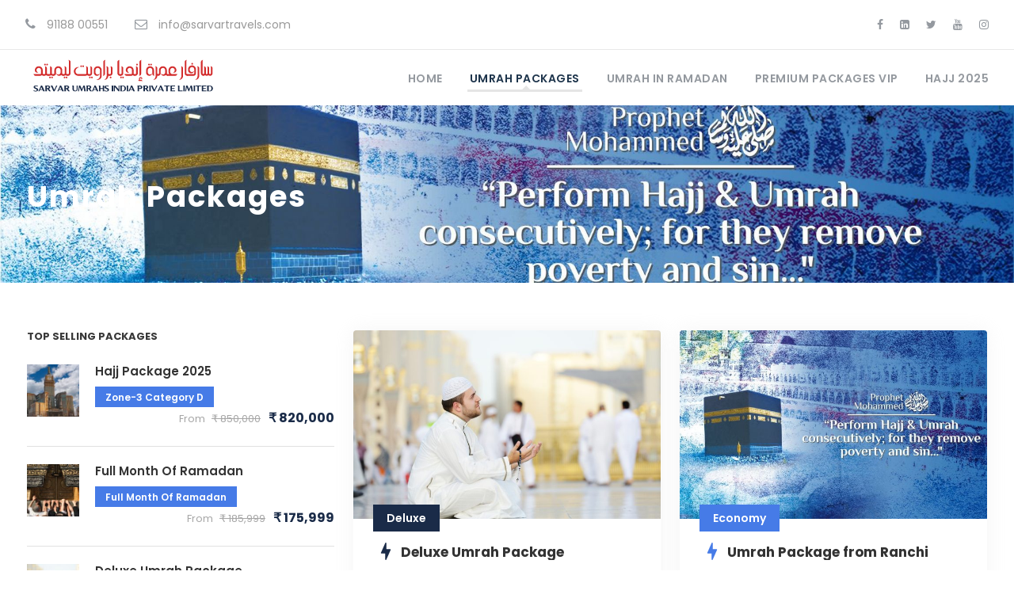

--- FILE ---
content_type: text/html; charset=UTF-8
request_url: https://sarvarumrah.com/umrah-packages/
body_size: 14532
content:
<!DOCTYPE html>
<html lang="en-US" prefix="og: https://ogp.me/ns#" class="no-js">
<head>
	<meta charset="UTF-8">
	<meta name="viewport" content="width=device-width, initial-scale=1">
	<link rel="profile" href="http://gmpg.org/xfn/11">
	<link rel="pingback" href="https://sarvarumrah.com/xmlrpc.php">
	<script>jQuery("#map").click(function () {
    jQuery("#map iframe").css("pointer-events", "auto");
});
jQuery("#map").mouseleave(function() {
  jQuery("#map iframe").css("pointer-events", "none"); 
});</script><!-- Google tag (gtag.js) -->
<script async src="https://www.googletagmanager.com/gtag/js?id=AW-10973582238"></script>
<script>
  window.dataLayer = window.dataLayer || [];
  function gtag(){dataLayer.push(arguments);}
  gtag('js', new Date());

  gtag('config', 'AW-10973582238');
</script>
<script>
  gtag('config', 'AW-10973582238/Mz1ACN7X97oZEJ6nzvAo', {
    'phone_conversion_number': '9205655461'
  });
</script>
				
			
<!-- Search Engine Optimization by Rank Math - https://rankmath.com/ -->
<title>Umrah Packages | SarvarUmrah</title>
<meta name="description" content="Are you preparing for Umrah pilgrimage from india? Sarvar Umrah offers the highest-quality Umrah packages at a reasonable price from delhi and kolkata and lucknow. we ensures all your travel requirements are met as per your expectations. From premium Umrah packages to economical Umrah deals, we design and customize all types of packages best suiting your pocket and requirements. We provide air-conditioned rooms, hygienic breakfast and dinner, flight service, and local guide in all our packages for a smooth trip. Our personalized services are purely designed for your convenience and comfort."/>
<meta name="robots" content="follow, index, max-snippet:-1, max-video-preview:-1, max-image-preview:large"/>
<link rel="canonical" href="https://sarvarumrah.com/umrah-packages/" />
<meta property="og:locale" content="en_US" />
<meta property="og:type" content="article" />
<meta property="og:title" content="Umrah Packages | SarvarUmrah" />
<meta property="og:description" content="Are you preparing for Umrah pilgrimage from india? Sarvar Umrah offers the highest-quality Umrah packages at a reasonable price from delhi and kolkata and lucknow. we ensures all your travel requirements are met as per your expectations. From premium Umrah packages to economical Umrah deals, we design and customize all types of packages best suiting your pocket and requirements. We provide air-conditioned rooms, hygienic breakfast and dinner, flight service, and local guide in all our packages for a smooth trip. Our personalized services are purely designed for your convenience and comfort." />
<meta property="og:url" content="https://sarvarumrah.com/umrah-packages/" />
<meta property="og:site_name" content="Affordable Umrah Package | Weekly Departure | Nusuk Approved Umrah Company" />
<meta property="og:updated_time" content="2024-07-19T20:06:39+00:00" />
<meta property="og:image" content="https://sarvarumrah.com/wp-content/uploads/2023/03/241257878_330570655507856_7832086421822457377_n.jpg" />
<meta property="og:image:secure_url" content="https://sarvarumrah.com/wp-content/uploads/2023/03/241257878_330570655507856_7832086421822457377_n.jpg" />
<meta property="og:image:width" content="1829" />
<meta property="og:image:height" content="960" />
<meta property="og:image:alt" content="umrah package" />
<meta property="og:image:type" content="image/jpeg" />
<meta name="twitter:card" content="summary" />
<meta name="twitter:title" content="Umrah Packages | SarvarUmrah" />
<meta name="twitter:description" content="Are you preparing for Umrah pilgrimage from india? Sarvar Umrah offers the highest-quality Umrah packages at a reasonable price from delhi and kolkata and lucknow. we ensures all your travel requirements are met as per your expectations. From premium Umrah packages to economical Umrah deals, we design and customize all types of packages best suiting your pocket and requirements. We provide air-conditioned rooms, hygienic breakfast and dinner, flight service, and local guide in all our packages for a smooth trip. Our personalized services are purely designed for your convenience and comfort." />
<meta name="twitter:image" content="https://sarvarumrah.com/wp-content/uploads/2023/03/241257878_330570655507856_7832086421822457377_n.jpg" />
<meta name="twitter:label1" content="Time to read" />
<meta name="twitter:data1" content="Less than a minute" />
<!-- /Rank Math WordPress SEO plugin -->

<link rel='dns-prefetch' href='//fonts.googleapis.com' />
<link rel="alternate" type="application/rss+xml" title="SarvarUmrah &raquo; Feed" href="https://sarvarumrah.com/feed/" />
<link rel="alternate" type="application/rss+xml" title="SarvarUmrah &raquo; Comments Feed" href="https://sarvarumrah.com/comments/feed/" />
<link rel="alternate" title="oEmbed (JSON)" type="application/json+oembed" href="https://sarvarumrah.com/wp-json/oembed/1.0/embed?url=https%3A%2F%2Fsarvarumrah.com%2Fumrah-packages%2F" />
<link rel="alternate" title="oEmbed (XML)" type="text/xml+oembed" href="https://sarvarumrah.com/wp-json/oembed/1.0/embed?url=https%3A%2F%2Fsarvarumrah.com%2Fumrah-packages%2F&#038;format=xml" />

<link data-optimized="2" rel="stylesheet" href="https://sarvarumrah.com/wp-content/litespeed/css/3b4249dde72ab3d6e9b6efe3868074a0.css?ver=34adc" />

























<script type="text/javascript" src="https://sarvarumrah.com/wp-includes/js/jquery/jquery.min.js?ver=3.7.1" id="jquery-core-js"></script>
<script type="text/javascript" src="https://sarvarumrah.com/wp-includes/js/jquery/jquery-migrate.min.js?ver=3.4.1" id="jquery-migrate-js"></script>
<script type="text/javascript" defer="defer" src="https://sarvarumrah.com/wp-content/plugins/widget-google-reviews/assets/js/public-main.js?ver=6.5" id="grw-public-main-js-js"></script>
<link rel="https://api.w.org/" href="https://sarvarumrah.com/wp-json/" /><link rel="alternate" title="JSON" type="application/json" href="https://sarvarumrah.com/wp-json/wp/v2/pages/4810" /><link rel="EditURI" type="application/rsd+xml" title="RSD" href="https://sarvarumrah.com/xmlrpc.php?rsd" />
<meta name="generator" content="WordPress 6.9" />
<link rel='shortlink' href='https://sarvarumrah.com/?p=4810' />
        
<meta name="generator" content="Powered by Slider Revolution 6.7.18 - responsive, Mobile-Friendly Slider Plugin for WordPress with comfortable drag and drop interface." />
<link rel="icon" href="https://sarvarumrah.com/wp-content/uploads/2023/06/SarvarFav-2-100x100.png" sizes="32x32" />
<link rel="icon" href="https://sarvarumrah.com/wp-content/uploads/2023/06/SarvarFav-2-300x300.png" sizes="192x192" />
<link rel="apple-touch-icon" href="https://sarvarumrah.com/wp-content/uploads/2023/06/SarvarFav-2-300x300.png" />
<meta name="msapplication-TileImage" content="https://sarvarumrah.com/wp-content/uploads/2023/06/SarvarFav-2-300x300.png" />
<script>function setREVStartSize(e){
			//window.requestAnimationFrame(function() {
				window.RSIW = window.RSIW===undefined ? window.innerWidth : window.RSIW;
				window.RSIH = window.RSIH===undefined ? window.innerHeight : window.RSIH;
				try {
					var pw = document.getElementById(e.c).parentNode.offsetWidth,
						newh;
					pw = pw===0 || isNaN(pw) || (e.l=="fullwidth" || e.layout=="fullwidth") ? window.RSIW : pw;
					e.tabw = e.tabw===undefined ? 0 : parseInt(e.tabw);
					e.thumbw = e.thumbw===undefined ? 0 : parseInt(e.thumbw);
					e.tabh = e.tabh===undefined ? 0 : parseInt(e.tabh);
					e.thumbh = e.thumbh===undefined ? 0 : parseInt(e.thumbh);
					e.tabhide = e.tabhide===undefined ? 0 : parseInt(e.tabhide);
					e.thumbhide = e.thumbhide===undefined ? 0 : parseInt(e.thumbhide);
					e.mh = e.mh===undefined || e.mh=="" || e.mh==="auto" ? 0 : parseInt(e.mh,0);
					if(e.layout==="fullscreen" || e.l==="fullscreen")
						newh = Math.max(e.mh,window.RSIH);
					else{
						e.gw = Array.isArray(e.gw) ? e.gw : [e.gw];
						for (var i in e.rl) if (e.gw[i]===undefined || e.gw[i]===0) e.gw[i] = e.gw[i-1];
						e.gh = e.el===undefined || e.el==="" || (Array.isArray(e.el) && e.el.length==0)? e.gh : e.el;
						e.gh = Array.isArray(e.gh) ? e.gh : [e.gh];
						for (var i in e.rl) if (e.gh[i]===undefined || e.gh[i]===0) e.gh[i] = e.gh[i-1];
											
						var nl = new Array(e.rl.length),
							ix = 0,
							sl;
						e.tabw = e.tabhide>=pw ? 0 : e.tabw;
						e.thumbw = e.thumbhide>=pw ? 0 : e.thumbw;
						e.tabh = e.tabhide>=pw ? 0 : e.tabh;
						e.thumbh = e.thumbhide>=pw ? 0 : e.thumbh;
						for (var i in e.rl) nl[i] = e.rl[i]<window.RSIW ? 0 : e.rl[i];
						sl = nl[0];
						for (var i in nl) if (sl>nl[i] && nl[i]>0) { sl = nl[i]; ix=i;}
						var m = pw>(e.gw[ix]+e.tabw+e.thumbw) ? 1 : (pw-(e.tabw+e.thumbw)) / (e.gw[ix]);
						newh =  (e.gh[ix] * m) + (e.tabh + e.thumbh);
					}
					var el = document.getElementById(e.c);
					if (el!==null && el) el.style.height = newh+"px";
					el = document.getElementById(e.c+"_wrapper");
					if (el!==null && el) {
						el.style.height = newh+"px";
						el.style.display = "block";
					}
				} catch(e){
					console.log("Failure at Presize of Slider:" + e)
				}
			//});
		  };</script>


</head>

<body class="wp-singular page-template-default page page-id-4810 wp-theme-traveltour wp-child-theme-traveltour-child gdlr-core-body tourmaster-body traveltour-body traveltour-body-front traveltour-full  traveltour-with-sticky-navigation gdlr-core-link-to-lightbox">
<div class="traveltour-mobile-header-wrap" ><div class="traveltour-mobile-header traveltour-header-background traveltour-style-slide" id="traveltour-mobile-header" ><div class="traveltour-mobile-header-container traveltour-container" ><div class="traveltour-logo  traveltour-item-pdlr"><div class="traveltour-logo-inner"><a class="" href="https://sarvarumrah.com/" ><img src="https://sarvarumrah.com/wp-content/uploads/2025/10/Sarvar-Umrah-Logo-MNP-1-1.svg" alt="" title="Sarvar Umrah Logo MNP (1)" /></a></div></div><div class="traveltour-mobile-menu-right" ><div class="traveltour-mobile-menu" ><a class="traveltour-mm-menu-button traveltour-mobile-menu-button traveltour-mobile-button-hamburger-with-border" href="#traveltour-mobile-menu" ><i class="fa fa-bars" ></i></a><div class="traveltour-mm-menu-wrap traveltour-navigation-font" id="traveltour-mobile-menu" data-slide="right" ><ul id="menu-main-menu" class="m-menu"><li class="menu-item menu-item-type-post_type menu-item-object-page menu-item-home menu-item-7160"><a href="https://sarvarumrah.com/">Home</a></li>
<li class="menu-item menu-item-type-post_type menu-item-object-page current-menu-item page_item page-item-4810 current_page_item menu-item-7908"><a href="https://sarvarumrah.com/umrah-packages/" aria-current="page">Umrah Packages</a></li>
<li class="menu-item menu-item-type-post_type menu-item-object-page menu-item-7162"><a href="https://sarvarumrah.com/umrah-in-ramadan/">Umrah In Ramadan</a></li>
<li class="menu-item menu-item-type-post_type menu-item-object-page menu-item-7163"><a href="https://sarvarumrah.com/premium-packages/">Premium Packages VIP</a></li>
<li class="menu-item menu-item-type-post_type menu-item-object-page menu-item-8364"><a href="https://sarvarumrah.com/hajj-2025/">Hajj 2025</a></li>
</ul></div></div></div></div></div></div><div class="traveltour-body-outer-wrapper ">
		<div class="traveltour-body-wrapper clearfix  traveltour-with-frame">
	<div class="traveltour-top-bar traveltour-with-divider" ><div class="traveltour-top-bar-background" ></div><div class="traveltour-top-bar-container clearfix traveltour-top-bar-full " ><div class="traveltour-top-bar-left traveltour-item-pdlr traveltour-right-with-border"><div class="traveltour-top-bar-left-text"><i class="fa fa-phone" style="font-size: 16px ;color: #94999f ;margin-right: 10px ;"  ></i> 91188 00551
<i class="fa fa-envelope-o" style="font-size: 16px ;color: #94999f ;margin-left: 30px ;margin-right: 10px ;"  ></i> info@sarvartravels.com</div></div><div class="traveltour-top-bar-right traveltour-item-pdlr traveltour-right-with-border"><div class="traveltour-top-bar-right-social" ><a href="https://www.facebook.com/sarvartravels" target="_blank" class="infinite-top-bar-social-icon" title="facebook" ><i class="fa fa-facebook" ></i></a><a href="https://in.linkedin.com/sarvartravels?_l=en_US" target="_blank" class="infinite-top-bar-social-icon" title="linkedin" ><i class="fa fa-linkedin" ></i></a><a href="https://twitter.com/SarvarTravels" target="_blank" class="infinite-top-bar-social-icon" title="twitter" ><i class="fa fa-twitter" ></i></a><a href="https://youtube.com/@sarvarumrahgroup?si=QtjWwJ9HgnhuS8Vy" target="_blank" class="infinite-top-bar-social-icon" title="youtube" ><i class="fa fa-youtube" ></i></a><a href="https://www.instagram.com/sarvartravels/" target="_blank" class="infinite-top-bar-social-icon" title="instagram" ><i class="fa fa-instagram" ></i></a></div></div></div></div>	
<header class="traveltour-header-wrap traveltour-header-style-plain  traveltour-style-menu-right traveltour-sticky-navigation traveltour-style-fixed" >
	<div class="traveltour-header-background" ></div>
	<div class="traveltour-header-container  traveltour-header-full">
			
		<div class="traveltour-header-container-inner clearfix">
			<div class="traveltour-logo  traveltour-item-pdlr"><div class="traveltour-logo-inner"><a class="" href="https://sarvarumrah.com/" ><img src="https://sarvarumrah.com/wp-content/uploads/2025/10/Sarvar-Umrah-A.svg" alt="" title="Sarvar Umrah A"  srcset="https://sarvarumrah.com/wp-content/uploads/2025/10/Sarvar-Umrah-A.svg 1x, https://sarvarumrah.com/wp-content/uploads/2025/10/Sarvar-Umrah-A.svg 2x"  /></a></div></div>			<div class="traveltour-navigation traveltour-item-pdlr clearfix " >
			<div class="traveltour-main-menu" id="traveltour-main-menu" ><ul id="menu-main-menu-1" class="sf-menu"><li  class="menu-item menu-item-type-post_type menu-item-object-page menu-item-home menu-item-7160 traveltour-normal-menu"><a href="https://sarvarumrah.com/">Home</a></li>
<li  class="menu-item menu-item-type-post_type menu-item-object-page current-menu-item page_item page-item-4810 current_page_item menu-item-7908 traveltour-normal-menu"><a href="https://sarvarumrah.com/umrah-packages/">Umrah Packages</a></li>
<li  class="menu-item menu-item-type-post_type menu-item-object-page menu-item-7162 traveltour-normal-menu"><a href="https://sarvarumrah.com/umrah-in-ramadan/">Umrah In Ramadan</a></li>
<li  class="menu-item menu-item-type-post_type menu-item-object-page menu-item-7163 traveltour-normal-menu"><a href="https://sarvarumrah.com/premium-packages/">Premium Packages VIP</a></li>
<li  class="menu-item menu-item-type-post_type menu-item-object-page menu-item-8364 traveltour-normal-menu"><a href="https://sarvarumrah.com/hajj-2025/">Hajj 2025</a></li>
</ul><div class="traveltour-navigation-slide-bar  traveltour-navigation-slide-bar-style-1"  id="traveltour-navigation-slide-bar" ></div></div>			</div><!-- traveltour-navigation -->

		</div><!-- traveltour-header-inner -->
	</div><!-- traveltour-header-container -->
</header><!-- header --><div class="traveltour-page-title-wrap  traveltour-style-small traveltour-left-align" style="background-image: url(https://sarvarumrah.com/wp-content/uploads/2023/03/241257878_330570655507856_7832086421822457377_n.jpg) ;" ><div class="traveltour-header-transparent-substitute" ></div><div class="traveltour-page-title-overlay"  ></div><div class="traveltour-page-title-container traveltour-container" ><div class="traveltour-page-title-content traveltour-item-pdlr"  ><h1 class="traveltour-page-title"  >Umrah Packages</h1></div></div></div>	<div class="traveltour-page-wrapper" id="traveltour-page-wrapper" ><div class="traveltour-content-container traveltour-container"><div class=" traveltour-sidebar-wrap clearfix traveltour-line-height-0 traveltour-sidebar-style-left" ><div class=" traveltour-sidebar-center traveltour-column-40 traveltour-line-height" ><div class="gdlr-core-page-builder-body clearfix"><div class="gdlr-core-pbf-wrapper " ><div class="gdlr-core-pbf-background-wrap"  ></div><div class="gdlr-core-pbf-wrapper-content gdlr-core-js "   ><div class="gdlr-core-pbf-wrapper-container clearfix gdlr-core-container" ><div class="gdlr-core-pbf-element" ><div class="tourmaster-tour-item clearfix  tourmaster-tour-item-style-grid tourmaster-tour-item-column-2"  ><div class="tourmaster-tour-item-holder gdlr-core-js-2 clearfix" data-layout="fitrows" ><div class="gdlr-core-item-list  tourmaster-item-pdlr tourmaster-column-30 tourmaster-column-first" ><div class="tourmaster-tour-grid  tourmaster-tour-frame tourmaster-tour-grid-style-2 tourmaster-price-right-title" ><div class="tourmaster-tour-grid-inner" style="box-shadow: 0px 0px 25px rgba(242, 242, 242,0.8); -moz-box-shadow: 0px 0px 25px rgba(242, 242, 242,0.8); -webkit-box-shadow: 0px 0px 25px rgba(242, 242, 242,0.8); border-radius: 4px;-moz-border-radius: 4px;-webkit-border-radius: 4px;"  ><div class="tourmaster-tour-thumbnail tourmaster-media-image  gdlr-core-outer-frame-element"  ><a href="https://sarvarumrah.com/umrah/umrah-package-from-delhi/" ><img src="https://sarvarumrah.com/wp-content/uploads/2023/03/Man-Praying-Hajj-700x430.jpg" alt="umrah package" width="700" height="430" /></a></div><div class="tourmaster-tour-content-wrap gdlr-core-skin-e-background gdlr-core-js" data-sync-height="tour-item-81"  ><div class="tourmaster-thumbnail-ribbon gdlr-core-outer-frame-element" style="color: #ffffff;background-color: #1a2b48;"  ><div class="tourmaster-thumbnail-ribbon-cornor" style="border-right-color: rgba(26, 43, 72, 0.5);"  ></div>Deluxe</div><h3 class="tourmaster-tour-title gdlr-core-skin-title" style="font-size: 17px;font-weight: 700;text-transform: none;"  ><a href="https://sarvarumrah.com/umrah/umrah-package-from-delhi/" ><svg version="1.1" xmlns="http://www.w3.org/2000/svg" xmlns:xlink="http://www.w3.org/1999/xlink" x="0px" y="0px" viewBox="0 0 512 512" xml:space="preserve"  style="fill: #1a2b48"  >
	<path d="M397.413,199.303c-2.944-4.576-8-7.296-13.408-7.296h-112v-176c0-7.552-5.28-14.08-12.672-15.648
			c-7.52-1.6-14.88,2.272-17.952,9.152l-128,288c-2.208,4.928-1.728,10.688,1.216,15.2c2.944,4.544,8,7.296,13.408,7.296h112v176
			c0,7.552,5.28,14.08,12.672,15.648c1.12,0.224,2.24,0.352,3.328,0.352c6.208,0,12-3.616,14.624-9.504l128-288
			C400.805,209.543,400.389,203.847,397.413,199.303z"/>
</svg><span>Deluxe Umrah Package</span></a></h3><div class="tourmaster-tour-price-wrap tourmaster-discount" ><span class="tourmaster-tour-price" ><span class="tourmaster-head">From</span><span class="tourmaster-tail">₹ 89,999</span></span><span class="tourmaster-tour-discount-price" >₹ 84,999</span><span class="tourmaster-price-suffix">Starting From</span></div><div class="tourmaster-tour-info-wrap clearfix" ><div class="tourmaster-tour-info tourmaster-tour-info-duration-text " ><svg version="1.1" xmlns="http://www.w3.org/2000/svg" xmlns:xlink="http://www.w3.org/1999/xlink" x="0px" y="0px" viewBox="0 0 465 465" xml:space="preserve"  >

			<path d="M279.591,423.714c-3.836,0.956-7.747,1.805-11.629,2.52c-10.148,1.887-16.857,11.647-14.98,21.804
				c0.927,4.997,3.765,9.159,7.618,11.876c3.971,2.795,9.025,4.057,14.175,3.099c4.623-0.858,9.282-1.867,13.854-3.008
				c10.021-2.494,16.126-12.646,13.626-22.662C299.761,427.318,289.618,421.218,279.591,423.714z"/>
			<path d="M417.887,173.047c1.31,3.948,3.811,7.171,6.97,9.398c4.684,3.299,10.813,4.409,16.662,2.475
				c9.806-3.256,15.119-13.83,11.875-23.631c-1.478-4.468-3.118-8.95-4.865-13.314c-3.836-9.59-14.714-14.259-24.309-10.423
				c-9.585,3.834-14.256,14.715-10.417,24.308C415.271,165.528,416.646,169.293,417.887,173.047z"/>
			<path d="M340.36,397.013c-3.299,2.178-6.704,4.286-10.134,6.261c-8.949,5.162-12.014,16.601-6.854,25.546
				c1.401,2.433,3.267,4.422,5.416,5.942c5.769,4.059,13.604,4.667,20.127,0.909c4.078-2.352,8.133-4.854,12.062-7.452
				c8.614-5.691,10.985-17.294,5.291-25.912C360.575,393.686,348.977,391.318,340.36,397.013z"/>
			<path d="M465.022,225.279c-0.407-10.322-9.101-18.356-19.426-17.953c-10.312,0.407-18.352,9.104-17.947,19.422
				c0.155,3.945,0.195,7.949,0.104,11.89c-0.145,6.473,3.021,12.243,7.941,15.711c2.931,2.064,6.488,3.313,10.345,3.401
				c10.322,0.229,18.876-7.958,19.105-18.285C465.247,234.756,465.208,229.985,465.022,225.279z"/>
			<path d="M414.835,347.816c-8.277-6.21-19.987-4.524-26.186,3.738c-2.374,3.164-4.874,6.289-7.434,9.298
				c-6.69,7.86-5.745,19.666,2.115,26.361c0.448,0.38,0.901,0.729,1.371,1.057c7.814,5.509,18.674,4.243,24.992-3.171
				c3.057-3.59,6.037-7.323,8.874-11.102C424.767,365.735,423.089,354.017,414.835,347.816z"/>
			<path d="M442.325,280.213c-9.855-3.09-20.35,2.396-23.438,12.251c-1.182,3.765-2.492,7.548-3.906,11.253
				c-3.105,8.156-0.13,17.13,6.69,21.939c1.251,0.879,2.629,1.624,4.126,2.19c9.649,3.682,20.454-1.159,24.132-10.812
				c1.679-4.405,3.237-8.906,4.646-13.382C457.66,293.795,452.178,283.303,442.325,280.213z"/>
			<path d="M197.999,426.402c-16.72-3.002-32.759-8.114-47.968-15.244c-0.18-0.094-0.341-0.201-0.53-0.287
				c-3.584-1.687-7.162-3.494-10.63-5.382c-0.012-0.014-0.034-0.023-0.053-0.031c-6.363-3.504-12.573-7.381-18.606-11.628
				C32.24,331.86,11.088,209.872,73.062,121.901c13.476-19.122,29.784-35.075,47.965-47.719c0.224-0.156,0.448-0.311,0.67-0.468
				c64.067-44.144,151.06-47.119,219.089-1.757l-14.611,21.111c-4.062,5.876-1.563,10.158,5.548,9.518l63.467-5.682
				c7.12-0.64,11.378-6.799,9.463-13.675L387.61,21.823c-1.908-6.884-6.793-7.708-10.859-1.833l-14.645,21.161
				C312.182,7.638,252.303-5.141,192.87,5.165c-5.986,1.036-11.888,2.304-17.709,3.78c-0.045,0.008-0.081,0.013-0.117,0.021
				c-0.225,0.055-0.453,0.128-0.672,0.189C123.122,22.316,78.407,52.207,46.5,94.855c-0.269,0.319-0.546,0.631-0.8,0.978
				c-1.061,1.429-2.114,2.891-3.145,4.353c-1.686,2.396-3.348,4.852-4.938,7.308c-0.199,0.296-0.351,0.597-0.525,0.896
				C10.762,149.191-1.938,196.361,0.24,244.383c0.005,0.158-0.004,0.317,0,0.479c0.211,4.691,0.583,9.447,1.088,14.129
				c0.027,0.302,0.094,0.588,0.145,0.89c0.522,4.708,1.177,9.427,1.998,14.145c8.344,48.138,31.052,91.455,65.079,125.16
				c0.079,0.079,0.161,0.165,0.241,0.247c0.028,0.031,0.059,0.047,0.086,0.076c9.142,9.017,19.086,17.357,29.793,24.898
				c28.02,19.744,59.221,32.795,92.729,38.808c10.167,1.827,19.879-4.941,21.703-15.103
				C214.925,437.943,208.163,428.223,197.999,426.402z"/>
			<path d="M221.124,83.198c-8.363,0-15.137,6.78-15.137,15.131v150.747l137.87,71.271c2.219,1.149,4.595,1.69,6.933,1.69
				c5.476,0,10.765-2.982,13.454-8.185c3.835-7.426,0.933-16.549-6.493-20.384l-121.507-62.818V98.329
				C236.243,89.978,229.477,83.198,221.124,83.198z"/>
</svg>9N Makkah, 5N Madina </div><div class="tourmaster-tour-info tourmaster-tour-info-availability " ><i class="fa fa-calendar" ></i>Availability : 17 July' - 25 Dec' </div><div class="tourmaster-tour-info tourmaster-tour-info-departure-location " ><i class="flaticon-takeoff-the-plane" ></i>Delhi-Jeddah </div><div class="tourmaster-tour-info tourmaster-tour-info-return-location " ><i class="flaticon-plane-landing" ></i>Jeddah-Delhi </div></div></div></div></div></div><div class="gdlr-core-item-list  tourmaster-item-pdlr tourmaster-column-30" ><div class="tourmaster-tour-grid  tourmaster-tour-frame tourmaster-tour-grid-style-2 tourmaster-price-right-title" ><div class="tourmaster-tour-grid-inner" style="box-shadow: 0px 0px 25px rgba(242, 242, 242,0.8); -moz-box-shadow: 0px 0px 25px rgba(242, 242, 242,0.8); -webkit-box-shadow: 0px 0px 25px rgba(242, 242, 242,0.8); border-radius: 4px;-moz-border-radius: 4px;-webkit-border-radius: 4px;"  ><div class="tourmaster-tour-thumbnail tourmaster-media-image  gdlr-core-outer-frame-element"  ><a href="https://sarvarumrah.com/umrah/umrah-packages-from-ranchi/" ><img src="https://sarvarumrah.com/wp-content/uploads/2023/03/241257878_330570655507856_7832086421822457377_n-700x430.jpg" alt="umrah package" width="700" height="430" /></a></div><div class="tourmaster-tour-content-wrap gdlr-core-skin-e-background gdlr-core-js" data-sync-height="tour-item-81"  ><div class="tourmaster-thumbnail-ribbon gdlr-core-outer-frame-element" style="color: #ffffff;background-color: #467be7;"  ><div class="tourmaster-thumbnail-ribbon-cornor" style="border-right-color: rgba(70, 123, 231, 0.5);"  ></div>Economy</div><h3 class="tourmaster-tour-title gdlr-core-skin-title" style="font-size: 17px;font-weight: 700;text-transform: none;"  ><a href="https://sarvarumrah.com/umrah/umrah-packages-from-ranchi/" ><svg version="1.1" xmlns="http://www.w3.org/2000/svg" xmlns:xlink="http://www.w3.org/1999/xlink" x="0px" y="0px" viewBox="0 0 512 512" xml:space="preserve"  style="fill: #467be7"  >
	<path d="M397.413,199.303c-2.944-4.576-8-7.296-13.408-7.296h-112v-176c0-7.552-5.28-14.08-12.672-15.648
			c-7.52-1.6-14.88,2.272-17.952,9.152l-128,288c-2.208,4.928-1.728,10.688,1.216,15.2c2.944,4.544,8,7.296,13.408,7.296h112v176
			c0,7.552,5.28,14.08,12.672,15.648c1.12,0.224,2.24,0.352,3.328,0.352c6.208,0,12-3.616,14.624-9.504l128-288
			C400.805,209.543,400.389,203.847,397.413,199.303z"/>
</svg><span>Umrah Package from Ranchi</span></a></h3><div class="tourmaster-tour-price-wrap tourmaster-discount" ><span class="tourmaster-tour-price" ><span class="tourmaster-head">From</span><span class="tourmaster-tail">₹ 96,999</span></span><span class="tourmaster-tour-discount-price" >₹ 89,999</span><span class="tourmaster-price-suffix">Starting From</span></div><div class="tourmaster-tour-info-wrap clearfix" ><div class="tourmaster-tour-info tourmaster-tour-info-duration-text " ><svg version="1.1" xmlns="http://www.w3.org/2000/svg" xmlns:xlink="http://www.w3.org/1999/xlink" x="0px" y="0px" viewBox="0 0 465 465" xml:space="preserve"  >

			<path d="M279.591,423.714c-3.836,0.956-7.747,1.805-11.629,2.52c-10.148,1.887-16.857,11.647-14.98,21.804
				c0.927,4.997,3.765,9.159,7.618,11.876c3.971,2.795,9.025,4.057,14.175,3.099c4.623-0.858,9.282-1.867,13.854-3.008
				c10.021-2.494,16.126-12.646,13.626-22.662C299.761,427.318,289.618,421.218,279.591,423.714z"/>
			<path d="M417.887,173.047c1.31,3.948,3.811,7.171,6.97,9.398c4.684,3.299,10.813,4.409,16.662,2.475
				c9.806-3.256,15.119-13.83,11.875-23.631c-1.478-4.468-3.118-8.95-4.865-13.314c-3.836-9.59-14.714-14.259-24.309-10.423
				c-9.585,3.834-14.256,14.715-10.417,24.308C415.271,165.528,416.646,169.293,417.887,173.047z"/>
			<path d="M340.36,397.013c-3.299,2.178-6.704,4.286-10.134,6.261c-8.949,5.162-12.014,16.601-6.854,25.546
				c1.401,2.433,3.267,4.422,5.416,5.942c5.769,4.059,13.604,4.667,20.127,0.909c4.078-2.352,8.133-4.854,12.062-7.452
				c8.614-5.691,10.985-17.294,5.291-25.912C360.575,393.686,348.977,391.318,340.36,397.013z"/>
			<path d="M465.022,225.279c-0.407-10.322-9.101-18.356-19.426-17.953c-10.312,0.407-18.352,9.104-17.947,19.422
				c0.155,3.945,0.195,7.949,0.104,11.89c-0.145,6.473,3.021,12.243,7.941,15.711c2.931,2.064,6.488,3.313,10.345,3.401
				c10.322,0.229,18.876-7.958,19.105-18.285C465.247,234.756,465.208,229.985,465.022,225.279z"/>
			<path d="M414.835,347.816c-8.277-6.21-19.987-4.524-26.186,3.738c-2.374,3.164-4.874,6.289-7.434,9.298
				c-6.69,7.86-5.745,19.666,2.115,26.361c0.448,0.38,0.901,0.729,1.371,1.057c7.814,5.509,18.674,4.243,24.992-3.171
				c3.057-3.59,6.037-7.323,8.874-11.102C424.767,365.735,423.089,354.017,414.835,347.816z"/>
			<path d="M442.325,280.213c-9.855-3.09-20.35,2.396-23.438,12.251c-1.182,3.765-2.492,7.548-3.906,11.253
				c-3.105,8.156-0.13,17.13,6.69,21.939c1.251,0.879,2.629,1.624,4.126,2.19c9.649,3.682,20.454-1.159,24.132-10.812
				c1.679-4.405,3.237-8.906,4.646-13.382C457.66,293.795,452.178,283.303,442.325,280.213z"/>
			<path d="M197.999,426.402c-16.72-3.002-32.759-8.114-47.968-15.244c-0.18-0.094-0.341-0.201-0.53-0.287
				c-3.584-1.687-7.162-3.494-10.63-5.382c-0.012-0.014-0.034-0.023-0.053-0.031c-6.363-3.504-12.573-7.381-18.606-11.628
				C32.24,331.86,11.088,209.872,73.062,121.901c13.476-19.122,29.784-35.075,47.965-47.719c0.224-0.156,0.448-0.311,0.67-0.468
				c64.067-44.144,151.06-47.119,219.089-1.757l-14.611,21.111c-4.062,5.876-1.563,10.158,5.548,9.518l63.467-5.682
				c7.12-0.64,11.378-6.799,9.463-13.675L387.61,21.823c-1.908-6.884-6.793-7.708-10.859-1.833l-14.645,21.161
				C312.182,7.638,252.303-5.141,192.87,5.165c-5.986,1.036-11.888,2.304-17.709,3.78c-0.045,0.008-0.081,0.013-0.117,0.021
				c-0.225,0.055-0.453,0.128-0.672,0.189C123.122,22.316,78.407,52.207,46.5,94.855c-0.269,0.319-0.546,0.631-0.8,0.978
				c-1.061,1.429-2.114,2.891-3.145,4.353c-1.686,2.396-3.348,4.852-4.938,7.308c-0.199,0.296-0.351,0.597-0.525,0.896
				C10.762,149.191-1.938,196.361,0.24,244.383c0.005,0.158-0.004,0.317,0,0.479c0.211,4.691,0.583,9.447,1.088,14.129
				c0.027,0.302,0.094,0.588,0.145,0.89c0.522,4.708,1.177,9.427,1.998,14.145c8.344,48.138,31.052,91.455,65.079,125.16
				c0.079,0.079,0.161,0.165,0.241,0.247c0.028,0.031,0.059,0.047,0.086,0.076c9.142,9.017,19.086,17.357,29.793,24.898
				c28.02,19.744,59.221,32.795,92.729,38.808c10.167,1.827,19.879-4.941,21.703-15.103
				C214.925,437.943,208.163,428.223,197.999,426.402z"/>
			<path d="M221.124,83.198c-8.363,0-15.137,6.78-15.137,15.131v150.747l137.87,71.271c2.219,1.149,4.595,1.69,6.933,1.69
				c5.476,0,10.765-2.982,13.454-8.185c3.835-7.426,0.933-16.549-6.493-20.384l-121.507-62.818V98.329
				C236.243,89.978,229.477,83.198,221.124,83.198z"/>
</svg>9N Makkah, 5N Madina </div><div class="tourmaster-tour-info tourmaster-tour-info-availability " ><i class="fa fa-calendar" ></i>Availability : 17 Jul' - 25 Dec' </div><div class="tourmaster-tour-info tourmaster-tour-info-departure-location " ><i class="flaticon-takeoff-the-plane" ></i>Ranchi-Jeddah </div><div class="tourmaster-tour-info tourmaster-tour-info-return-location " ><i class="flaticon-plane-landing" ></i>Jeddah-Ranchi </div></div></div></div></div></div><div class="gdlr-core-item-list  tourmaster-item-pdlr tourmaster-column-30 tourmaster-column-first" ><div class="tourmaster-tour-grid  tourmaster-tour-frame tourmaster-tour-grid-style-2 tourmaster-price-right-title" ><div class="tourmaster-tour-grid-inner" style="box-shadow: 0px 0px 25px rgba(242, 242, 242,0.8); -moz-box-shadow: 0px 0px 25px rgba(242, 242, 242,0.8); -webkit-box-shadow: 0px 0px 25px rgba(242, 242, 242,0.8); border-radius: 4px;-moz-border-radius: 4px;-webkit-border-radius: 4px;"  ><div class="tourmaster-tour-thumbnail tourmaster-media-image  gdlr-core-outer-frame-element"  ><a href="https://sarvarumrah.com/umrah/umrah-package-from-kolkata/" ><img src="https://sarvarumrah.com/wp-content/uploads/2023/03/Visit-Madinah-Top-12-places-to-see-and-explore-700x430.jpg" alt="Visit Madinah: Top 12 places to see and explore" width="700" height="430" /></a></div><div class="tourmaster-tour-content-wrap gdlr-core-skin-e-background gdlr-core-js" data-sync-height="tour-item-81"  ><div class="tourmaster-thumbnail-ribbon gdlr-core-outer-frame-element" style="color: #ffffff;background-color: #e85e34;"  ><div class="tourmaster-thumbnail-ribbon-cornor" style="border-right-color: rgba(232, 94, 52, 0.5);"  ></div>Deluxe</div><h3 class="tourmaster-tour-title gdlr-core-skin-title" style="font-size: 17px;font-weight: 700;text-transform: none;"  ><a href="https://sarvarumrah.com/umrah/umrah-package-from-kolkata/" ><svg version="1.1" xmlns="http://www.w3.org/2000/svg" xmlns:xlink="http://www.w3.org/1999/xlink" x="0px" y="0px" viewBox="0 0 512 512" xml:space="preserve"  style="fill: #e85e34"  >
	<path d="M397.413,199.303c-2.944-4.576-8-7.296-13.408-7.296h-112v-176c0-7.552-5.28-14.08-12.672-15.648
			c-7.52-1.6-14.88,2.272-17.952,9.152l-128,288c-2.208,4.928-1.728,10.688,1.216,15.2c2.944,4.544,8,7.296,13.408,7.296h112v176
			c0,7.552,5.28,14.08,12.672,15.648c1.12,0.224,2.24,0.352,3.328,0.352c6.208,0,12-3.616,14.624-9.504l128-288
			C400.805,209.543,400.389,203.847,397.413,199.303z"/>
</svg><span>Umrah Package from Kolkata</span></a></h3><div class="tourmaster-tour-price-wrap tourmaster-discount" ><span class="tourmaster-tour-price" ><span class="tourmaster-head">From</span><span class="tourmaster-tail">₹ 99,999</span></span><span class="tourmaster-tour-discount-price" >₹ 94,999</span><span class="tourmaster-price-suffix">Starting From</span></div><div class="tourmaster-tour-info-wrap clearfix" ><div class="tourmaster-tour-info tourmaster-tour-info-duration-text " ><svg version="1.1" xmlns="http://www.w3.org/2000/svg" xmlns:xlink="http://www.w3.org/1999/xlink" x="0px" y="0px" viewBox="0 0 465 465" xml:space="preserve"  >

			<path d="M279.591,423.714c-3.836,0.956-7.747,1.805-11.629,2.52c-10.148,1.887-16.857,11.647-14.98,21.804
				c0.927,4.997,3.765,9.159,7.618,11.876c3.971,2.795,9.025,4.057,14.175,3.099c4.623-0.858,9.282-1.867,13.854-3.008
				c10.021-2.494,16.126-12.646,13.626-22.662C299.761,427.318,289.618,421.218,279.591,423.714z"/>
			<path d="M417.887,173.047c1.31,3.948,3.811,7.171,6.97,9.398c4.684,3.299,10.813,4.409,16.662,2.475
				c9.806-3.256,15.119-13.83,11.875-23.631c-1.478-4.468-3.118-8.95-4.865-13.314c-3.836-9.59-14.714-14.259-24.309-10.423
				c-9.585,3.834-14.256,14.715-10.417,24.308C415.271,165.528,416.646,169.293,417.887,173.047z"/>
			<path d="M340.36,397.013c-3.299,2.178-6.704,4.286-10.134,6.261c-8.949,5.162-12.014,16.601-6.854,25.546
				c1.401,2.433,3.267,4.422,5.416,5.942c5.769,4.059,13.604,4.667,20.127,0.909c4.078-2.352,8.133-4.854,12.062-7.452
				c8.614-5.691,10.985-17.294,5.291-25.912C360.575,393.686,348.977,391.318,340.36,397.013z"/>
			<path d="M465.022,225.279c-0.407-10.322-9.101-18.356-19.426-17.953c-10.312,0.407-18.352,9.104-17.947,19.422
				c0.155,3.945,0.195,7.949,0.104,11.89c-0.145,6.473,3.021,12.243,7.941,15.711c2.931,2.064,6.488,3.313,10.345,3.401
				c10.322,0.229,18.876-7.958,19.105-18.285C465.247,234.756,465.208,229.985,465.022,225.279z"/>
			<path d="M414.835,347.816c-8.277-6.21-19.987-4.524-26.186,3.738c-2.374,3.164-4.874,6.289-7.434,9.298
				c-6.69,7.86-5.745,19.666,2.115,26.361c0.448,0.38,0.901,0.729,1.371,1.057c7.814,5.509,18.674,4.243,24.992-3.171
				c3.057-3.59,6.037-7.323,8.874-11.102C424.767,365.735,423.089,354.017,414.835,347.816z"/>
			<path d="M442.325,280.213c-9.855-3.09-20.35,2.396-23.438,12.251c-1.182,3.765-2.492,7.548-3.906,11.253
				c-3.105,8.156-0.13,17.13,6.69,21.939c1.251,0.879,2.629,1.624,4.126,2.19c9.649,3.682,20.454-1.159,24.132-10.812
				c1.679-4.405,3.237-8.906,4.646-13.382C457.66,293.795,452.178,283.303,442.325,280.213z"/>
			<path d="M197.999,426.402c-16.72-3.002-32.759-8.114-47.968-15.244c-0.18-0.094-0.341-0.201-0.53-0.287
				c-3.584-1.687-7.162-3.494-10.63-5.382c-0.012-0.014-0.034-0.023-0.053-0.031c-6.363-3.504-12.573-7.381-18.606-11.628
				C32.24,331.86,11.088,209.872,73.062,121.901c13.476-19.122,29.784-35.075,47.965-47.719c0.224-0.156,0.448-0.311,0.67-0.468
				c64.067-44.144,151.06-47.119,219.089-1.757l-14.611,21.111c-4.062,5.876-1.563,10.158,5.548,9.518l63.467-5.682
				c7.12-0.64,11.378-6.799,9.463-13.675L387.61,21.823c-1.908-6.884-6.793-7.708-10.859-1.833l-14.645,21.161
				C312.182,7.638,252.303-5.141,192.87,5.165c-5.986,1.036-11.888,2.304-17.709,3.78c-0.045,0.008-0.081,0.013-0.117,0.021
				c-0.225,0.055-0.453,0.128-0.672,0.189C123.122,22.316,78.407,52.207,46.5,94.855c-0.269,0.319-0.546,0.631-0.8,0.978
				c-1.061,1.429-2.114,2.891-3.145,4.353c-1.686,2.396-3.348,4.852-4.938,7.308c-0.199,0.296-0.351,0.597-0.525,0.896
				C10.762,149.191-1.938,196.361,0.24,244.383c0.005,0.158-0.004,0.317,0,0.479c0.211,4.691,0.583,9.447,1.088,14.129
				c0.027,0.302,0.094,0.588,0.145,0.89c0.522,4.708,1.177,9.427,1.998,14.145c8.344,48.138,31.052,91.455,65.079,125.16
				c0.079,0.079,0.161,0.165,0.241,0.247c0.028,0.031,0.059,0.047,0.086,0.076c9.142,9.017,19.086,17.357,29.793,24.898
				c28.02,19.744,59.221,32.795,92.729,38.808c10.167,1.827,19.879-4.941,21.703-15.103
				C214.925,437.943,208.163,428.223,197.999,426.402z"/>
			<path d="M221.124,83.198c-8.363,0-15.137,6.78-15.137,15.131v150.747l137.87,71.271c2.219,1.149,4.595,1.69,6.933,1.69
				c5.476,0,10.765-2.982,13.454-8.185c3.835-7.426,0.933-16.549-6.493-20.384l-121.507-62.818V98.329
				C236.243,89.978,229.477,83.198,221.124,83.198z"/>
</svg>9N Makkah, 5N Madina </div><div class="tourmaster-tour-info tourmaster-tour-info-availability " ><i class="fa fa-calendar" ></i>Availability : 17 Jul' - 25 Dec' </div><div class="tourmaster-tour-info tourmaster-tour-info-departure-location " ><i class="flaticon-takeoff-the-plane" ></i>Kolkata-Jeddah </div><div class="tourmaster-tour-info tourmaster-tour-info-return-location " ><i class="flaticon-plane-landing" ></i>Jeddah-Kolkata </div></div></div></div></div></div><div class="gdlr-core-item-list  tourmaster-item-pdlr tourmaster-column-30" ><div class="tourmaster-tour-grid  tourmaster-tour-frame tourmaster-tour-grid-style-2 tourmaster-price-right-title" ><div class="tourmaster-tour-grid-inner" style="box-shadow: 0px 0px 25px rgba(242, 242, 242,0.8); -moz-box-shadow: 0px 0px 25px rgba(242, 242, 242,0.8); -webkit-box-shadow: 0px 0px 25px rgba(242, 242, 242,0.8); border-radius: 4px;-moz-border-radius: 4px;-webkit-border-radius: 4px;"  ><div class="tourmaster-tour-thumbnail tourmaster-media-image  gdlr-core-outer-frame-element"  ><a href="https://sarvarumrah.com/umrah/budget-umrah-package/" ><img src="https://sarvarumrah.com/wp-content/uploads/2023/03/The-Hajj-Paradigm-Islams-Most-Legitimate-Narrative-700x430.jpg" alt="The Hajj Paradigm: Islam’s Most Legitimate Narrative" width="700" height="430" /></a></div><div class="tourmaster-tour-content-wrap gdlr-core-skin-e-background gdlr-core-js" data-sync-height="tour-item-81"  ><div class="tourmaster-thumbnail-ribbon gdlr-core-outer-frame-element" style="color: #ffffff;background-color: #dd9933;"  ><div class="tourmaster-thumbnail-ribbon-cornor" style="border-right-color: rgba(221, 153, 51, 0.5);"  ></div>Budget</div><h3 class="tourmaster-tour-title gdlr-core-skin-title" style="font-size: 17px;font-weight: 700;text-transform: none;"  ><a href="https://sarvarumrah.com/umrah/budget-umrah-package/" ><svg version="1.1" xmlns="http://www.w3.org/2000/svg" xmlns:xlink="http://www.w3.org/1999/xlink" x="0px" y="0px" viewBox="0 0 512 512" xml:space="preserve"  style="fill: #dd9933"  >
	<path d="M397.413,199.303c-2.944-4.576-8-7.296-13.408-7.296h-112v-176c0-7.552-5.28-14.08-12.672-15.648
			c-7.52-1.6-14.88,2.272-17.952,9.152l-128,288c-2.208,4.928-1.728,10.688,1.216,15.2c2.944,4.544,8,7.296,13.408,7.296h112v176
			c0,7.552,5.28,14.08,12.672,15.648c1.12,0.224,2.24,0.352,3.328,0.352c6.208,0,12-3.616,14.624-9.504l128-288
			C400.805,209.543,400.389,203.847,397.413,199.303z"/>
</svg><span>Budget Umrah Package</span></a></h3><div class="tourmaster-tour-price-wrap tourmaster-discount" ><span class="tourmaster-tour-price" ><span class="tourmaster-head">From</span><span class="tourmaster-tail">₹ 84,999</span></span><span class="tourmaster-tour-discount-price" >₹ 74,999</span><span class="tourmaster-price-suffix">Starting From</span></div><div class="tourmaster-tour-info-wrap clearfix" ><div class="tourmaster-tour-info tourmaster-tour-info-duration-text " ><svg version="1.1" xmlns="http://www.w3.org/2000/svg" xmlns:xlink="http://www.w3.org/1999/xlink" x="0px" y="0px" viewBox="0 0 465 465" xml:space="preserve"  >

			<path d="M279.591,423.714c-3.836,0.956-7.747,1.805-11.629,2.52c-10.148,1.887-16.857,11.647-14.98,21.804
				c0.927,4.997,3.765,9.159,7.618,11.876c3.971,2.795,9.025,4.057,14.175,3.099c4.623-0.858,9.282-1.867,13.854-3.008
				c10.021-2.494,16.126-12.646,13.626-22.662C299.761,427.318,289.618,421.218,279.591,423.714z"/>
			<path d="M417.887,173.047c1.31,3.948,3.811,7.171,6.97,9.398c4.684,3.299,10.813,4.409,16.662,2.475
				c9.806-3.256,15.119-13.83,11.875-23.631c-1.478-4.468-3.118-8.95-4.865-13.314c-3.836-9.59-14.714-14.259-24.309-10.423
				c-9.585,3.834-14.256,14.715-10.417,24.308C415.271,165.528,416.646,169.293,417.887,173.047z"/>
			<path d="M340.36,397.013c-3.299,2.178-6.704,4.286-10.134,6.261c-8.949,5.162-12.014,16.601-6.854,25.546
				c1.401,2.433,3.267,4.422,5.416,5.942c5.769,4.059,13.604,4.667,20.127,0.909c4.078-2.352,8.133-4.854,12.062-7.452
				c8.614-5.691,10.985-17.294,5.291-25.912C360.575,393.686,348.977,391.318,340.36,397.013z"/>
			<path d="M465.022,225.279c-0.407-10.322-9.101-18.356-19.426-17.953c-10.312,0.407-18.352,9.104-17.947,19.422
				c0.155,3.945,0.195,7.949,0.104,11.89c-0.145,6.473,3.021,12.243,7.941,15.711c2.931,2.064,6.488,3.313,10.345,3.401
				c10.322,0.229,18.876-7.958,19.105-18.285C465.247,234.756,465.208,229.985,465.022,225.279z"/>
			<path d="M414.835,347.816c-8.277-6.21-19.987-4.524-26.186,3.738c-2.374,3.164-4.874,6.289-7.434,9.298
				c-6.69,7.86-5.745,19.666,2.115,26.361c0.448,0.38,0.901,0.729,1.371,1.057c7.814,5.509,18.674,4.243,24.992-3.171
				c3.057-3.59,6.037-7.323,8.874-11.102C424.767,365.735,423.089,354.017,414.835,347.816z"/>
			<path d="M442.325,280.213c-9.855-3.09-20.35,2.396-23.438,12.251c-1.182,3.765-2.492,7.548-3.906,11.253
				c-3.105,8.156-0.13,17.13,6.69,21.939c1.251,0.879,2.629,1.624,4.126,2.19c9.649,3.682,20.454-1.159,24.132-10.812
				c1.679-4.405,3.237-8.906,4.646-13.382C457.66,293.795,452.178,283.303,442.325,280.213z"/>
			<path d="M197.999,426.402c-16.72-3.002-32.759-8.114-47.968-15.244c-0.18-0.094-0.341-0.201-0.53-0.287
				c-3.584-1.687-7.162-3.494-10.63-5.382c-0.012-0.014-0.034-0.023-0.053-0.031c-6.363-3.504-12.573-7.381-18.606-11.628
				C32.24,331.86,11.088,209.872,73.062,121.901c13.476-19.122,29.784-35.075,47.965-47.719c0.224-0.156,0.448-0.311,0.67-0.468
				c64.067-44.144,151.06-47.119,219.089-1.757l-14.611,21.111c-4.062,5.876-1.563,10.158,5.548,9.518l63.467-5.682
				c7.12-0.64,11.378-6.799,9.463-13.675L387.61,21.823c-1.908-6.884-6.793-7.708-10.859-1.833l-14.645,21.161
				C312.182,7.638,252.303-5.141,192.87,5.165c-5.986,1.036-11.888,2.304-17.709,3.78c-0.045,0.008-0.081,0.013-0.117,0.021
				c-0.225,0.055-0.453,0.128-0.672,0.189C123.122,22.316,78.407,52.207,46.5,94.855c-0.269,0.319-0.546,0.631-0.8,0.978
				c-1.061,1.429-2.114,2.891-3.145,4.353c-1.686,2.396-3.348,4.852-4.938,7.308c-0.199,0.296-0.351,0.597-0.525,0.896
				C10.762,149.191-1.938,196.361,0.24,244.383c0.005,0.158-0.004,0.317,0,0.479c0.211,4.691,0.583,9.447,1.088,14.129
				c0.027,0.302,0.094,0.588,0.145,0.89c0.522,4.708,1.177,9.427,1.998,14.145c8.344,48.138,31.052,91.455,65.079,125.16
				c0.079,0.079,0.161,0.165,0.241,0.247c0.028,0.031,0.059,0.047,0.086,0.076c9.142,9.017,19.086,17.357,29.793,24.898
				c28.02,19.744,59.221,32.795,92.729,38.808c10.167,1.827,19.879-4.941,21.703-15.103
				C214.925,437.943,208.163,428.223,197.999,426.402z"/>
			<path d="M221.124,83.198c-8.363,0-15.137,6.78-15.137,15.131v150.747l137.87,71.271c2.219,1.149,4.595,1.69,6.933,1.69
				c5.476,0,10.765-2.982,13.454-8.185c3.835-7.426,0.933-16.549-6.493-20.384l-121.507-62.818V98.329
				C236.243,89.978,229.477,83.198,221.124,83.198z"/>
</svg>9N Makkah, 5N Madina </div><div class="tourmaster-tour-info tourmaster-tour-info-availability " ><i class="fa fa-calendar" ></i>Availability : 17 Jul' - 25 Dec' </div><div class="tourmaster-tour-info tourmaster-tour-info-departure-location " ><i class="flaticon-takeoff-the-plane" ></i>Delhi-Jeddah </div><div class="tourmaster-tour-info tourmaster-tour-info-return-location " ><i class="flaticon-plane-landing" ></i>Jeddah-Delhi </div></div></div></div></div></div><div class="gdlr-core-item-list  tourmaster-item-pdlr tourmaster-column-30 tourmaster-column-first" ><div class="tourmaster-tour-grid  tourmaster-tour-frame tourmaster-tour-grid-style-2 tourmaster-price-right-title" ><div class="tourmaster-tour-grid-inner" style="box-shadow: 0px 0px 25px rgba(242, 242, 242,0.8); -moz-box-shadow: 0px 0px 25px rgba(242, 242, 242,0.8); -webkit-box-shadow: 0px 0px 25px rgba(242, 242, 242,0.8); border-radius: 4px;-moz-border-radius: 4px;-webkit-border-radius: 4px;"  ><div class="tourmaster-tour-thumbnail tourmaster-media-image  gdlr-core-outer-frame-element"  ><a href="https://sarvarumrah.com/umrah/umrah-packages-from-guwahati/" ><img src="https://sarvarumrah.com/wp-content/uploads/2023/03/Man-Praying-Hajj-700x430.jpg" alt="umrah package" width="700" height="430" /></a></div><div class="tourmaster-tour-content-wrap gdlr-core-skin-e-background gdlr-core-js" data-sync-height="tour-item-81"  ><div class="tourmaster-thumbnail-ribbon gdlr-core-outer-frame-element" style="color: #ffffff;background-color: #6121d1;"  ><div class="tourmaster-thumbnail-ribbon-cornor" style="border-right-color: rgba(97, 33, 209, 0.5);"  ></div>Indigo</div><h3 class="tourmaster-tour-title gdlr-core-skin-title" style="font-size: 17px;font-weight: 700;text-transform: none;"  ><a href="https://sarvarumrah.com/umrah/umrah-packages-from-guwahati/" ><svg version="1.1" xmlns="http://www.w3.org/2000/svg" xmlns:xlink="http://www.w3.org/1999/xlink" x="0px" y="0px" viewBox="0 0 512 512" xml:space="preserve"  style="fill: #6121d1"  >
	<path d="M397.413,199.303c-2.944-4.576-8-7.296-13.408-7.296h-112v-176c0-7.552-5.28-14.08-12.672-15.648
			c-7.52-1.6-14.88,2.272-17.952,9.152l-128,288c-2.208,4.928-1.728,10.688,1.216,15.2c2.944,4.544,8,7.296,13.408,7.296h112v176
			c0,7.552,5.28,14.08,12.672,15.648c1.12,0.224,2.24,0.352,3.328,0.352c6.208,0,12-3.616,14.624-9.504l128-288
			C400.805,209.543,400.389,203.847,397.413,199.303z"/>
</svg><span>Umrah Package from Guwahati</span></a></h3><div class="tourmaster-tour-price-wrap tourmaster-discount" ><span class="tourmaster-tour-price" ><span class="tourmaster-head">From</span><span class="tourmaster-tail">₹ 99,999</span></span><span class="tourmaster-tour-discount-price" >₹ 94,999</span><span class="tourmaster-price-suffix">Starting From</span></div><div class="tourmaster-tour-info-wrap clearfix" ><div class="tourmaster-tour-info tourmaster-tour-info-duration-text " ><svg version="1.1" xmlns="http://www.w3.org/2000/svg" xmlns:xlink="http://www.w3.org/1999/xlink" x="0px" y="0px" viewBox="0 0 465 465" xml:space="preserve"  >

			<path d="M279.591,423.714c-3.836,0.956-7.747,1.805-11.629,2.52c-10.148,1.887-16.857,11.647-14.98,21.804
				c0.927,4.997,3.765,9.159,7.618,11.876c3.971,2.795,9.025,4.057,14.175,3.099c4.623-0.858,9.282-1.867,13.854-3.008
				c10.021-2.494,16.126-12.646,13.626-22.662C299.761,427.318,289.618,421.218,279.591,423.714z"/>
			<path d="M417.887,173.047c1.31,3.948,3.811,7.171,6.97,9.398c4.684,3.299,10.813,4.409,16.662,2.475
				c9.806-3.256,15.119-13.83,11.875-23.631c-1.478-4.468-3.118-8.95-4.865-13.314c-3.836-9.59-14.714-14.259-24.309-10.423
				c-9.585,3.834-14.256,14.715-10.417,24.308C415.271,165.528,416.646,169.293,417.887,173.047z"/>
			<path d="M340.36,397.013c-3.299,2.178-6.704,4.286-10.134,6.261c-8.949,5.162-12.014,16.601-6.854,25.546
				c1.401,2.433,3.267,4.422,5.416,5.942c5.769,4.059,13.604,4.667,20.127,0.909c4.078-2.352,8.133-4.854,12.062-7.452
				c8.614-5.691,10.985-17.294,5.291-25.912C360.575,393.686,348.977,391.318,340.36,397.013z"/>
			<path d="M465.022,225.279c-0.407-10.322-9.101-18.356-19.426-17.953c-10.312,0.407-18.352,9.104-17.947,19.422
				c0.155,3.945,0.195,7.949,0.104,11.89c-0.145,6.473,3.021,12.243,7.941,15.711c2.931,2.064,6.488,3.313,10.345,3.401
				c10.322,0.229,18.876-7.958,19.105-18.285C465.247,234.756,465.208,229.985,465.022,225.279z"/>
			<path d="M414.835,347.816c-8.277-6.21-19.987-4.524-26.186,3.738c-2.374,3.164-4.874,6.289-7.434,9.298
				c-6.69,7.86-5.745,19.666,2.115,26.361c0.448,0.38,0.901,0.729,1.371,1.057c7.814,5.509,18.674,4.243,24.992-3.171
				c3.057-3.59,6.037-7.323,8.874-11.102C424.767,365.735,423.089,354.017,414.835,347.816z"/>
			<path d="M442.325,280.213c-9.855-3.09-20.35,2.396-23.438,12.251c-1.182,3.765-2.492,7.548-3.906,11.253
				c-3.105,8.156-0.13,17.13,6.69,21.939c1.251,0.879,2.629,1.624,4.126,2.19c9.649,3.682,20.454-1.159,24.132-10.812
				c1.679-4.405,3.237-8.906,4.646-13.382C457.66,293.795,452.178,283.303,442.325,280.213z"/>
			<path d="M197.999,426.402c-16.72-3.002-32.759-8.114-47.968-15.244c-0.18-0.094-0.341-0.201-0.53-0.287
				c-3.584-1.687-7.162-3.494-10.63-5.382c-0.012-0.014-0.034-0.023-0.053-0.031c-6.363-3.504-12.573-7.381-18.606-11.628
				C32.24,331.86,11.088,209.872,73.062,121.901c13.476-19.122,29.784-35.075,47.965-47.719c0.224-0.156,0.448-0.311,0.67-0.468
				c64.067-44.144,151.06-47.119,219.089-1.757l-14.611,21.111c-4.062,5.876-1.563,10.158,5.548,9.518l63.467-5.682
				c7.12-0.64,11.378-6.799,9.463-13.675L387.61,21.823c-1.908-6.884-6.793-7.708-10.859-1.833l-14.645,21.161
				C312.182,7.638,252.303-5.141,192.87,5.165c-5.986,1.036-11.888,2.304-17.709,3.78c-0.045,0.008-0.081,0.013-0.117,0.021
				c-0.225,0.055-0.453,0.128-0.672,0.189C123.122,22.316,78.407,52.207,46.5,94.855c-0.269,0.319-0.546,0.631-0.8,0.978
				c-1.061,1.429-2.114,2.891-3.145,4.353c-1.686,2.396-3.348,4.852-4.938,7.308c-0.199,0.296-0.351,0.597-0.525,0.896
				C10.762,149.191-1.938,196.361,0.24,244.383c0.005,0.158-0.004,0.317,0,0.479c0.211,4.691,0.583,9.447,1.088,14.129
				c0.027,0.302,0.094,0.588,0.145,0.89c0.522,4.708,1.177,9.427,1.998,14.145c8.344,48.138,31.052,91.455,65.079,125.16
				c0.079,0.079,0.161,0.165,0.241,0.247c0.028,0.031,0.059,0.047,0.086,0.076c9.142,9.017,19.086,17.357,29.793,24.898
				c28.02,19.744,59.221,32.795,92.729,38.808c10.167,1.827,19.879-4.941,21.703-15.103
				C214.925,437.943,208.163,428.223,197.999,426.402z"/>
			<path d="M221.124,83.198c-8.363,0-15.137,6.78-15.137,15.131v150.747l137.87,71.271c2.219,1.149,4.595,1.69,6.933,1.69
				c5.476,0,10.765-2.982,13.454-8.185c3.835-7.426,0.933-16.549-6.493-20.384l-121.507-62.818V98.329
				C236.243,89.978,229.477,83.198,221.124,83.198z"/>
</svg>15 Days 14 Nights </div><div class="tourmaster-tour-info tourmaster-tour-info-availability " ><i class="fa fa-calendar" ></i>Availability : 01 Aug' - 20 Dec' </div><div class="tourmaster-tour-info tourmaster-tour-info-departure-location " ><i class="flaticon-takeoff-the-plane" ></i>Guwahati-Jeddah </div><div class="tourmaster-tour-info tourmaster-tour-info-return-location " ><i class="flaticon-plane-landing" ></i>Jeddah-Guwahati </div></div></div></div></div></div><div class="gdlr-core-item-list  tourmaster-item-pdlr tourmaster-column-30" ><div class="tourmaster-tour-grid  tourmaster-tour-frame tourmaster-tour-grid-style-2 tourmaster-price-right-title" ><div class="tourmaster-tour-grid-inner" style="box-shadow: 0px 0px 25px rgba(242, 242, 242,0.8); -moz-box-shadow: 0px 0px 25px rgba(242, 242, 242,0.8); -webkit-box-shadow: 0px 0px 25px rgba(242, 242, 242,0.8); border-radius: 4px;-moz-border-radius: 4px;-webkit-border-radius: 4px;"  ><div class="tourmaster-tour-thumbnail tourmaster-media-image  gdlr-core-outer-frame-element"  ><a href="https://sarvarumrah.com/umrah/premium-umrah-ex-delhi/" ><img src="https://sarvarumrah.com/wp-content/uploads/2023/03/241257878_330570655507856_7832086421822457377_n-700x430.jpg" alt="umrah package" width="700" height="430" /></a></div><div class="tourmaster-tour-content-wrap gdlr-core-skin-e-background gdlr-core-js" data-sync-height="tour-item-81"  ><div class="tourmaster-thumbnail-ribbon gdlr-core-outer-frame-element" style="color: #ffffff;background-color: #e85e34;"  ><div class="tourmaster-thumbnail-ribbon-cornor" style="border-right-color: rgba(232, 94, 52, 0.5);"  ></div>Premium</div><h3 class="tourmaster-tour-title gdlr-core-skin-title" style="font-size: 17px;font-weight: 700;text-transform: none;"  ><a href="https://sarvarumrah.com/umrah/premium-umrah-ex-delhi/" ><svg version="1.1" xmlns="http://www.w3.org/2000/svg" xmlns:xlink="http://www.w3.org/1999/xlink" x="0px" y="0px" viewBox="0 0 512 512" xml:space="preserve"  style="fill: #e85e34"  >
	<path d="M397.413,199.303c-2.944-4.576-8-7.296-13.408-7.296h-112v-176c0-7.552-5.28-14.08-12.672-15.648
			c-7.52-1.6-14.88,2.272-17.952,9.152l-128,288c-2.208,4.928-1.728,10.688,1.216,15.2c2.944,4.544,8,7.296,13.408,7.296h112v176
			c0,7.552,5.28,14.08,12.672,15.648c1.12,0.224,2.24,0.352,3.328,0.352c6.208,0,12-3.616,14.624-9.504l128-288
			C400.805,209.543,400.389,203.847,397.413,199.303z"/>
</svg><span>Premium Umrah Package</span></a></h3><div class="tourmaster-tour-price-wrap tourmaster-discount" ><span class="tourmaster-tour-price" ><span class="tourmaster-head">From</span><span class="tourmaster-tail">₹ 160,000</span></span><span class="tourmaster-tour-discount-price" >₹ 155,999</span><span class="tourmaster-price-suffix">Starting From</span></div><div class="tourmaster-tour-info-wrap clearfix" ><div class="tourmaster-tour-info tourmaster-tour-info-duration-text " ><svg version="1.1" xmlns="http://www.w3.org/2000/svg" xmlns:xlink="http://www.w3.org/1999/xlink" x="0px" y="0px" viewBox="0 0 465 465" xml:space="preserve"  >

			<path d="M279.591,423.714c-3.836,0.956-7.747,1.805-11.629,2.52c-10.148,1.887-16.857,11.647-14.98,21.804
				c0.927,4.997,3.765,9.159,7.618,11.876c3.971,2.795,9.025,4.057,14.175,3.099c4.623-0.858,9.282-1.867,13.854-3.008
				c10.021-2.494,16.126-12.646,13.626-22.662C299.761,427.318,289.618,421.218,279.591,423.714z"/>
			<path d="M417.887,173.047c1.31,3.948,3.811,7.171,6.97,9.398c4.684,3.299,10.813,4.409,16.662,2.475
				c9.806-3.256,15.119-13.83,11.875-23.631c-1.478-4.468-3.118-8.95-4.865-13.314c-3.836-9.59-14.714-14.259-24.309-10.423
				c-9.585,3.834-14.256,14.715-10.417,24.308C415.271,165.528,416.646,169.293,417.887,173.047z"/>
			<path d="M340.36,397.013c-3.299,2.178-6.704,4.286-10.134,6.261c-8.949,5.162-12.014,16.601-6.854,25.546
				c1.401,2.433,3.267,4.422,5.416,5.942c5.769,4.059,13.604,4.667,20.127,0.909c4.078-2.352,8.133-4.854,12.062-7.452
				c8.614-5.691,10.985-17.294,5.291-25.912C360.575,393.686,348.977,391.318,340.36,397.013z"/>
			<path d="M465.022,225.279c-0.407-10.322-9.101-18.356-19.426-17.953c-10.312,0.407-18.352,9.104-17.947,19.422
				c0.155,3.945,0.195,7.949,0.104,11.89c-0.145,6.473,3.021,12.243,7.941,15.711c2.931,2.064,6.488,3.313,10.345,3.401
				c10.322,0.229,18.876-7.958,19.105-18.285C465.247,234.756,465.208,229.985,465.022,225.279z"/>
			<path d="M414.835,347.816c-8.277-6.21-19.987-4.524-26.186,3.738c-2.374,3.164-4.874,6.289-7.434,9.298
				c-6.69,7.86-5.745,19.666,2.115,26.361c0.448,0.38,0.901,0.729,1.371,1.057c7.814,5.509,18.674,4.243,24.992-3.171
				c3.057-3.59,6.037-7.323,8.874-11.102C424.767,365.735,423.089,354.017,414.835,347.816z"/>
			<path d="M442.325,280.213c-9.855-3.09-20.35,2.396-23.438,12.251c-1.182,3.765-2.492,7.548-3.906,11.253
				c-3.105,8.156-0.13,17.13,6.69,21.939c1.251,0.879,2.629,1.624,4.126,2.19c9.649,3.682,20.454-1.159,24.132-10.812
				c1.679-4.405,3.237-8.906,4.646-13.382C457.66,293.795,452.178,283.303,442.325,280.213z"/>
			<path d="M197.999,426.402c-16.72-3.002-32.759-8.114-47.968-15.244c-0.18-0.094-0.341-0.201-0.53-0.287
				c-3.584-1.687-7.162-3.494-10.63-5.382c-0.012-0.014-0.034-0.023-0.053-0.031c-6.363-3.504-12.573-7.381-18.606-11.628
				C32.24,331.86,11.088,209.872,73.062,121.901c13.476-19.122,29.784-35.075,47.965-47.719c0.224-0.156,0.448-0.311,0.67-0.468
				c64.067-44.144,151.06-47.119,219.089-1.757l-14.611,21.111c-4.062,5.876-1.563,10.158,5.548,9.518l63.467-5.682
				c7.12-0.64,11.378-6.799,9.463-13.675L387.61,21.823c-1.908-6.884-6.793-7.708-10.859-1.833l-14.645,21.161
				C312.182,7.638,252.303-5.141,192.87,5.165c-5.986,1.036-11.888,2.304-17.709,3.78c-0.045,0.008-0.081,0.013-0.117,0.021
				c-0.225,0.055-0.453,0.128-0.672,0.189C123.122,22.316,78.407,52.207,46.5,94.855c-0.269,0.319-0.546,0.631-0.8,0.978
				c-1.061,1.429-2.114,2.891-3.145,4.353c-1.686,2.396-3.348,4.852-4.938,7.308c-0.199,0.296-0.351,0.597-0.525,0.896
				C10.762,149.191-1.938,196.361,0.24,244.383c0.005,0.158-0.004,0.317,0,0.479c0.211,4.691,0.583,9.447,1.088,14.129
				c0.027,0.302,0.094,0.588,0.145,0.89c0.522,4.708,1.177,9.427,1.998,14.145c8.344,48.138,31.052,91.455,65.079,125.16
				c0.079,0.079,0.161,0.165,0.241,0.247c0.028,0.031,0.059,0.047,0.086,0.076c9.142,9.017,19.086,17.357,29.793,24.898
				c28.02,19.744,59.221,32.795,92.729,38.808c10.167,1.827,19.879-4.941,21.703-15.103
				C214.925,437.943,208.163,428.223,197.999,426.402z"/>
			<path d="M221.124,83.198c-8.363,0-15.137,6.78-15.137,15.131v150.747l137.87,71.271c2.219,1.149,4.595,1.69,6.933,1.69
				c5.476,0,10.765-2.982,13.454-8.185c3.835-7.426,0.933-16.549-6.493-20.384l-121.507-62.818V98.329
				C236.243,89.978,229.477,83.198,221.124,83.198z"/>
</svg>07 Makkah, 07 Madina </div><div class="tourmaster-tour-info tourmaster-tour-info-availability " ><i class="fa fa-calendar" ></i>Availability : 17 Jul' - 20 Dec' </div><div class="tourmaster-tour-info tourmaster-tour-info-departure-location " ><i class="flaticon-takeoff-the-plane" ></i>Delhi-Jeddah </div><div class="tourmaster-tour-info tourmaster-tour-info-return-location " ><i class="flaticon-plane-landing" ></i>Madina-Delhi </div></div></div></div></div></div><div class="gdlr-core-item-list  tourmaster-item-pdlr tourmaster-column-30 tourmaster-column-first" ><div class="tourmaster-tour-grid  tourmaster-tour-frame tourmaster-tour-grid-style-2 tourmaster-price-right-title" ><div class="tourmaster-tour-grid-inner" style="box-shadow: 0px 0px 25px rgba(242, 242, 242,0.8); -moz-box-shadow: 0px 0px 25px rgba(242, 242, 242,0.8); -webkit-box-shadow: 0px 0px 25px rgba(242, 242, 242,0.8); border-radius: 4px;-moz-border-radius: 4px;-webkit-border-radius: 4px;"  ><div class="tourmaster-tour-thumbnail tourmaster-media-image  gdlr-core-outer-frame-element"  ><a href="https://sarvarumrah.com/umrah/umrah-packages-from-srinagar/" ><img src="https://sarvarumrah.com/wp-content/uploads/2023/03/241257878_330570655507856_7832086421822457377_n-700x430.jpg" alt="umrah package" width="700" height="430" /></a></div><div class="tourmaster-tour-content-wrap gdlr-core-skin-e-background gdlr-core-js" data-sync-height="tour-item-81"  ><div class="tourmaster-thumbnail-ribbon gdlr-core-outer-frame-element" style="color: #ffffff;background-color: #6121d1;"  ><div class="tourmaster-thumbnail-ribbon-cornor" style="border-right-color: rgba(97, 33, 209, 0.5);"  ></div>Air India</div><h3 class="tourmaster-tour-title gdlr-core-skin-title" style="font-size: 17px;font-weight: 700;text-transform: none;"  ><a href="https://sarvarumrah.com/umrah/umrah-packages-from-srinagar/" ><svg version="1.1" xmlns="http://www.w3.org/2000/svg" xmlns:xlink="http://www.w3.org/1999/xlink" x="0px" y="0px" viewBox="0 0 512 512" xml:space="preserve"  style="fill: #6121d1"  >
	<path d="M397.413,199.303c-2.944-4.576-8-7.296-13.408-7.296h-112v-176c0-7.552-5.28-14.08-12.672-15.648
			c-7.52-1.6-14.88,2.272-17.952,9.152l-128,288c-2.208,4.928-1.728,10.688,1.216,15.2c2.944,4.544,8,7.296,13.408,7.296h112v176
			c0,7.552,5.28,14.08,12.672,15.648c1.12,0.224,2.24,0.352,3.328,0.352c6.208,0,12-3.616,14.624-9.504l128-288
			C400.805,209.543,400.389,203.847,397.413,199.303z"/>
</svg><span>Umrah Package from Srinagar</span></a></h3><div class="tourmaster-tour-price-wrap tourmaster-discount" ><span class="tourmaster-tour-price" ><span class="tourmaster-head">From</span><span class="tourmaster-tail">₹ 110,999</span></span><span class="tourmaster-tour-discount-price" >₹ 104,999</span><span class="tourmaster-price-suffix">Starting From</span></div><div class="tourmaster-tour-info-wrap clearfix" ><div class="tourmaster-tour-info tourmaster-tour-info-duration-text " ><svg version="1.1" xmlns="http://www.w3.org/2000/svg" xmlns:xlink="http://www.w3.org/1999/xlink" x="0px" y="0px" viewBox="0 0 465 465" xml:space="preserve"  >

			<path d="M279.591,423.714c-3.836,0.956-7.747,1.805-11.629,2.52c-10.148,1.887-16.857,11.647-14.98,21.804
				c0.927,4.997,3.765,9.159,7.618,11.876c3.971,2.795,9.025,4.057,14.175,3.099c4.623-0.858,9.282-1.867,13.854-3.008
				c10.021-2.494,16.126-12.646,13.626-22.662C299.761,427.318,289.618,421.218,279.591,423.714z"/>
			<path d="M417.887,173.047c1.31,3.948,3.811,7.171,6.97,9.398c4.684,3.299,10.813,4.409,16.662,2.475
				c9.806-3.256,15.119-13.83,11.875-23.631c-1.478-4.468-3.118-8.95-4.865-13.314c-3.836-9.59-14.714-14.259-24.309-10.423
				c-9.585,3.834-14.256,14.715-10.417,24.308C415.271,165.528,416.646,169.293,417.887,173.047z"/>
			<path d="M340.36,397.013c-3.299,2.178-6.704,4.286-10.134,6.261c-8.949,5.162-12.014,16.601-6.854,25.546
				c1.401,2.433,3.267,4.422,5.416,5.942c5.769,4.059,13.604,4.667,20.127,0.909c4.078-2.352,8.133-4.854,12.062-7.452
				c8.614-5.691,10.985-17.294,5.291-25.912C360.575,393.686,348.977,391.318,340.36,397.013z"/>
			<path d="M465.022,225.279c-0.407-10.322-9.101-18.356-19.426-17.953c-10.312,0.407-18.352,9.104-17.947,19.422
				c0.155,3.945,0.195,7.949,0.104,11.89c-0.145,6.473,3.021,12.243,7.941,15.711c2.931,2.064,6.488,3.313,10.345,3.401
				c10.322,0.229,18.876-7.958,19.105-18.285C465.247,234.756,465.208,229.985,465.022,225.279z"/>
			<path d="M414.835,347.816c-8.277-6.21-19.987-4.524-26.186,3.738c-2.374,3.164-4.874,6.289-7.434,9.298
				c-6.69,7.86-5.745,19.666,2.115,26.361c0.448,0.38,0.901,0.729,1.371,1.057c7.814,5.509,18.674,4.243,24.992-3.171
				c3.057-3.59,6.037-7.323,8.874-11.102C424.767,365.735,423.089,354.017,414.835,347.816z"/>
			<path d="M442.325,280.213c-9.855-3.09-20.35,2.396-23.438,12.251c-1.182,3.765-2.492,7.548-3.906,11.253
				c-3.105,8.156-0.13,17.13,6.69,21.939c1.251,0.879,2.629,1.624,4.126,2.19c9.649,3.682,20.454-1.159,24.132-10.812
				c1.679-4.405,3.237-8.906,4.646-13.382C457.66,293.795,452.178,283.303,442.325,280.213z"/>
			<path d="M197.999,426.402c-16.72-3.002-32.759-8.114-47.968-15.244c-0.18-0.094-0.341-0.201-0.53-0.287
				c-3.584-1.687-7.162-3.494-10.63-5.382c-0.012-0.014-0.034-0.023-0.053-0.031c-6.363-3.504-12.573-7.381-18.606-11.628
				C32.24,331.86,11.088,209.872,73.062,121.901c13.476-19.122,29.784-35.075,47.965-47.719c0.224-0.156,0.448-0.311,0.67-0.468
				c64.067-44.144,151.06-47.119,219.089-1.757l-14.611,21.111c-4.062,5.876-1.563,10.158,5.548,9.518l63.467-5.682
				c7.12-0.64,11.378-6.799,9.463-13.675L387.61,21.823c-1.908-6.884-6.793-7.708-10.859-1.833l-14.645,21.161
				C312.182,7.638,252.303-5.141,192.87,5.165c-5.986,1.036-11.888,2.304-17.709,3.78c-0.045,0.008-0.081,0.013-0.117,0.021
				c-0.225,0.055-0.453,0.128-0.672,0.189C123.122,22.316,78.407,52.207,46.5,94.855c-0.269,0.319-0.546,0.631-0.8,0.978
				c-1.061,1.429-2.114,2.891-3.145,4.353c-1.686,2.396-3.348,4.852-4.938,7.308c-0.199,0.296-0.351,0.597-0.525,0.896
				C10.762,149.191-1.938,196.361,0.24,244.383c0.005,0.158-0.004,0.317,0,0.479c0.211,4.691,0.583,9.447,1.088,14.129
				c0.027,0.302,0.094,0.588,0.145,0.89c0.522,4.708,1.177,9.427,1.998,14.145c8.344,48.138,31.052,91.455,65.079,125.16
				c0.079,0.079,0.161,0.165,0.241,0.247c0.028,0.031,0.059,0.047,0.086,0.076c9.142,9.017,19.086,17.357,29.793,24.898
				c28.02,19.744,59.221,32.795,92.729,38.808c10.167,1.827,19.879-4.941,21.703-15.103
				C214.925,437.943,208.163,428.223,197.999,426.402z"/>
			<path d="M221.124,83.198c-8.363,0-15.137,6.78-15.137,15.131v150.747l137.87,71.271c2.219,1.149,4.595,1.69,6.933,1.69
				c5.476,0,10.765-2.982,13.454-8.185c3.835-7.426,0.933-16.549-6.493-20.384l-121.507-62.818V98.329
				C236.243,89.978,229.477,83.198,221.124,83.198z"/>
</svg>21 Days 20 Nights </div><div class="tourmaster-tour-info tourmaster-tour-info-availability " ><i class="fa fa-calendar" ></i>Availability : 01 Aug' - 20 Dec </div><div class="tourmaster-tour-info tourmaster-tour-info-departure-location " ><i class="flaticon-takeoff-the-plane" ></i>Srinagar-Jeddah </div><div class="tourmaster-tour-info tourmaster-tour-info-return-location " ><i class="flaticon-plane-landing" ></i>Jeddah-Srinagar </div></div></div></div></div></div><div class="gdlr-core-item-list  tourmaster-item-pdlr tourmaster-column-30" ><div class="tourmaster-tour-grid  tourmaster-tour-frame tourmaster-tour-grid-style-2 tourmaster-price-right-title" ><div class="tourmaster-tour-grid-inner" style="box-shadow: 0px 0px 25px rgba(242, 242, 242,0.8); -moz-box-shadow: 0px 0px 25px rgba(242, 242, 242,0.8); -webkit-box-shadow: 0px 0px 25px rgba(242, 242, 242,0.8); border-radius: 4px;-moz-border-radius: 4px;-webkit-border-radius: 4px;"  ><div class="tourmaster-tour-thumbnail tourmaster-media-image  gdlr-core-outer-frame-element"  ><a href="https://sarvarumrah.com/umrah/economy-umrah-package/" ><img src="https://sarvarumrah.com/wp-content/uploads/2023/03/Man-Praying-Hajj-700x430.jpg" alt="umrah package" width="700" height="430" /></a></div><div class="tourmaster-tour-content-wrap gdlr-core-skin-e-background gdlr-core-js" data-sync-height="tour-item-81"  ><div class="tourmaster-thumbnail-ribbon gdlr-core-outer-frame-element" style="color: #ffffff;background-color: #e85e34;"  ><div class="tourmaster-thumbnail-ribbon-cornor" style="border-right-color: rgba(232, 94, 52, 0.5);"  ></div>Economy</div><h3 class="tourmaster-tour-title gdlr-core-skin-title" style="font-size: 17px;font-weight: 700;text-transform: none;"  ><a href="https://sarvarumrah.com/umrah/economy-umrah-package/" ><svg version="1.1" xmlns="http://www.w3.org/2000/svg" xmlns:xlink="http://www.w3.org/1999/xlink" x="0px" y="0px" viewBox="0 0 512 512" xml:space="preserve"  style="fill: #e85e34"  >
	<path d="M397.413,199.303c-2.944-4.576-8-7.296-13.408-7.296h-112v-176c0-7.552-5.28-14.08-12.672-15.648
			c-7.52-1.6-14.88,2.272-17.952,9.152l-128,288c-2.208,4.928-1.728,10.688,1.216,15.2c2.944,4.544,8,7.296,13.408,7.296h112v176
			c0,7.552,5.28,14.08,12.672,15.648c1.12,0.224,2.24,0.352,3.328,0.352c6.208,0,12-3.616,14.624-9.504l128-288
			C400.805,209.543,400.389,203.847,397.413,199.303z"/>
</svg><span>Economy Umrah Package</span></a></h3><div class="tourmaster-tour-price-wrap tourmaster-discount" ><span class="tourmaster-tour-price" ><span class="tourmaster-head">From</span><span class="tourmaster-tail">₹ 94,999</span></span><span class="tourmaster-tour-discount-price" >₹ 89,999</span><span class="tourmaster-price-suffix">Starting From</span></div><div class="tourmaster-tour-info-wrap clearfix" ><div class="tourmaster-tour-info tourmaster-tour-info-duration-text " ><svg version="1.1" xmlns="http://www.w3.org/2000/svg" xmlns:xlink="http://www.w3.org/1999/xlink" x="0px" y="0px" viewBox="0 0 465 465" xml:space="preserve"  >

			<path d="M279.591,423.714c-3.836,0.956-7.747,1.805-11.629,2.52c-10.148,1.887-16.857,11.647-14.98,21.804
				c0.927,4.997,3.765,9.159,7.618,11.876c3.971,2.795,9.025,4.057,14.175,3.099c4.623-0.858,9.282-1.867,13.854-3.008
				c10.021-2.494,16.126-12.646,13.626-22.662C299.761,427.318,289.618,421.218,279.591,423.714z"/>
			<path d="M417.887,173.047c1.31,3.948,3.811,7.171,6.97,9.398c4.684,3.299,10.813,4.409,16.662,2.475
				c9.806-3.256,15.119-13.83,11.875-23.631c-1.478-4.468-3.118-8.95-4.865-13.314c-3.836-9.59-14.714-14.259-24.309-10.423
				c-9.585,3.834-14.256,14.715-10.417,24.308C415.271,165.528,416.646,169.293,417.887,173.047z"/>
			<path d="M340.36,397.013c-3.299,2.178-6.704,4.286-10.134,6.261c-8.949,5.162-12.014,16.601-6.854,25.546
				c1.401,2.433,3.267,4.422,5.416,5.942c5.769,4.059,13.604,4.667,20.127,0.909c4.078-2.352,8.133-4.854,12.062-7.452
				c8.614-5.691,10.985-17.294,5.291-25.912C360.575,393.686,348.977,391.318,340.36,397.013z"/>
			<path d="M465.022,225.279c-0.407-10.322-9.101-18.356-19.426-17.953c-10.312,0.407-18.352,9.104-17.947,19.422
				c0.155,3.945,0.195,7.949,0.104,11.89c-0.145,6.473,3.021,12.243,7.941,15.711c2.931,2.064,6.488,3.313,10.345,3.401
				c10.322,0.229,18.876-7.958,19.105-18.285C465.247,234.756,465.208,229.985,465.022,225.279z"/>
			<path d="M414.835,347.816c-8.277-6.21-19.987-4.524-26.186,3.738c-2.374,3.164-4.874,6.289-7.434,9.298
				c-6.69,7.86-5.745,19.666,2.115,26.361c0.448,0.38,0.901,0.729,1.371,1.057c7.814,5.509,18.674,4.243,24.992-3.171
				c3.057-3.59,6.037-7.323,8.874-11.102C424.767,365.735,423.089,354.017,414.835,347.816z"/>
			<path d="M442.325,280.213c-9.855-3.09-20.35,2.396-23.438,12.251c-1.182,3.765-2.492,7.548-3.906,11.253
				c-3.105,8.156-0.13,17.13,6.69,21.939c1.251,0.879,2.629,1.624,4.126,2.19c9.649,3.682,20.454-1.159,24.132-10.812
				c1.679-4.405,3.237-8.906,4.646-13.382C457.66,293.795,452.178,283.303,442.325,280.213z"/>
			<path d="M197.999,426.402c-16.72-3.002-32.759-8.114-47.968-15.244c-0.18-0.094-0.341-0.201-0.53-0.287
				c-3.584-1.687-7.162-3.494-10.63-5.382c-0.012-0.014-0.034-0.023-0.053-0.031c-6.363-3.504-12.573-7.381-18.606-11.628
				C32.24,331.86,11.088,209.872,73.062,121.901c13.476-19.122,29.784-35.075,47.965-47.719c0.224-0.156,0.448-0.311,0.67-0.468
				c64.067-44.144,151.06-47.119,219.089-1.757l-14.611,21.111c-4.062,5.876-1.563,10.158,5.548,9.518l63.467-5.682
				c7.12-0.64,11.378-6.799,9.463-13.675L387.61,21.823c-1.908-6.884-6.793-7.708-10.859-1.833l-14.645,21.161
				C312.182,7.638,252.303-5.141,192.87,5.165c-5.986,1.036-11.888,2.304-17.709,3.78c-0.045,0.008-0.081,0.013-0.117,0.021
				c-0.225,0.055-0.453,0.128-0.672,0.189C123.122,22.316,78.407,52.207,46.5,94.855c-0.269,0.319-0.546,0.631-0.8,0.978
				c-1.061,1.429-2.114,2.891-3.145,4.353c-1.686,2.396-3.348,4.852-4.938,7.308c-0.199,0.296-0.351,0.597-0.525,0.896
				C10.762,149.191-1.938,196.361,0.24,244.383c0.005,0.158-0.004,0.317,0,0.479c0.211,4.691,0.583,9.447,1.088,14.129
				c0.027,0.302,0.094,0.588,0.145,0.89c0.522,4.708,1.177,9.427,1.998,14.145c8.344,48.138,31.052,91.455,65.079,125.16
				c0.079,0.079,0.161,0.165,0.241,0.247c0.028,0.031,0.059,0.047,0.086,0.076c9.142,9.017,19.086,17.357,29.793,24.898
				c28.02,19.744,59.221,32.795,92.729,38.808c10.167,1.827,19.879-4.941,21.703-15.103
				C214.925,437.943,208.163,428.223,197.999,426.402z"/>
			<path d="M221.124,83.198c-8.363,0-15.137,6.78-15.137,15.131v150.747l137.87,71.271c2.219,1.149,4.595,1.69,6.933,1.69
				c5.476,0,10.765-2.982,13.454-8.185c3.835-7.426,0.933-16.549-6.493-20.384l-121.507-62.818V98.329
				C236.243,89.978,229.477,83.198,221.124,83.198z"/>
</svg>09 Makkah, 05 Madina </div><div class="tourmaster-tour-info tourmaster-tour-info-availability " ><i class="fa fa-calendar" ></i>Availability : 17 Jul' - 25 Dec </div><div class="tourmaster-tour-info tourmaster-tour-info-departure-location " ><i class="flaticon-takeoff-the-plane" ></i>Delhi-Jeddah </div><div class="tourmaster-tour-info tourmaster-tour-info-return-location " ><i class="flaticon-plane-landing" ></i>Jeddah-Delhi </div></div></div></div></div></div><div class="gdlr-core-item-list  tourmaster-item-pdlr tourmaster-column-30 tourmaster-column-first" ><div class="tourmaster-tour-grid  tourmaster-tour-frame tourmaster-tour-grid-style-2 tourmaster-price-right-title" ><div class="tourmaster-tour-grid-inner" style="box-shadow: 0px 0px 25px rgba(242, 242, 242,0.8); -moz-box-shadow: 0px 0px 25px rgba(242, 242, 242,0.8); -webkit-box-shadow: 0px 0px 25px rgba(242, 242, 242,0.8); border-radius: 4px;-moz-border-radius: 4px;-webkit-border-radius: 4px;"  ><div class="tourmaster-tour-thumbnail tourmaster-media-image  gdlr-core-outer-frame-element"  ><a href="https://sarvarumrah.com/umrah/umrah-package-from-patna/" ><img src="https://sarvarumrah.com/wp-content/uploads/2023/03/241257878_330570655507856_7832086421822457377_n-700x430.jpg" alt="umrah package" width="700" height="430" /></a></div><div class="tourmaster-tour-content-wrap gdlr-core-skin-e-background gdlr-core-js" data-sync-height="tour-item-81"  ><div class="tourmaster-thumbnail-ribbon gdlr-core-outer-frame-element" style="color: #ffffff;background-color: #dd9933;"  ><div class="tourmaster-thumbnail-ribbon-cornor" style="border-right-color: rgba(221, 153, 51, 0.5);"  ></div>Indigo</div><h3 class="tourmaster-tour-title gdlr-core-skin-title" style="font-size: 17px;font-weight: 700;text-transform: none;"  ><a href="https://sarvarumrah.com/umrah/umrah-package-from-patna/" ><svg version="1.1" xmlns="http://www.w3.org/2000/svg" xmlns:xlink="http://www.w3.org/1999/xlink" x="0px" y="0px" viewBox="0 0 512 512" xml:space="preserve"  style="fill: #dd9933"  >
	<path d="M397.413,199.303c-2.944-4.576-8-7.296-13.408-7.296h-112v-176c0-7.552-5.28-14.08-12.672-15.648
			c-7.52-1.6-14.88,2.272-17.952,9.152l-128,288c-2.208,4.928-1.728,10.688,1.216,15.2c2.944,4.544,8,7.296,13.408,7.296h112v176
			c0,7.552,5.28,14.08,12.672,15.648c1.12,0.224,2.24,0.352,3.328,0.352c6.208,0,12-3.616,14.624-9.504l128-288
			C400.805,209.543,400.389,203.847,397.413,199.303z"/>
</svg><span>Umrah Package from Patna</span></a></h3><div class="tourmaster-tour-price-wrap tourmaster-discount" ><span class="tourmaster-tour-price" ><span class="tourmaster-head">From</span><span class="tourmaster-tail">₹ 94,999</span></span><span class="tourmaster-tour-discount-price" >₹ 99,999</span><span class="tourmaster-price-suffix">Starting From</span></div><div class="tourmaster-tour-info-wrap clearfix" ><div class="tourmaster-tour-info tourmaster-tour-info-duration-text " ><svg version="1.1" xmlns="http://www.w3.org/2000/svg" xmlns:xlink="http://www.w3.org/1999/xlink" x="0px" y="0px" viewBox="0 0 465 465" xml:space="preserve"  >

			<path d="M279.591,423.714c-3.836,0.956-7.747,1.805-11.629,2.52c-10.148,1.887-16.857,11.647-14.98,21.804
				c0.927,4.997,3.765,9.159,7.618,11.876c3.971,2.795,9.025,4.057,14.175,3.099c4.623-0.858,9.282-1.867,13.854-3.008
				c10.021-2.494,16.126-12.646,13.626-22.662C299.761,427.318,289.618,421.218,279.591,423.714z"/>
			<path d="M417.887,173.047c1.31,3.948,3.811,7.171,6.97,9.398c4.684,3.299,10.813,4.409,16.662,2.475
				c9.806-3.256,15.119-13.83,11.875-23.631c-1.478-4.468-3.118-8.95-4.865-13.314c-3.836-9.59-14.714-14.259-24.309-10.423
				c-9.585,3.834-14.256,14.715-10.417,24.308C415.271,165.528,416.646,169.293,417.887,173.047z"/>
			<path d="M340.36,397.013c-3.299,2.178-6.704,4.286-10.134,6.261c-8.949,5.162-12.014,16.601-6.854,25.546
				c1.401,2.433,3.267,4.422,5.416,5.942c5.769,4.059,13.604,4.667,20.127,0.909c4.078-2.352,8.133-4.854,12.062-7.452
				c8.614-5.691,10.985-17.294,5.291-25.912C360.575,393.686,348.977,391.318,340.36,397.013z"/>
			<path d="M465.022,225.279c-0.407-10.322-9.101-18.356-19.426-17.953c-10.312,0.407-18.352,9.104-17.947,19.422
				c0.155,3.945,0.195,7.949,0.104,11.89c-0.145,6.473,3.021,12.243,7.941,15.711c2.931,2.064,6.488,3.313,10.345,3.401
				c10.322,0.229,18.876-7.958,19.105-18.285C465.247,234.756,465.208,229.985,465.022,225.279z"/>
			<path d="M414.835,347.816c-8.277-6.21-19.987-4.524-26.186,3.738c-2.374,3.164-4.874,6.289-7.434,9.298
				c-6.69,7.86-5.745,19.666,2.115,26.361c0.448,0.38,0.901,0.729,1.371,1.057c7.814,5.509,18.674,4.243,24.992-3.171
				c3.057-3.59,6.037-7.323,8.874-11.102C424.767,365.735,423.089,354.017,414.835,347.816z"/>
			<path d="M442.325,280.213c-9.855-3.09-20.35,2.396-23.438,12.251c-1.182,3.765-2.492,7.548-3.906,11.253
				c-3.105,8.156-0.13,17.13,6.69,21.939c1.251,0.879,2.629,1.624,4.126,2.19c9.649,3.682,20.454-1.159,24.132-10.812
				c1.679-4.405,3.237-8.906,4.646-13.382C457.66,293.795,452.178,283.303,442.325,280.213z"/>
			<path d="M197.999,426.402c-16.72-3.002-32.759-8.114-47.968-15.244c-0.18-0.094-0.341-0.201-0.53-0.287
				c-3.584-1.687-7.162-3.494-10.63-5.382c-0.012-0.014-0.034-0.023-0.053-0.031c-6.363-3.504-12.573-7.381-18.606-11.628
				C32.24,331.86,11.088,209.872,73.062,121.901c13.476-19.122,29.784-35.075,47.965-47.719c0.224-0.156,0.448-0.311,0.67-0.468
				c64.067-44.144,151.06-47.119,219.089-1.757l-14.611,21.111c-4.062,5.876-1.563,10.158,5.548,9.518l63.467-5.682
				c7.12-0.64,11.378-6.799,9.463-13.675L387.61,21.823c-1.908-6.884-6.793-7.708-10.859-1.833l-14.645,21.161
				C312.182,7.638,252.303-5.141,192.87,5.165c-5.986,1.036-11.888,2.304-17.709,3.78c-0.045,0.008-0.081,0.013-0.117,0.021
				c-0.225,0.055-0.453,0.128-0.672,0.189C123.122,22.316,78.407,52.207,46.5,94.855c-0.269,0.319-0.546,0.631-0.8,0.978
				c-1.061,1.429-2.114,2.891-3.145,4.353c-1.686,2.396-3.348,4.852-4.938,7.308c-0.199,0.296-0.351,0.597-0.525,0.896
				C10.762,149.191-1.938,196.361,0.24,244.383c0.005,0.158-0.004,0.317,0,0.479c0.211,4.691,0.583,9.447,1.088,14.129
				c0.027,0.302,0.094,0.588,0.145,0.89c0.522,4.708,1.177,9.427,1.998,14.145c8.344,48.138,31.052,91.455,65.079,125.16
				c0.079,0.079,0.161,0.165,0.241,0.247c0.028,0.031,0.059,0.047,0.086,0.076c9.142,9.017,19.086,17.357,29.793,24.898
				c28.02,19.744,59.221,32.795,92.729,38.808c10.167,1.827,19.879-4.941,21.703-15.103
				C214.925,437.943,208.163,428.223,197.999,426.402z"/>
			<path d="M221.124,83.198c-8.363,0-15.137,6.78-15.137,15.131v150.747l137.87,71.271c2.219,1.149,4.595,1.69,6.933,1.69
				c5.476,0,10.765-2.982,13.454-8.185c3.835-7.426,0.933-16.549-6.493-20.384l-121.507-62.818V98.329
				C236.243,89.978,229.477,83.198,221.124,83.198z"/>
</svg>15 Days 14 Nights </div><div class="tourmaster-tour-info tourmaster-tour-info-availability " ><i class="fa fa-calendar" ></i>Availability : 01 Aug' - 20 Dec </div><div class="tourmaster-tour-info tourmaster-tour-info-departure-location " ><i class="flaticon-takeoff-the-plane" ></i>Patna-Jeddah </div><div class="tourmaster-tour-info tourmaster-tour-info-return-location " ><i class="flaticon-plane-landing" ></i>Jeddah-Patna </div></div></div></div></div></div></div><div class="gdlr-core-pagination  gdlr-core-style-circle gdlr-core-center-align tourmaster-item-pdlr"  ><span aria-current="page" class="page-numbers current">1</span>
<a class="page-numbers" href="https://sarvarumrah.com/umrah-packages/page/2/">2</a>
<a class="next page-numbers" href="https://sarvarumrah.com/umrah-packages/page/2/"></a></div></div></div></div></div></div></div></div><div class=" traveltour-sidebar-left traveltour-column-20 traveltour-line-height traveltour-line-height" ><div class="traveltour-sidebar-area traveltour-item-pdlr" ><div id="tourmaster-tour-widget-5" class="widget widget_tourmaster-tour-widget traveltour-widget"><h3 class="traveltour-widget-title"><span class="traveltour-widget-head-text">Top Selling Packages</span></h3><span class="clear"></span><div class="tourmaster-recent-tour-widget tourmaster-tour-item"><div class="tourmaster-item-list tourmaster-tour-widget tourmaster-item-pdlr" ><div class="tourmaster-tour-widget-inner clearfix" ><div class="tourmaster-tour-thumbnail tourmaster-media-image "  ><a href="https://sarvarumrah.com/umrah/hajj-package-2024-2/" ><img src="https://sarvarumrah.com/wp-content/uploads/2023/03/5-Best-Hotels-with-a-Grand-View-of-Al-Kaaba-150x150.jpg" alt="5 Best Hotels with a Grand View of Al Ka&#039;aba" width="150" height="150" /></a></div><div class="tourmaster-tour-content-wrap" ><h3 class="tourmaster-tour-title gdlr-core-skin-title"  ><a href="https://sarvarumrah.com/umrah/hajj-package-2024-2/" >Hajj Package 2025</a></h3><div class="tourmaster-tour-content-info clearfix tourmaster-with-ribbon" ><div class="tourmaster-thumbnail-ribbon gdlr-core-outer-frame-element" style="color: #ffffff;background-color: #467be7;"  ><div class="tourmaster-thumbnail-ribbon-cornor" style="border-right-color: rgba(70, 123, 231, 0.5);"  ></div>Zone-3 Category D</div><div class="tourmaster-tour-price-wrap tourmaster-discount" ><span class="tourmaster-tour-price" ><span class="tourmaster-head">From</span><span class="tourmaster-tail">₹ 850,000</span></span><span class="tourmaster-tour-discount-price" >₹ 820,000</span></div></div></div></div></div><div class="tourmaster-item-list tourmaster-tour-widget tourmaster-item-pdlr" ><div class="tourmaster-tour-widget-inner clearfix" ><div class="tourmaster-tour-thumbnail tourmaster-media-image "  ><a href="https://sarvarumrah.com/umrah/full-month-of-ramadan/" ><img src="https://sarvarumrah.com/wp-content/uploads/2023/03/Learning-Sacrifice-and-Love-From-Eid-Al-Adha-150x150.jpg" alt="Learning Sacrifice and Love From Eid Al-Adha" width="150" height="150" /></a></div><div class="tourmaster-tour-content-wrap" ><h3 class="tourmaster-tour-title gdlr-core-skin-title"  ><a href="https://sarvarumrah.com/umrah/full-month-of-ramadan/" >Full Month Of Ramadan</a></h3><div class="tourmaster-tour-content-info clearfix tourmaster-with-ribbon" ><div class="tourmaster-thumbnail-ribbon gdlr-core-outer-frame-element" style="color: #ffffff;background-color: #467be7;"  ><div class="tourmaster-thumbnail-ribbon-cornor" style="border-right-color: rgba(70, 123, 231, 0.5);"  ></div>Full Month Of Ramadan</div><div class="tourmaster-tour-price-wrap tourmaster-discount" ><span class="tourmaster-tour-price" ><span class="tourmaster-head">From</span><span class="tourmaster-tail">₹ 185,999</span></span><span class="tourmaster-tour-discount-price" >₹ 175,999</span></div></div></div></div></div><div class="tourmaster-item-list tourmaster-tour-widget tourmaster-item-pdlr" ><div class="tourmaster-tour-widget-inner clearfix" ><div class="tourmaster-tour-thumbnail tourmaster-media-image "  ><a href="https://sarvarumrah.com/umrah/umrah-package-from-delhi/" ><img src="https://sarvarumrah.com/wp-content/uploads/2023/03/Man-Praying-Hajj-150x150.jpg" alt="umrah package" width="150" height="150" /></a></div><div class="tourmaster-tour-content-wrap" ><h3 class="tourmaster-tour-title gdlr-core-skin-title"  ><a href="https://sarvarumrah.com/umrah/umrah-package-from-delhi/" >Deluxe Umrah Package</a></h3><div class="tourmaster-tour-content-info clearfix tourmaster-with-ribbon" ><div class="tourmaster-thumbnail-ribbon gdlr-core-outer-frame-element" style="color: #ffffff;background-color: #1a2b48;"  ><div class="tourmaster-thumbnail-ribbon-cornor" style="border-right-color: rgba(26, 43, 72, 0.5);"  ></div>Deluxe</div><div class="tourmaster-tour-price-wrap tourmaster-discount" ><span class="tourmaster-tour-price" ><span class="tourmaster-head">From</span><span class="tourmaster-tail">₹ 89,999</span></span><span class="tourmaster-tour-discount-price" >₹ 84,999</span></div></div></div></div></div><div class="tourmaster-item-list tourmaster-tour-widget tourmaster-item-pdlr" ><div class="tourmaster-tour-widget-inner clearfix" ><div class="tourmaster-tour-thumbnail tourmaster-media-image "  ><a href="https://sarvarumrah.com/umrah/umrah-packages-from-ranchi/" ><img src="https://sarvarumrah.com/wp-content/uploads/2023/03/241257878_330570655507856_7832086421822457377_n-150x150.jpg" alt="umrah package" width="150" height="150" /></a></div><div class="tourmaster-tour-content-wrap" ><h3 class="tourmaster-tour-title gdlr-core-skin-title"  ><a href="https://sarvarumrah.com/umrah/umrah-packages-from-ranchi/" >Umrah Package from Ranchi</a></h3><div class="tourmaster-tour-content-info clearfix tourmaster-with-ribbon" ><div class="tourmaster-thumbnail-ribbon gdlr-core-outer-frame-element" style="color: #ffffff;background-color: #467be7;"  ><div class="tourmaster-thumbnail-ribbon-cornor" style="border-right-color: rgba(70, 123, 231, 0.5);"  ></div>Economy</div><div class="tourmaster-tour-price-wrap tourmaster-discount" ><span class="tourmaster-tour-price" ><span class="tourmaster-head">From</span><span class="tourmaster-tail">₹ 96,999</span></span><span class="tourmaster-tour-discount-price" >₹ 89,999</span></div></div></div></div></div></div></div><div id="text-10" class="widget widget_text traveltour-widget">			<div class="textwidget"><div class="gdlr-core-widget-box-shortcode " style="color: #c9e2ff ;background-image: url(https://sarvarumrah.com/wp-content/uploads/2023/03/contact-banner.jpg) ;"  ><h3 class="gdlr-core-widget-box-shortcode-title" style="color: #ffffff ;"  >Get a Question?</h3><div class="gdlr-core-widget-box-shortcode-content" ><p>Do not hesitage to give us a call. We are an expert team and we are happy to talk to you.</p>
<p><i class="fa fa-phone" style="font-size: 17px ;color: #ffcf2a ;margin-right: 10px ;"  ></i> <span style="font-size: 17px; color: #ffcf2a; font-weight: 600;">92056 55461</span></p>
<p><i class="fa fa-envelope" style="font-size: 17px ;color: #ffcf2a ;margin-right: 10px ;"  ></i> <span style="font-size: 14px; color: #fff; font-weight: 600;">info@sarvartravels.com</span></p>
</div></div></div>
		</div><div id="gdlr-core-recent-post-widget-4" class="widget widget_gdlr-core-recent-post-widget traveltour-widget"><h3 class="traveltour-widget-title"><span class="traveltour-widget-head-text">Recent Articles</span></h3><span class="clear"></span><div class="gdlr-core-recent-post-widget-wrap gdlr-core-style-1"><div class="gdlr-core-recent-post-widget clearfix"><div class="gdlr-core-recent-post-widget-thumbnail gdlr-core-media-image" ><a href="https://sarvarumrah.com/umrah-2023-about-history-booking-and-rituals/" ><img src="https://sarvarumrah.com/wp-content/uploads/2023/03/Umrah-2023-About-History-Booking-and-Rituals-150x150.jpg" alt="Umrah 2023: About History, Booking and Rituals" width="150" height="150" title="Umrah 2023: About History, Booking and Rituals" /></a></div><div class="gdlr-core-recent-post-widget-content"><div class="gdlr-core-recent-post-widget-title"><a href="https://sarvarumrah.com/umrah-2023-about-history-booking-and-rituals/" >Umrah 2023: About History, Booking and Rituals</a></div><div class="gdlr-core-recent-post-widget-info"><span class="gdlr-core-blog-info gdlr-core-blog-info-font gdlr-core-skin-caption gdlr-core-blog-info-date"  ><span class="gdlr-core-head" ><i class="icon_clock_alt" ></i></span><a href="https://sarvarumrah.com/2023/04/21/" >April 21, 2023</a></span><span class="gdlr-core-blog-info gdlr-core-blog-info-font gdlr-core-skin-caption gdlr-core-blog-info-author"  ><span class="gdlr-core-head" ><i class="icon_documents_alt" ></i></span><a href="https://sarvarumrah.com/author/admin/" title="Posts by admin" rel="author">admin</a></span></div></div></div><div class="gdlr-core-recent-post-widget clearfix"><div class="gdlr-core-recent-post-widget-thumbnail gdlr-core-media-image" ><a href="https://sarvarumrah.com/a-humble-example-of-arabian-architecture/" ><img src="https://sarvarumrah.com/wp-content/uploads/2023/03/Explore-The-Ancient-Saudi-Arabia-150x150.jpg" alt="Explore The Ancient Saudi Arabia" width="150" height="150" title="Explore The Ancient Saudi Arabia" /></a></div><div class="gdlr-core-recent-post-widget-content"><div class="gdlr-core-recent-post-widget-title"><a href="https://sarvarumrah.com/a-humble-example-of-arabian-architecture/" >A Humble Example Of Arabian Architecture</a></div><div class="gdlr-core-recent-post-widget-info"><span class="gdlr-core-blog-info gdlr-core-blog-info-font gdlr-core-skin-caption gdlr-core-blog-info-date"  ><span class="gdlr-core-head" ><i class="icon_clock_alt" ></i></span><a href="https://sarvarumrah.com/2023/04/21/" >April 21, 2023</a></span><span class="gdlr-core-blog-info gdlr-core-blog-info-font gdlr-core-skin-caption gdlr-core-blog-info-author"  ><span class="gdlr-core-head" ><i class="icon_documents_alt" ></i></span><a href="https://sarvarumrah.com/author/admin/" title="Posts by admin" rel="author">admin</a></span></div></div></div><div class="gdlr-core-recent-post-widget clearfix"><div class="gdlr-core-recent-post-widget-thumbnail gdlr-core-media-image" ><a href="https://sarvarumrah.com/the-importance-of-islamic-finance-and-banking/" ><img src="https://sarvarumrah.com/wp-content/uploads/2023/04/booking-policy-150x150.jpg" alt="" width="150" height="150" title="booking policy" /></a></div><div class="gdlr-core-recent-post-widget-content"><div class="gdlr-core-recent-post-widget-title"><a href="https://sarvarumrah.com/the-importance-of-islamic-finance-and-banking/" >The importance of Islamic finance and banking</a></div><div class="gdlr-core-recent-post-widget-info"><span class="gdlr-core-blog-info gdlr-core-blog-info-font gdlr-core-skin-caption gdlr-core-blog-info-date"  ><span class="gdlr-core-head" ><i class="icon_clock_alt" ></i></span><a href="https://sarvarumrah.com/2023/04/21/" >April 21, 2023</a></span><span class="gdlr-core-blog-info gdlr-core-blog-info-font gdlr-core-skin-caption gdlr-core-blog-info-author"  ><span class="gdlr-core-head" ><i class="icon_documents_alt" ></i></span><a href="https://sarvarumrah.com/author/admin/" title="Posts by admin" rel="author">admin</a></span></div></div></div></div></div></div></div></div></div></div><footer><div class="traveltour-footer-wrapper " ><div class="traveltour-footer-container traveltour-container clearfix" ><div class="traveltour-footer-column traveltour-item-pdlr traveltour-column-15" ><div id="text-1" class="widget widget_text traveltour-widget"><h3 class="traveltour-widget-title"><span class="traveltour-widget-head-text">Reach Us</span></h3><span class="clear"></span>			<div class="textwidget"><div class="gdlr-core-title-item gdlr-core-item-pdb clearfix  gdlr-core-left-align gdlr-core-title-item-caption-top" style="padding-bottom: 5px ;"  ><div class="gdlr-core-title-item-title-wrap "  ><h3 class="gdlr-core-title-item-title gdlr-core-skin-title " style="font-size: 17px ;text-transform: none ;color: #f97150 ;"  >Call Us<span class="gdlr-core-title-item-title-divider gdlr-core-skin-divider" ></span></h3></div></div>
<i class="icon_phone" style="font-size: 17px ;color: #ffffff ;margin-right: 8px ;"  ></i> <span style="font-size: 18px; color: #fff;">91188 00551</span>
<span class="gdlr-core-space-shortcode" style="margin-top: 22px ;"  ></span>
<div class="gdlr-core-title-item gdlr-core-item-pdb clearfix  gdlr-core-left-align gdlr-core-title-item-caption-top" style="padding-bottom: 5px ;"  ><div class="gdlr-core-title-item-title-wrap "  ><h3 class="gdlr-core-title-item-title gdlr-core-skin-title " style="font-size: 17px ;text-transform: none ;color: #f97150 ;"  >Email<span class="gdlr-core-title-item-title-divider gdlr-core-skin-divider" ></span></h3></div></div> <span style="font-size: 18px; color: #fff;">info@sarvartravels.com</span>
<span class="gdlr-core-space-shortcode" style="margin-top: 22px ;"  ></span>
<div class="gdlr-core-title-item gdlr-core-item-pdb clearfix  gdlr-core-left-align gdlr-core-title-item-caption-top" style="padding-bottom: 5px ;"  ><div class="gdlr-core-title-item-title-wrap "  ><h3 class="gdlr-core-title-item-title gdlr-core-skin-title " style="font-size: 17px ;text-transform: none ;color: #f97150 ;"  >Location<span class="gdlr-core-title-item-title-divider gdlr-core-skin-divider" ></span></h3></div></div> <span style="font-size: 18px; color: #fff;">New Delhi - Kolkata - Giridih</span></div>
		</div></div><div class="traveltour-footer-column traveltour-item-pdlr traveltour-column-15" ><div id="gdlr-core-custom-menu-widget-2" class="widget widget_gdlr-core-custom-menu-widget traveltour-widget"><h3 class="traveltour-widget-title"><span class="traveltour-widget-head-text">Get To Know Us</span></h3><span class="clear"></span><div class="menu-footer1-container"><ul id="menu-footer1" class="gdlr-core-custom-menu-widget gdlr-core-menu-style-plain"><li class="menu-item menu-item-type-post_type menu-item-object-page menu-item-7941"><a href="https://sarvarumrah.com/company-info/">Company Info</a></li>
<li class="menu-item menu-item-type-post_type menu-item-object-page menu-item-7940"><a href="https://sarvarumrah.com/about-us/">About Us</a></li>
<li class="menu-item menu-item-type-post_type menu-item-object-page menu-item-7936"><a href="https://sarvarumrah.com/user-agreement/">User Agreement</a></li>
<li class="menu-item menu-item-type-post_type menu-item-object-page menu-item-7937"><a href="https://sarvarumrah.com/disclaimer/">Disclaimer</a></li>
<li class="menu-item menu-item-type-post_type menu-item-object-page menu-item-7939"><a href="https://sarvarumrah.com/terms-conditions/">Terms &#038; Conditions</a></li>
<li class="menu-item menu-item-type-post_type menu-item-object-page menu-item-7938"><a href="https://sarvarumrah.com/cancellation-refund-policy/">Cancellation &#038; Refund Policy</a></li>
<li class="menu-item menu-item-type-post_type menu-item-object-page menu-item-7944"><a href="https://sarvarumrah.com/privacy-policy/">Privacy Policy</a></li>
</ul></div></div></div><div class="traveltour-footer-column traveltour-item-pdlr traveltour-column-15" ><div id="gdlr-core-custom-menu-widget-3" class="widget widget_gdlr-core-custom-menu-widget traveltour-widget"><h3 class="traveltour-widget-title"><span class="traveltour-widget-head-text">Let Us Help You</span></h3><span class="clear"></span><div class="menu-footer-menu-container"><ul id="menu-footer-menu" class="gdlr-core-custom-menu-widget gdlr-core-menu-style-plain"><li class="menu-item menu-item-type-post_type menu-item-object-page menu-item-7190"><a href="https://sarvarumrah.com/contact-us/">Contact Us</a></li>
<li class="menu-item menu-item-type-post_type menu-item-object-page menu-item-7708"><a href="https://sarvarumrah.com/my-account/">My Account</a></li>
<li class="menu-item menu-item-type-post_type menu-item-object-page menu-item-8130"><a href="https://sarvarumrah.com/login/">Login</a></li>
<li class="menu-item menu-item-type-post_type menu-item-object-page menu-item-8143"><a href="https://sarvarumrah.com/premium-packages/">Premium Packages</a></li>
<li class="menu-item menu-item-type-post_type menu-item-object-page menu-item-8144"><a href="https://sarvarumrah.com/umrah-in-ramadan/">Umrah In Ramadan</a></li>
<li class="menu-item menu-item-type-post_type menu-item-object-page current-menu-item page_item page-item-4810 current_page_item menu-item-8146"><a href="https://sarvarumrah.com/umrah-packages/" aria-current="page">Umrah Packages</a></li>
<li class="menu-item menu-item-type-post_type menu-item-object-page menu-item-8586"><a href="https://sarvarumrah.com/umrah-transportation/">Umrah Transportation</a></li>
</ul></div></div></div><div class="traveltour-footer-column traveltour-item-pdlr traveltour-column-15" ><div id="text-15" class="widget widget_text traveltour-widget"><h3 class="traveltour-widget-title"><span class="traveltour-widget-head-text">Pay Safely With Us</span></h3><span class="clear"></span>			<div class="textwidget"><p>The payment is encrypted and transmitted securely with an SSL protocol.</p>
<p><img loading="lazy" decoding="async" class="alignnone size-medium wp-image-8120" src="https://sarvarumrah.com/wp-content/uploads/2023/06/credit-cards-300x49.png" alt="" width="300" height="49" srcset="https://sarvarumrah.com/wp-content/uploads/2023/06/credit-cards-300x49.png 300w, https://sarvarumrah.com/wp-content/uploads/2023/06/credit-cards-768x125.png 768w, https://sarvarumrah.com/wp-content/uploads/2023/06/credit-cards-600x98.png 600w, https://sarvarumrah.com/wp-content/uploads/2023/06/credit-cards.png 797w" sizes="auto, (max-width: 300px) 100vw, 300px" /></p>
<p><img loading="lazy" decoding="async" class="alignnone  wp-image-8124" src="https://sarvarumrah.com/wp-content/uploads/2023/06/iata_logo-300x190.png" alt="" width="76" height="48" data-wp-editing="1" srcset="https://sarvarumrah.com/wp-content/uploads/2023/06/iata_logo-300x190.png 300w, https://sarvarumrah.com/wp-content/uploads/2023/06/iata_logo-768x487.png 768w, https://sarvarumrah.com/wp-content/uploads/2023/06/iata_logo-700x430.png 700w, https://sarvarumrah.com/wp-content/uploads/2023/06/iata_logo-600x381.png 600w, https://sarvarumrah.com/wp-content/uploads/2023/06/iata_logo.png 864w" sizes="auto, (max-width: 76px) 100vw, 76px" /><img loading="lazy" decoding="async" class="alignnone  wp-image-8122" src="https://sarvarumrah.com/wp-content/uploads/2023/06/وزارةالحجوالعمرة-300x102.png" alt="" width="158" height="54" srcset="https://sarvarumrah.com/wp-content/uploads/2023/06/وزارةالحجوالعمرة-300x102.png 300w, https://sarvarumrah.com/wp-content/uploads/2023/06/وزارةالحجوالعمرة-1024x347.png 1024w, https://sarvarumrah.com/wp-content/uploads/2023/06/وزارةالحجوالعمرة-768x260.png 768w, https://sarvarumrah.com/wp-content/uploads/2023/06/وزارةالحجوالعمرة-600x203.png 600w, https://sarvarumrah.com/wp-content/uploads/2023/06/وزارةالحجوالعمرة.png 1376w" sizes="auto, (max-width: 158px) 100vw, 158px" /></p>
</div>
		</div></div></div></div><div class="traveltour-copyright-wrapper " ><div class="traveltour-copyright-container traveltour-container clearfix"><div class="traveltour-copyright-left traveltour-item-pdlr">© 2018-2025 Sarvar Umrah India Pvt Ltd. All Rights Reserved.</div><div class="traveltour-copyright-right traveltour-item-pdlr">Follow Us On <a href="https://www.facebook.com/sarvartravels" target="_blank" ><i class="fa fa-facebook" style="font-size: 14px ;color: #ffffff ;margin-left: 12px ;margin-right: 10px ;"  ></i></a> <a href="https://twitter.com/SarvarTravels" target="_blank" ><i class="fa-brands fa-x-twitter" style="font-size: 14px ;color: #ffffff ;margin-right: 10px ;"  ></i></a> <a href="https://in.linkedin.com/sarvartravels" target="_blank" ><i class="fa fa-linkedin" style="font-size: 14px ;color: #ffffff ;margin-right: 10px ;"  ></i></a> <a href="https://www.instagram.com/sarvartravels/" target="_blank" ><i class="fa fa-instagram" style="font-size: 14px ;color: #ffffff ;margin-right: 10px ;"  ></i></a> <a href="https://youtube.com/@sarvarumrahgroup?si=QtjWwJ9HgnhuS8Vy" target="_blank" ><i class="fa fa-youtube" style="font-size: 14px ;color: #ffffff ;margin-right: 10px ;"  ></i></a></div></div></div></footer></div></div><a href="#traveltour-top-anchor" class="traveltour-footer-back-to-top-button" id="traveltour-footer-back-to-top-button"><i class="fa fa-angle-up" ></i></a>

		<script>
			window.RS_MODULES = window.RS_MODULES || {};
			window.RS_MODULES.modules = window.RS_MODULES.modules || {};
			window.RS_MODULES.waiting = window.RS_MODULES.waiting || [];
			window.RS_MODULES.defered = true;
			window.RS_MODULES.moduleWaiting = window.RS_MODULES.moduleWaiting || {};
			window.RS_MODULES.type = 'compiled';
		</script>
		<script type="speculationrules">
{"prefetch":[{"source":"document","where":{"and":[{"href_matches":"/*"},{"not":{"href_matches":["/wp-*.php","/wp-admin/*","/wp-content/uploads/*","/wp-content/*","/wp-content/plugins/*","/wp-content/themes/traveltour-child/*","/wp-content/themes/traveltour/*","/*\\?(.+)"]}},{"not":{"selector_matches":"a[rel~=\"nofollow\"]"}},{"not":{"selector_matches":".no-prefetch, .no-prefetch a"}}]},"eagerness":"conservative"}]}
</script>
<script type="text/javascript" src="https://sarvarumrah.com/wp-includes/js/dist/hooks.min.js?ver=dd5603f07f9220ed27f1" id="wp-hooks-js"></script>
<script type="text/javascript" src="https://sarvarumrah.com/wp-includes/js/dist/i18n.min.js?ver=c26c3dc7bed366793375" id="wp-i18n-js"></script>
<script type="text/javascript" id="wp-i18n-js-after">
/* <![CDATA[ */
wp.i18n.setLocaleData( { 'text direction\u0004ltr': [ 'ltr' ] } );
//# sourceURL=wp-i18n-js-after
/* ]]> */
</script>
<script type="text/javascript" src="https://sarvarumrah.com/wp-content/plugins/contact-form-7/includes/swv/js/index.js?ver=6.1.4" id="swv-js"></script>
<script type="text/javascript" id="contact-form-7-js-before">
/* <![CDATA[ */
var wpcf7 = {
    "api": {
        "root": "https:\/\/sarvarumrah.com\/wp-json\/",
        "namespace": "contact-form-7\/v1"
    },
    "cached": 1
};
//# sourceURL=contact-form-7-js-before
/* ]]> */
</script>
<script type="text/javascript" src="https://sarvarumrah.com/wp-content/plugins/contact-form-7/includes/js/index.js?ver=6.1.4" id="contact-form-7-js"></script>
<script type="text/javascript" src="https://sarvarumrah.com/wp-content/plugins/goodlayers-core/plugins/script.js?ver=1760212958" id="gdlr-core-plugin-js"></script>
<script type="text/javascript" id="gdlr-core-page-builder-js-extra">
/* <![CDATA[ */
var gdlr_core_pbf = {"admin":"","video":{"width":"640","height":"360"},"ajax_url":"https://sarvarumrah.com/wp-admin/admin-ajax.php"};
//# sourceURL=gdlr-core-page-builder-js-extra
/* ]]> */
</script>
<script type="text/javascript" src="https://sarvarumrah.com/wp-content/plugins/goodlayers-core/include/js/page-builder.js?ver=1.3.9" id="gdlr-core-page-builder-js"></script>
<script type="text/javascript" src="//sarvarumrah.com/wp-content/plugins/revslider/sr6/assets/js/rbtools.min.js?ver=6.7.18" defer async id="tp-tools-js"></script>
<script type="text/javascript" src="//sarvarumrah.com/wp-content/plugins/revslider/sr6/assets/js/rs6.min.js?ver=6.7.18" defer async id="revmin-js"></script>
<script type="text/javascript" src="https://sarvarumrah.com/wp-includes/js/jquery/ui/core.min.js?ver=1.13.3" id="jquery-ui-core-js"></script>
<script type="text/javascript" src="https://sarvarumrah.com/wp-includes/js/jquery/ui/datepicker.min.js?ver=1.13.3" id="jquery-ui-datepicker-js"></script>
<script type="text/javascript" id="jquery-ui-datepicker-js-after">
/* <![CDATA[ */
jQuery(function(jQuery){jQuery.datepicker.setDefaults({"closeText":"Close","currentText":"Today","monthNames":["January","February","March","April","May","June","July","August","September","October","November","December"],"monthNamesShort":["Jan","Feb","Mar","Apr","May","Jun","Jul","Aug","Sep","Oct","Nov","Dec"],"nextText":"Next","prevText":"Previous","dayNames":["Sunday","Monday","Tuesday","Wednesday","Thursday","Friday","Saturday"],"dayNamesShort":["Sun","Mon","Tue","Wed","Thu","Fri","Sat"],"dayNamesMin":["S","M","T","W","T","F","S"],"dateFormat":"MM d, yy","firstDay":1,"isRTL":false});});
//# sourceURL=jquery-ui-datepicker-js-after
/* ]]> */
</script>
<script type="text/javascript" src="https://sarvarumrah.com/wp-includes/js/jquery/ui/effect.min.js?ver=1.13.3" id="jquery-effects-core-js"></script>
<script type="text/javascript" id="tourmaster-script-js-extra">
/* <![CDATA[ */
var TMi18n = {"closeText":"Done","currentText":"Today","monthNames":["January","February","March","April","May","June","July","August","September","October","November","December"],"monthNamesShort":["Jan","Feb","Mar","Apr","May","Jun","Jul","Aug","Sep","Oct","Nov","Dec"],"dayNames":["Sunday","Monday","Tuesday","Wednesday","Thursday","Friday","Saturday"],"dayNamesShort":["Sun","Mon","Tue","Wed","Thu","Fri","Sat"],"dayNamesMin":["S","M","T","W","T","F","S"],"firstDay":"1"};
//# sourceURL=tourmaster-script-js-extra
/* ]]> */
</script>
<script type="text/javascript" src="https://sarvarumrah.com/wp-content/plugins/tourmaster/tourmaster.js?ver=6.9" id="tourmaster-script-js"></script>
<script type="text/javascript" id="traveltour-script-core-js-extra">
/* <![CDATA[ */
var traveltour_script_core = {"home_url":"https://sarvarumrah.com/"};
//# sourceURL=traveltour-script-core-js-extra
/* ]]> */
</script>
<script type="text/javascript" src="https://sarvarumrah.com/wp-content/themes/traveltour/js/script-core.js?ver=1.0.0" id="traveltour-script-core-js"></script>
<script type="text/javascript" id="newsletter-js-extra">
/* <![CDATA[ */
var newsletter_data = {"action_url":"https://sarvarumrah.com/wp-admin/admin-ajax.php"};
//# sourceURL=newsletter-js-extra
/* ]]> */
</script>
<script type="text/javascript" src="https://sarvarumrah.com/wp-content/plugins/newsletter/main.js?ver=9.0.9" id="newsletter-js"></script>
<script type="text/javascript" src="https://sarvarumrah.com/wp-content/plugins/tourmaster/tour/tourmaster-tour.js?ver=6.9" id="tourmaster-tour-script-js"></script>
<script type="text/javascript" src="https://sarvarumrah.com/wp-content/plugins/mystickyelements/js/mailcheck.min.js?ver=2.3.3" id="mailcheck-js-js" defer="defer" data-wp-strategy="defer"></script>
<script type="text/javascript" src="https://sarvarumrah.com/wp-content/plugins/mystickyelements/js/jquery.email-autocomplete.min.js?ver=2.3.3" id="autocomplete-email-js-js" defer="defer" data-wp-strategy="defer"></script>
<script type="text/javascript" id="mystickyelements-fronted-js-js-extra">
/* <![CDATA[ */
var mystickyelements = {"ajaxurl":"https://sarvarumrah.com/wp-admin/admin-ajax.php","ajax_nonce":"03a714c0a6"};
//# sourceURL=mystickyelements-fronted-js-js-extra
/* ]]> */
</script>
<script type="text/javascript" src="https://sarvarumrah.com/wp-content/plugins/mystickyelements/js/mystickyelements-fronted.min.js?ver=2.3.3" id="mystickyelements-fronted-js-js" defer="defer" data-wp-strategy="defer"></script>
<script type="text/javascript" id="intl-tel-input-js-js-extra">
/* <![CDATA[ */
var mystickyelement_obj = {"plugin_url":"https://sarvarumrah.com/wp-content/plugins/mystickyelements/"};
//# sourceURL=intl-tel-input-js-js-extra
/* ]]> */
</script>
<script type="text/javascript" src="https://sarvarumrah.com/wp-content/plugins/mystickyelements/intl-tel-input-src/build/js/intlTelInput.js?ver=2.3.3" id="intl-tel-input-js-js" defer="defer" data-wp-strategy="defer"></script>
<script id="wp-emoji-settings" type="application/json">
{"baseUrl":"https://s.w.org/images/core/emoji/17.0.2/72x72/","ext":".png","svgUrl":"https://s.w.org/images/core/emoji/17.0.2/svg/","svgExt":".svg","source":{"concatemoji":"https://sarvarumrah.com/wp-includes/js/wp-emoji-release.min.js?ver=6.9"}}
</script>
<script type="module">
/* <![CDATA[ */
/*! This file is auto-generated */
const a=JSON.parse(document.getElementById("wp-emoji-settings").textContent),o=(window._wpemojiSettings=a,"wpEmojiSettingsSupports"),s=["flag","emoji"];function i(e){try{var t={supportTests:e,timestamp:(new Date).valueOf()};sessionStorage.setItem(o,JSON.stringify(t))}catch(e){}}function c(e,t,n){e.clearRect(0,0,e.canvas.width,e.canvas.height),e.fillText(t,0,0);t=new Uint32Array(e.getImageData(0,0,e.canvas.width,e.canvas.height).data);e.clearRect(0,0,e.canvas.width,e.canvas.height),e.fillText(n,0,0);const a=new Uint32Array(e.getImageData(0,0,e.canvas.width,e.canvas.height).data);return t.every((e,t)=>e===a[t])}function p(e,t){e.clearRect(0,0,e.canvas.width,e.canvas.height),e.fillText(t,0,0);var n=e.getImageData(16,16,1,1);for(let e=0;e<n.data.length;e++)if(0!==n.data[e])return!1;return!0}function u(e,t,n,a){switch(t){case"flag":return n(e,"\ud83c\udff3\ufe0f\u200d\u26a7\ufe0f","\ud83c\udff3\ufe0f\u200b\u26a7\ufe0f")?!1:!n(e,"\ud83c\udde8\ud83c\uddf6","\ud83c\udde8\u200b\ud83c\uddf6")&&!n(e,"\ud83c\udff4\udb40\udc67\udb40\udc62\udb40\udc65\udb40\udc6e\udb40\udc67\udb40\udc7f","\ud83c\udff4\u200b\udb40\udc67\u200b\udb40\udc62\u200b\udb40\udc65\u200b\udb40\udc6e\u200b\udb40\udc67\u200b\udb40\udc7f");case"emoji":return!a(e,"\ud83e\u1fac8")}return!1}function f(e,t,n,a){let r;const o=(r="undefined"!=typeof WorkerGlobalScope&&self instanceof WorkerGlobalScope?new OffscreenCanvas(300,150):document.createElement("canvas")).getContext("2d",{willReadFrequently:!0}),s=(o.textBaseline="top",o.font="600 32px Arial",{});return e.forEach(e=>{s[e]=t(o,e,n,a)}),s}function r(e){var t=document.createElement("script");t.src=e,t.defer=!0,document.head.appendChild(t)}a.supports={everything:!0,everythingExceptFlag:!0},new Promise(t=>{let n=function(){try{var e=JSON.parse(sessionStorage.getItem(o));if("object"==typeof e&&"number"==typeof e.timestamp&&(new Date).valueOf()<e.timestamp+604800&&"object"==typeof e.supportTests)return e.supportTests}catch(e){}return null}();if(!n){if("undefined"!=typeof Worker&&"undefined"!=typeof OffscreenCanvas&&"undefined"!=typeof URL&&URL.createObjectURL&&"undefined"!=typeof Blob)try{var e="postMessage("+f.toString()+"("+[JSON.stringify(s),u.toString(),c.toString(),p.toString()].join(",")+"));",a=new Blob([e],{type:"text/javascript"});const r=new Worker(URL.createObjectURL(a),{name:"wpTestEmojiSupports"});return void(r.onmessage=e=>{i(n=e.data),r.terminate(),t(n)})}catch(e){}i(n=f(s,u,c,p))}t(n)}).then(e=>{for(const n in e)a.supports[n]=e[n],a.supports.everything=a.supports.everything&&a.supports[n],"flag"!==n&&(a.supports.everythingExceptFlag=a.supports.everythingExceptFlag&&a.supports[n]);var t;a.supports.everythingExceptFlag=a.supports.everythingExceptFlag&&!a.supports.flag,a.supports.everything||((t=a.source||{}).concatemoji?r(t.concatemoji):t.wpemoji&&t.twemoji&&(r(t.twemoji),r(t.wpemoji)))});
//# sourceURL=https://sarvarumrah.com/wp-includes/js/wp-emoji-loader.min.js
/* ]]> */
</script>
            <div                 class="mystickyelements-fixed mystickyelements-position-right mystickyelements-position-screen-center mystickyelements-position-mobile-right mystickyelements-on-hover mystickyelements-size-medium mystickyelements-mobile-size-small mystickyelements-entry-effect-fade mystickyelements-templates-default">
				<div class="mystickyelement-lists-wrap">
					<ul class="mystickyelements-lists mysticky">
													<li class="mystickyelements-minimize ">
								<span class="mystickyelements-minimize minimize-position-right minimize-position-mobile-right" style="background: #000000" >
								&rarr;								</span>
							</li>
						
														<li id="mystickyelements-social-whatsapp"
									class="mystickyelements-social-icon-li mystickyelements- mystickyelements-social-whatsapp  element-mobile-on">
																			
																				
									<span class="mystickyelements-social-icon  social-whatsapp social-custom" data-tab-setting = 'hover' data-click = "0"data-mobile-behavior="disable" data-flyout="disable"
										   style="background: #26D367" >
										
																					<a class="social-link-whatsapp" href="https://wa.me/+919205655461"   data-url="https://wa.me/+919205655461" data-tab-setting = 'hover'  data-mobile-behavior="disable" data-flyout="disable" title="WhatsApp">
																					<i class="fab fa-whatsapp" ></i>
																					</a>
																			</span>									
																	<span class="mystickyelements-social-text " style= "background: #26D367;" >
																				<a class="social-link-whatsapp" href="https://wa.me/+919205655461"    data-tab-setting = 'hover' data-flyout="disable" title="WhatsApp"
										data-url="https://wa.me/+919205655461"
										
										>
																						WhatsApp																					</a>
																		</span>
																</li>
															<li id="mystickyelements-social-phone"
									class="mystickyelements-social-icon-li mystickyelements- mystickyelements-social-phone  element-mobile-on">
																			
																				
									<span class="mystickyelements-social-icon  social-phone social-custom" data-tab-setting = 'hover' data-click = "0"data-mobile-behavior="disable" data-flyout="disable"
										   style="background: #d32d2d" >
										
																					<a class="social-link-phone" href="tel:+919118800551"   data-url="tel:+919118800551" data-tab-setting = 'hover'  data-mobile-behavior="disable" data-flyout="disable" title="Call">
																					<i class="fa fa-phone" ></i>
																					</a>
																			</span>									
																	<span class="mystickyelements-social-text " style= "background: #d32d2d;" >
																				<a class="social-link-phone" href="tel:+919118800551"    data-tab-setting = 'hover' data-flyout="disable" title="Call"
										data-url="tel:+919118800551"
										
										>
																						Call																					</a>
																		</span>
																</li>
												</ul>					
				</div>
            </div>
		
</body>
</html>

<!-- Page cached by LiteSpeed Cache 7.6.2 on 2026-01-16 21:46:50 -->

--- FILE ---
content_type: image/svg+xml
request_url: https://sarvarumrah.com/wp-content/uploads/2025/10/Sarvar-Umrah-Logo-MNP-1-1.svg
body_size: 7955
content:
<svg xmlns="http://www.w3.org/2000/svg" xmlns:xlink="http://www.w3.org/1999/xlink" width="400" zoomAndPan="magnify" viewBox="0 0 300 68.249996" height="91" preserveAspectRatio="xMidYMid meet" version="1.0"><defs><g/><clipPath id="45420526f4"><path d="M 1.628906 0 L 298.367188 0 L 298.367188 67.507812 L 1.628906 67.507812 Z M 1.628906 0 " clip-rule="nonzero"/></clipPath><clipPath id="ed8ffda4f7"><path d="M 8.832031 9.644531 L 57.574219 9.644531 L 57.574219 58.386719 L 8.832031 58.386719 Z M 8.832031 9.644531 " clip-rule="nonzero"/></clipPath><clipPath id="d015c83092"><path d="M 33.203125 9.644531 C 19.742188 9.644531 8.832031 20.558594 8.832031 34.015625 C 8.832031 47.476562 19.742188 58.386719 33.203125 58.386719 C 46.664062 58.386719 57.574219 47.476562 57.574219 34.015625 C 57.574219 20.558594 46.664062 9.644531 33.203125 9.644531 Z M 33.203125 9.644531 " clip-rule="nonzero"/></clipPath><clipPath id="2040918e44"><path d="M 0.832031 0.644531 L 49.574219 0.644531 L 49.574219 49.386719 L 0.832031 49.386719 Z M 0.832031 0.644531 " clip-rule="nonzero"/></clipPath><clipPath id="fe5bff570e"><path d="M 25.203125 0.644531 C 11.742188 0.644531 0.832031 11.558594 0.832031 25.015625 C 0.832031 38.476562 11.742188 49.386719 25.203125 49.386719 C 38.664062 49.386719 49.574219 38.476562 49.574219 25.015625 C 49.574219 11.558594 38.664062 0.644531 25.203125 0.644531 Z M 25.203125 0.644531 " clip-rule="nonzero"/></clipPath><clipPath id="0dc94e8ff6"><rect x="0" width="50" y="0" height="50"/></clipPath></defs><g clip-path="url(#45420526f4)"><path fill="#ffffff" d="M 1.628906 0 L 298.371094 0 L 298.371094 67.507812 L 1.628906 67.507812 Z M 1.628906 0 " fill-opacity="1" fill-rule="nonzero"/><path fill="#ffffff" d="M 1.628906 0 L 298.371094 0 L 298.371094 67.507812 L 1.628906 67.507812 Z M 1.628906 0 " fill-opacity="1" fill-rule="nonzero"/></g><g clip-path="url(#ed8ffda4f7)"><g clip-path="url(#d015c83092)"><g transform="matrix(1, 0, 0, 1, 8, 9)"><g clip-path="url(#0dc94e8ff6)"><g clip-path="url(#2040918e44)"><g clip-path="url(#fe5bff570e)"><path fill="#fffefe" d="M 0.832031 0.644531 L 49.574219 0.644531 L 49.574219 49.386719 L 0.832031 49.386719 Z M 0.832031 0.644531 " fill-opacity="1" fill-rule="nonzero"/></g></g></g></g></g></g><g fill="#d32d2d" fill-opacity="1"><g transform="translate(7.697159, 33.48311)"><g><path d="M 14.984375 -8.796875 L 14.984375 -3.71875 C 14.984375 -3.414062 15.113281 -3.15625 15.375 -2.9375 C 15.632812 -2.71875 15.941406 -2.609375 16.296875 -2.609375 C 16.503906 -2.609375 16.628906 -2.519531 16.671875 -2.34375 C 16.722656 -2.164062 16.75 -1.972656 16.75 -1.765625 L 16.75 -0.84375 C 16.75 -0.625 16.722656 -0.425781 16.671875 -0.25 C 16.628906 -0.0820312 16.503906 0 16.296875 0 C 15.273438 0 14.40625 -0.328125 13.6875 -0.984375 C 12.925781 -0.328125 12.054688 0 11.078125 0 L 3.578125 0 C 3.035156 0 2.539062 -0.15625 2.09375 -0.46875 C 1.65625 -0.78125 1.304688 -1.1875 1.046875 -1.6875 C 0.785156 -2.1875 0.65625 -2.710938 0.65625 -3.265625 C 0.957031 -3.023438 1.328125 -2.851562 1.765625 -2.75 C 2.210938 -2.65625 2.710938 -2.609375 3.265625 -2.609375 L 11.078125 -2.609375 C 11.421875 -2.609375 11.722656 -2.722656 11.984375 -2.953125 C 12.242188 -3.179688 12.375 -3.457031 12.375 -3.78125 L 12.375 -8.796875 C 12.375 -9.796875 12.023438 -10.640625 11.328125 -11.328125 C 10.640625 -12.023438 9.796875 -12.375 8.796875 -12.375 C 7.796875 -12.375 6.945312 -12.023438 6.25 -11.328125 C 5.5625 -10.640625 5.21875 -9.796875 5.21875 -8.796875 C 5.21875 -8.035156 5.445312 -7.328125 5.90625 -6.671875 C 6.375 -6.023438 7.007812 -5.582031 7.8125 -5.34375 C 7.625 -5.238281 7.359375 -5.140625 7.015625 -5.046875 C 6.679688 -4.960938 6.394531 -4.921875 6.15625 -4.921875 C 5.21875 -4.921875 4.390625 -5.285156 3.671875 -6.015625 C 2.960938 -6.742188 2.609375 -7.671875 2.609375 -8.796875 C 2.609375 -9.941406 2.882812 -10.984375 3.4375 -11.921875 C 3.988281 -12.859375 4.738281 -13.601562 5.6875 -14.15625 C 6.632812 -14.707031 7.671875 -14.984375 8.796875 -14.984375 C 9.941406 -14.984375 10.984375 -14.707031 11.921875 -14.15625 C 12.859375 -13.601562 13.601562 -12.859375 14.15625 -11.921875 C 14.707031 -10.984375 14.984375 -9.941406 14.984375 -8.796875 Z M 14.984375 -8.796875 "/></g></g></g><g fill="#d32d2d" fill-opacity="1"><g transform="translate(23.983024, 33.48311)"><g><path d="M 5.21875 -12.046875 L 5.21875 -3.90625 C 5.21875 -3.5625 5.347656 -3.257812 5.609375 -3 C 5.867188 -2.738281 6.171875 -2.609375 6.515625 -2.609375 L 7.8125 -2.609375 C 8.03125 -2.609375 8.164062 -2.519531 8.21875 -2.34375 C 8.28125 -2.164062 8.3125 -1.960938 8.3125 -1.734375 L 8.3125 -0.875 C 8.3125 -0.65625 8.28125 -0.453125 8.21875 -0.265625 C 8.164062 -0.0859375 8.03125 0 7.8125 0 L 6.515625 0 C 5.492188 0 4.625 -0.328125 3.90625 -0.984375 C 3.144531 -0.328125 2.273438 0 1.296875 0 L 0 0 C -0.21875 0 -0.351562 -0.0859375 -0.40625 -0.265625 C -0.457031 -0.453125 -0.484375 -0.65625 -0.484375 -0.875 L -0.484375 -1.734375 C -0.484375 -1.960938 -0.457031 -2.164062 -0.40625 -2.34375 C -0.351562 -2.519531 -0.21875 -2.609375 0 -2.609375 L 1.296875 -2.609375 C 1.671875 -2.609375 1.984375 -2.738281 2.234375 -3 C 2.484375 -3.257812 2.609375 -3.5625 2.609375 -3.90625 L 2.609375 -12.375 C 2.609375 -12.914062 2.554688 -13.414062 2.453125 -13.875 C 2.359375 -14.332031 2.191406 -14.703125 1.953125 -14.984375 C 2.492188 -14.984375 3.015625 -14.851562 3.515625 -14.59375 C 4.015625 -14.332031 4.421875 -13.976562 4.734375 -13.53125 C 5.054688 -13.09375 5.21875 -12.597656 5.21875 -12.046875 Z M 4.234375 -17.59375 C 4.234375 -17.957031 4.363281 -18.265625 4.625 -18.515625 C 4.882812 -18.765625 5.1875 -18.890625 5.53125 -18.890625 C 5.90625 -18.890625 6.21875 -18.765625 6.46875 -18.515625 C 6.71875 -18.265625 6.84375 -17.957031 6.84375 -17.59375 C 6.84375 -17.25 6.71875 -16.945312 6.46875 -16.6875 C 6.21875 -16.425781 5.90625 -16.296875 5.53125 -16.296875 C 5.1875 -16.296875 4.882812 -16.425781 4.625 -16.6875 C 4.363281 -16.945312 4.234375 -17.25 4.234375 -17.59375 Z M 0.984375 -17.59375 C 0.984375 -17.957031 1.113281 -18.265625 1.375 -18.515625 C 1.632812 -18.765625 1.9375 -18.890625 2.28125 -18.890625 C 2.644531 -18.890625 2.953125 -18.765625 3.203125 -18.515625 C 3.453125 -18.265625 3.578125 -17.957031 3.578125 -17.59375 C 3.578125 -17.25 3.453125 -16.945312 3.203125 -16.6875 C 2.953125 -16.425781 2.644531 -16.296875 2.28125 -16.296875 C 1.9375 -16.296875 1.632812 -16.425781 1.375 -16.6875 C 1.113281 -16.945312 0.984375 -17.25 0.984375 -17.59375 Z M 0.984375 -17.59375 "/></g></g></g><g fill="#d32d2d" fill-opacity="1"><g transform="translate(31.800238, 33.48311)"><g><path d="M 5.21875 -12.046875 L 5.21875 -3.90625 C 5.21875 -3.5625 5.347656 -3.257812 5.609375 -3 C 5.867188 -2.738281 6.171875 -2.609375 6.515625 -2.609375 L 7.8125 -2.609375 C 8.03125 -2.609375 8.164062 -2.519531 8.21875 -2.34375 C 8.28125 -2.164062 8.3125 -1.960938 8.3125 -1.734375 L 8.3125 -0.875 C 8.3125 -0.65625 8.28125 -0.453125 8.21875 -0.265625 C 8.164062 -0.0859375 8.03125 0 7.8125 0 L 6.515625 0 C 5.492188 0 4.625 -0.328125 3.90625 -0.984375 C 3.144531 -0.328125 2.273438 0 1.296875 0 L 0 0 C -0.21875 0 -0.351562 -0.0859375 -0.40625 -0.265625 C -0.457031 -0.453125 -0.484375 -0.65625 -0.484375 -0.875 L -0.484375 -1.734375 C -0.484375 -1.960938 -0.457031 -2.164062 -0.40625 -2.34375 C -0.351562 -2.519531 -0.21875 -2.609375 0 -2.609375 L 1.296875 -2.609375 C 1.671875 -2.609375 1.984375 -2.738281 2.234375 -3 C 2.484375 -3.257812 2.609375 -3.5625 2.609375 -3.90625 L 2.609375 -12.375 C 2.609375 -12.914062 2.554688 -13.414062 2.453125 -13.875 C 2.359375 -14.332031 2.191406 -14.703125 1.953125 -14.984375 C 2.492188 -14.984375 3.015625 -14.851562 3.515625 -14.59375 C 4.015625 -14.332031 4.421875 -13.976562 4.734375 -13.53125 C 5.054688 -13.09375 5.21875 -12.597656 5.21875 -12.046875 Z M 4.234375 2.609375 C 4.234375 2.234375 4.363281 1.921875 4.625 1.671875 C 4.882812 1.421875 5.1875 1.296875 5.53125 1.296875 C 5.90625 1.296875 6.21875 1.421875 6.46875 1.671875 C 6.71875 1.921875 6.84375 2.234375 6.84375 2.609375 C 6.84375 2.953125 6.71875 3.253906 6.46875 3.515625 C 6.21875 3.773438 5.90625 3.90625 5.53125 3.90625 C 5.1875 3.90625 4.882812 3.773438 4.625 3.515625 C 4.363281 3.253906 4.234375 2.953125 4.234375 2.609375 Z M 0.984375 2.609375 C 0.984375 2.234375 1.113281 1.921875 1.375 1.671875 C 1.632812 1.421875 1.9375 1.296875 2.28125 1.296875 C 2.644531 1.296875 2.953125 1.421875 3.203125 1.671875 C 3.453125 1.921875 3.578125 2.234375 3.578125 2.609375 C 3.578125 2.953125 3.453125 3.253906 3.203125 3.515625 C 2.953125 3.773438 2.644531 3.90625 2.28125 3.90625 C 1.9375 3.90625 1.632812 3.773438 1.375 3.515625 C 1.113281 3.253906 0.984375 2.953125 0.984375 2.609375 Z M 0.984375 2.609375 "/></g></g></g><g fill="#d32d2d" fill-opacity="1"><g transform="translate(39.617452, 33.48311)"><g><path d="M 14.984375 0 C 14.421875 0 13.890625 -0.113281 13.390625 -0.34375 C 12.890625 -0.570312 12.457031 -0.878906 12.09375 -1.265625 C 11.675781 -0.878906 11.175781 -0.570312 10.59375 -0.34375 C 10.019531 -0.113281 9.421875 0 8.796875 0 C 7.597656 0 6.578125 -0.351562 5.734375 -1.0625 C 4.890625 -1.769531 4.441406 -2.71875 4.390625 -3.90625 C 4.828125 -3.164062 5.347656 -2.65625 5.953125 -2.375 C 6.566406 -2.09375 7.082031 -1.953125 7.5 -1.953125 C 8.144531 -1.953125 8.738281 -2.101562 9.28125 -2.40625 C 9.820312 -2.707031 10.253906 -3.117188 10.578125 -3.640625 C 10.910156 -4.171875 11.078125 -4.75 11.078125 -5.375 L 11.078125 -8.796875 C 11.078125 -9.796875 10.726562 -10.640625 10.03125 -11.328125 C 9.332031 -12.023438 8.488281 -12.375 7.5 -12.375 C 6.5 -12.375 5.648438 -12.023438 4.953125 -11.328125 C 4.253906 -10.640625 3.90625 -9.796875 3.90625 -8.796875 L 3.90625 -3.90625 C 3.90625 -3.1875 3.726562 -2.535156 3.375 -1.953125 C 3.03125 -1.367188 2.5625 -0.894531 1.96875 -0.53125 C 1.375 -0.175781 0.71875 0 0 0 C -0.21875 0 -0.351562 -0.0859375 -0.40625 -0.265625 C -0.457031 -0.453125 -0.484375 -0.65625 -0.484375 -0.875 L -0.484375 -1.734375 C -0.484375 -1.960938 -0.457031 -2.164062 -0.40625 -2.34375 C -0.351562 -2.519531 -0.21875 -2.609375 0 -2.609375 C 0.363281 -2.609375 0.671875 -2.738281 0.921875 -3 C 1.171875 -3.257812 1.296875 -3.5625 1.296875 -3.90625 L 1.296875 -8.796875 C 1.296875 -9.941406 1.570312 -10.984375 2.125 -11.921875 C 2.6875 -12.859375 3.4375 -13.601562 4.375 -14.15625 C 5.320312 -14.707031 6.363281 -14.984375 7.5 -14.984375 C 8.644531 -14.984375 9.679688 -14.707031 10.609375 -14.15625 C 11.546875 -13.601562 12.289062 -12.859375 12.84375 -11.921875 C 13.40625 -10.984375 13.6875 -9.941406 13.6875 -8.796875 L 13.6875 -3.90625 C 13.6875 -3.5625 13.816406 -3.257812 14.078125 -3 C 14.335938 -2.738281 14.640625 -2.609375 14.984375 -2.609375 C 15.203125 -2.609375 15.335938 -2.519531 15.390625 -2.34375 C 15.441406 -2.164062 15.46875 -1.960938 15.46875 -1.734375 L 15.46875 -0.875 C 15.46875 -0.65625 15.441406 -0.453125 15.390625 -0.265625 C 15.335938 -0.0859375 15.203125 0 14.984375 0 Z M 14.984375 0 "/></g></g></g><g fill="#d32d2d" fill-opacity="1"><g transform="translate(54.600443, 33.48311)"><g><path d="M 5.21875 -12.046875 L 5.21875 -3.90625 C 5.21875 -3.5625 5.347656 -3.257812 5.609375 -3 C 5.867188 -2.738281 6.171875 -2.609375 6.515625 -2.609375 L 7.8125 -2.609375 C 8.03125 -2.609375 8.164062 -2.519531 8.21875 -2.34375 C 8.28125 -2.164062 8.3125 -1.960938 8.3125 -1.734375 L 8.3125 -0.875 C 8.3125 -0.65625 8.28125 -0.453125 8.21875 -0.265625 C 8.164062 -0.0859375 8.03125 0 7.8125 0 L 6.515625 0 C 5.492188 0 4.625 -0.328125 3.90625 -0.984375 C 3.144531 -0.328125 2.273438 0 1.296875 0 L 0 0 C -0.21875 0 -0.351562 -0.0859375 -0.40625 -0.265625 C -0.457031 -0.453125 -0.484375 -0.65625 -0.484375 -0.875 L -0.484375 -1.734375 C -0.484375 -1.960938 -0.457031 -2.164062 -0.40625 -2.34375 C -0.351562 -2.519531 -0.21875 -2.609375 0 -2.609375 L 1.296875 -2.609375 C 1.671875 -2.609375 1.984375 -2.738281 2.234375 -3 C 2.484375 -3.257812 2.609375 -3.5625 2.609375 -3.90625 L 2.609375 -12.375 C 2.609375 -12.914062 2.554688 -13.414062 2.453125 -13.875 C 2.359375 -14.332031 2.191406 -14.703125 1.953125 -14.984375 C 2.492188 -14.984375 3.015625 -14.851562 3.515625 -14.59375 C 4.015625 -14.332031 4.421875 -13.976562 4.734375 -13.53125 C 5.054688 -13.09375 5.21875 -12.597656 5.21875 -12.046875 Z M 4.234375 2.609375 C 4.234375 2.234375 4.363281 1.921875 4.625 1.671875 C 4.882812 1.421875 5.1875 1.296875 5.53125 1.296875 C 5.90625 1.296875 6.21875 1.421875 6.46875 1.671875 C 6.71875 1.921875 6.84375 2.234375 6.84375 2.609375 C 6.84375 2.953125 6.71875 3.253906 6.46875 3.515625 C 6.21875 3.773438 5.90625 3.90625 5.53125 3.90625 C 5.1875 3.90625 4.882812 3.773438 4.625 3.515625 C 4.363281 3.253906 4.234375 2.953125 4.234375 2.609375 Z M 0.984375 2.609375 C 0.984375 2.234375 1.113281 1.921875 1.375 1.671875 C 1.632812 1.421875 1.9375 1.296875 2.28125 1.296875 C 2.644531 1.296875 2.953125 1.421875 3.203125 1.671875 C 3.453125 1.921875 3.578125 2.234375 3.578125 2.609375 C 3.578125 2.953125 3.453125 3.253906 3.203125 3.515625 C 2.953125 3.773438 2.644531 3.90625 2.28125 3.90625 C 1.9375 3.90625 1.632812 3.773438 1.375 3.515625 C 1.113281 3.253906 0.984375 2.953125 0.984375 2.609375 Z M 0.984375 2.609375 "/></g></g></g><g fill="#d32d2d" fill-opacity="1"><g transform="translate(62.417657, 33.48311)"><g><path d="M 3.90625 -21.828125 L 3.90625 -3.90625 C 3.90625 -3.1875 3.726562 -2.535156 3.375 -1.953125 C 3.03125 -1.367188 2.5625 -0.894531 1.96875 -0.53125 C 1.375 -0.175781 0.71875 0 0 0 C -0.21875 0 -0.351562 -0.0859375 -0.40625 -0.265625 C -0.457031 -0.453125 -0.484375 -0.65625 -0.484375 -0.875 L -0.484375 -1.734375 C -0.484375 -1.960938 -0.457031 -2.164062 -0.40625 -2.34375 C -0.351562 -2.519531 -0.21875 -2.609375 0 -2.609375 C 0.363281 -2.609375 0.671875 -2.738281 0.921875 -3 C 1.171875 -3.257812 1.296875 -3.5625 1.296875 -3.90625 L 1.296875 -22.15625 C 1.296875 -22.695312 1.25 -23.195312 1.15625 -23.65625 C 1.0625 -24.113281 0.894531 -24.484375 0.65625 -24.765625 C 1.195312 -24.765625 1.71875 -24.632812 2.21875 -24.375 C 2.71875 -24.113281 3.125 -23.757812 3.4375 -23.3125 C 3.75 -22.863281 3.90625 -22.367188 3.90625 -21.828125 Z M 3.90625 -21.828125 "/></g></g></g><g fill="#d32d2d" fill-opacity="1"><g transform="translate(67.629132, 33.48311)"><g/></g></g><g fill="#d32d2d" fill-opacity="1"><g transform="translate(70.23487, 33.48311)"><g><path d="M 23.453125 -12.046875 L 23.453125 -3.90625 C 23.453125 -3.5625 23.582031 -3.257812 23.84375 -3 C 24.101562 -2.738281 24.410156 -2.609375 24.765625 -2.609375 C 24.972656 -2.609375 25.101562 -2.519531 25.15625 -2.34375 C 25.21875 -2.164062 25.25 -1.960938 25.25 -1.734375 L 25.25 -0.875 C 25.25 -0.65625 25.21875 -0.453125 25.15625 -0.265625 C 25.101562 -0.0859375 24.972656 0 24.765625 0 C 23.742188 0 22.875 -0.328125 22.15625 -0.984375 C 21.394531 -0.328125 20.523438 0 19.546875 0 L 8.140625 0 C 6.878906 0 5.734375 -0.304688 4.703125 -0.921875 C 3.671875 -1.546875 2.84375 -2.375 2.21875 -3.40625 C 1.601562 -4.4375 1.296875 -5.582031 1.296875 -6.84375 L 1.296875 -7.171875 C 1.296875 -8.359375 1.585938 -9.445312 2.171875 -10.4375 C 2.765625 -11.425781 3.554688 -12.210938 4.546875 -12.796875 C 5.535156 -13.390625 6.625 -13.6875 7.8125 -13.6875 C 8.164062 -13.6875 8.507812 -13.65625 8.84375 -13.59375 C 9.175781 -13.539062 9.507812 -13.460938 9.84375 -13.359375 C 8.800781 -13.273438 7.828125 -12.945312 6.921875 -12.375 C 6.023438 -11.8125 5.296875 -11.09375 4.734375 -10.21875 C 4.179688 -9.351562 3.90625 -8.398438 3.90625 -7.359375 L 3.90625 -6.84375 C 3.90625 -6.0625 4.09375 -5.347656 4.46875 -4.703125 C 4.851562 -4.066406 5.363281 -3.554688 6 -3.171875 C 6.644531 -2.796875 7.359375 -2.609375 8.140625 -2.609375 L 19.546875 -2.609375 C 19.910156 -2.609375 20.21875 -2.738281 20.46875 -3 C 20.71875 -3.257812 20.84375 -3.5625 20.84375 -3.90625 L 20.84375 -12.375 C 20.84375 -12.914062 20.796875 -13.414062 20.703125 -13.875 C 20.609375 -14.332031 20.441406 -14.703125 20.203125 -14.984375 C 20.742188 -14.984375 21.265625 -14.851562 21.765625 -14.59375 C 22.265625 -14.332031 22.671875 -13.976562 22.984375 -13.53125 C 23.296875 -13.09375 23.453125 -12.597656 23.453125 -12.046875 Z M 14.65625 -14.984375 C 14.65625 -15.359375 14.785156 -15.671875 15.046875 -15.921875 C 15.304688 -16.171875 15.613281 -16.296875 15.96875 -16.296875 C 16.332031 -16.296875 16.640625 -16.171875 16.890625 -15.921875 C 17.140625 -15.671875 17.265625 -15.359375 17.265625 -14.984375 C 17.265625 -14.640625 17.140625 -14.335938 16.890625 -14.078125 C 16.640625 -13.816406 16.332031 -13.6875 15.96875 -13.6875 C 15.613281 -13.6875 15.304688 -13.816406 15.046875 -14.078125 C 14.785156 -14.335938 14.65625 -14.640625 14.65625 -14.984375 Z M 11.40625 -14.984375 C 11.40625 -15.359375 11.535156 -15.671875 11.796875 -15.921875 C 12.054688 -16.171875 12.359375 -16.296875 12.703125 -16.296875 C 13.078125 -16.296875 13.390625 -16.171875 13.640625 -15.921875 C 13.890625 -15.671875 14.015625 -15.359375 14.015625 -14.984375 C 14.015625 -14.640625 13.890625 -14.335938 13.640625 -14.078125 C 13.390625 -13.816406 13.078125 -13.6875 12.703125 -13.6875 C 12.359375 -13.6875 12.054688 -13.816406 11.796875 -14.078125 C 11.535156 -14.335938 11.40625 -14.640625 11.40625 -14.984375 Z M 11.40625 -14.984375 "/></g></g></g><g fill="#d32d2d" fill-opacity="1"><g transform="translate(94.989387, 33.48311)"><g><path d="M 5.21875 -12.046875 L 5.21875 -3.90625 C 5.21875 -3.1875 5.035156 -2.535156 4.671875 -1.953125 C 4.316406 -1.367188 3.84375 -0.894531 3.25 -0.53125 C 2.664062 -0.175781 2.015625 0 1.296875 0 L 0 0 C -0.21875 0 -0.351562 -0.0859375 -0.40625 -0.265625 C -0.457031 -0.453125 -0.484375 -0.65625 -0.484375 -0.875 L -0.484375 -1.734375 C -0.484375 -1.960938 -0.457031 -2.164062 -0.40625 -2.34375 C -0.351562 -2.519531 -0.21875 -2.609375 0 -2.609375 L 1.296875 -2.609375 C 1.671875 -2.609375 1.984375 -2.738281 2.234375 -3 C 2.484375 -3.257812 2.609375 -3.5625 2.609375 -3.90625 L 2.609375 -12.375 C 2.609375 -12.914062 2.554688 -13.414062 2.453125 -13.875 C 2.359375 -14.332031 2.191406 -14.703125 1.953125 -14.984375 C 2.492188 -14.984375 3.015625 -14.851562 3.515625 -14.59375 C 4.015625 -14.332031 4.421875 -13.976562 4.734375 -13.53125 C 5.054688 -13.09375 5.21875 -12.597656 5.21875 -12.046875 Z M 3.578125 2.609375 C 3.578125 2.234375 3.707031 1.921875 3.96875 1.671875 C 4.226562 1.421875 4.535156 1.296875 4.890625 1.296875 C 5.253906 1.296875 5.5625 1.421875 5.8125 1.671875 C 6.0625 1.921875 6.1875 2.234375 6.1875 2.609375 C 6.1875 2.953125 6.0625 3.253906 5.8125 3.515625 C 5.5625 3.773438 5.253906 3.90625 4.890625 3.90625 C 4.535156 3.90625 4.226562 3.773438 3.96875 3.515625 C 3.707031 3.253906 3.578125 2.953125 3.578125 2.609375 Z M 0.328125 2.609375 C 0.328125 2.234375 0.457031 1.921875 0.71875 1.671875 C 0.976562 1.421875 1.28125 1.296875 1.625 1.296875 C 2 1.296875 2.3125 1.421875 2.5625 1.671875 C 2.8125 1.921875 2.9375 2.234375 2.9375 2.609375 C 2.9375 2.953125 2.8125 3.253906 2.5625 3.515625 C 2.3125 3.773438 2 3.90625 1.625 3.90625 C 1.28125 3.90625 0.976562 3.773438 0.71875 3.515625 C 0.457031 3.253906 0.328125 2.953125 0.328125 2.609375 Z M 0.328125 2.609375 "/></g></g></g><g fill="#d32d2d" fill-opacity="1"><g transform="translate(101.503738, 33.48311)"><g><path d="M 11.078125 0.203125 L 11.078125 -8.796875 C 11.078125 -9.796875 10.726562 -10.640625 10.03125 -11.328125 C 9.332031 -12.023438 8.488281 -12.375 7.5 -12.375 C 6.5 -12.375 5.648438 -12.023438 4.953125 -11.328125 C 4.253906 -10.640625 3.90625 -9.796875 3.90625 -8.796875 L 3.90625 -5.53125 C 3.90625 -4.539062 4.253906 -3.695312 4.953125 -3 C 5.648438 -2.300781 6.5 -1.953125 7.5 -1.953125 C 7.90625 -1.953125 8.410156 -2.09375 9.015625 -2.375 C 9.628906 -2.65625 10.15625 -3.164062 10.59375 -3.90625 C 10.539062 -2.71875 10.097656 -1.769531 9.265625 -1.0625 C 8.429688 -0.351562 7.40625 0 6.1875 0 C 5.300781 0 4.484375 -0.210938 3.734375 -0.640625 C 2.984375 -1.078125 2.390625 -1.671875 1.953125 -2.421875 C 1.515625 -3.171875 1.296875 -3.992188 1.296875 -4.890625 L 1.296875 -8.796875 C 1.296875 -9.941406 1.570312 -10.984375 2.125 -11.921875 C 2.6875 -12.859375 3.4375 -13.601562 4.375 -14.15625 C 5.320312 -14.707031 6.363281 -14.984375 7.5 -14.984375 C 8.644531 -14.984375 9.679688 -14.707031 10.609375 -14.15625 C 11.546875 -13.601562 12.289062 -12.859375 12.84375 -11.921875 C 13.40625 -10.984375 13.6875 -9.941406 13.6875 -8.796875 L 13.6875 0 C 13.6875 1.195312 13.390625 2.285156 12.796875 3.265625 C 12.210938 4.253906 11.425781 5.039062 10.4375 5.625 C 9.445312 6.21875 8.359375 6.515625 7.171875 6.515625 C 6.816406 6.515625 6.472656 6.476562 6.140625 6.40625 C 5.804688 6.34375 5.472656 6.269531 5.140625 6.1875 C 6.210938 6.082031 7.191406 5.75 8.078125 5.1875 C 8.972656 4.632812 9.695312 3.925781 10.25 3.0625 C 10.800781 2.195312 11.078125 1.242188 11.078125 0.203125 Z M 11.078125 0.203125 "/></g></g></g><g fill="#d32d2d" fill-opacity="1"><g transform="translate(116.486728, 33.48311)"><g><path d="M 0.65625 0 C 0.894531 -0.300781 1.0625 -0.675781 1.15625 -1.125 C 1.25 -1.570312 1.296875 -2.066406 1.296875 -2.609375 L 1.296875 -21.828125 C 1.296875 -22.367188 1.453125 -22.863281 1.765625 -23.3125 C 2.085938 -23.757812 2.5 -24.113281 3 -24.375 C 3.5 -24.632812 4.019531 -24.765625 4.5625 -24.765625 C 4.320312 -24.484375 4.148438 -24.113281 4.046875 -23.65625 C 3.953125 -23.195312 3.90625 -22.695312 3.90625 -22.15625 L 3.90625 -2.9375 C 3.90625 -2.394531 3.75 -1.898438 3.4375 -1.453125 C 3.125 -1.003906 2.71875 -0.648438 2.21875 -0.390625 C 1.71875 -0.128906 1.195312 0 0.65625 0 Z M 0.65625 0 "/></g></g></g><g fill="#d32d2d" fill-opacity="1"><g transform="translate(121.698204, 33.48311)"><g><path d="M -2.609375 6.515625 C -1.847656 6.191406 -1.171875 5.671875 -0.578125 4.953125 C 0.00390625 4.234375 0.460938 3.425781 0.796875 2.53125 C 1.128906 1.644531 1.296875 0.800781 1.296875 0 L 1.296875 -12.375 C 1.296875 -12.914062 1.25 -13.414062 1.15625 -13.875 C 1.0625 -14.332031 0.894531 -14.703125 0.65625 -14.984375 C 1.195312 -14.984375 1.71875 -14.851562 2.21875 -14.59375 C 2.71875 -14.332031 3.125 -13.976562 3.4375 -13.53125 C 3.75 -13.09375 3.90625 -12.597656 3.90625 -12.046875 L 3.90625 -3.90625 C 3.90625 -3.5625 4.03125 -3.257812 4.28125 -3 C 4.53125 -2.738281 4.832031 -2.609375 5.1875 -2.609375 C 5.394531 -2.609375 5.523438 -2.519531 5.578125 -2.34375 C 5.640625 -2.164062 5.671875 -1.960938 5.671875 -1.734375 L 5.671875 -0.875 C 5.671875 -0.65625 5.640625 -0.453125 5.578125 -0.265625 C 5.523438 -0.0859375 5.394531 0 5.1875 0 C 4.707031 0 4.28125 -0.0664062 3.90625 -0.203125 L 3.90625 0 C 3.90625 1.195312 3.613281 2.285156 3.03125 3.265625 C 2.445312 4.253906 1.660156 5.039062 0.671875 5.625 C -0.316406 6.21875 -1.410156 6.515625 -2.609375 6.515625 Z M -2.609375 6.515625 "/></g></g></g><g fill="#d32d2d" fill-opacity="1"><g transform="translate(126.90968, 33.48311)"><g><path d="M 5.21875 -12.046875 L 5.21875 -3.90625 C 5.21875 -3.1875 5.035156 -2.535156 4.671875 -1.953125 C 4.316406 -1.367188 3.84375 -0.894531 3.25 -0.53125 C 2.664062 -0.175781 2.015625 0 1.296875 0 L 0 0 C -0.21875 0 -0.351562 -0.0859375 -0.40625 -0.265625 C -0.457031 -0.453125 -0.484375 -0.65625 -0.484375 -0.875 L -0.484375 -1.734375 C -0.484375 -1.960938 -0.457031 -2.164062 -0.40625 -2.34375 C -0.351562 -2.519531 -0.21875 -2.609375 0 -2.609375 L 1.296875 -2.609375 C 1.671875 -2.609375 1.984375 -2.738281 2.234375 -3 C 2.484375 -3.257812 2.609375 -3.5625 2.609375 -3.90625 L 2.609375 -12.375 C 2.609375 -12.914062 2.554688 -13.414062 2.453125 -13.875 C 2.359375 -14.332031 2.191406 -14.703125 1.953125 -14.984375 C 2.492188 -14.984375 3.015625 -14.851562 3.515625 -14.59375 C 4.015625 -14.332031 4.421875 -13.976562 4.734375 -13.53125 C 5.054688 -13.09375 5.21875 -12.597656 5.21875 -12.046875 Z M 0.984375 2.609375 C 0.984375 2.234375 1.113281 1.921875 1.375 1.671875 C 1.632812 1.421875 1.9375 1.296875 2.28125 1.296875 C 2.644531 1.296875 2.953125 1.421875 3.203125 1.671875 C 3.453125 1.921875 3.578125 2.234375 3.578125 2.609375 C 3.578125 2.953125 3.453125 3.253906 3.203125 3.515625 C 2.953125 3.773438 2.644531 3.90625 2.28125 3.90625 C 1.9375 3.90625 1.632812 3.773438 1.375 3.515625 C 1.113281 3.253906 0.984375 2.953125 0.984375 2.609375 Z M 0.984375 2.609375 "/></g></g></g><g fill="#d32d2d" fill-opacity="1"><g transform="translate(133.428762, 33.48311)"><g/></g></g><g fill="#d32d2d" fill-opacity="1"><g transform="translate(136.0345, 33.48311)"><g/></g></g><g fill="#d32d2d" fill-opacity="1"><g transform="translate(138.644879, 33.48311)"><g><path d="M 3.90625 -22.15625 L 3.90625 -3.90625 C 3.90625 -3.5625 4.035156 -3.257812 4.296875 -3 C 4.554688 -2.738281 4.863281 -2.609375 5.21875 -2.609375 C 5.425781 -2.609375 5.554688 -2.519531 5.609375 -2.34375 C 5.671875 -2.164062 5.703125 -1.960938 5.703125 -1.734375 L 5.703125 -0.875 C 5.703125 -0.65625 5.671875 -0.453125 5.609375 -0.265625 C 5.554688 -0.0859375 5.425781 0 5.21875 0 C 4.5 0 3.84375 -0.175781 3.25 -0.53125 C 2.664062 -0.894531 2.191406 -1.367188 1.828125 -1.953125 C 1.472656 -2.535156 1.296875 -3.1875 1.296875 -3.90625 L 1.296875 -21.828125 C 1.296875 -22.367188 1.453125 -22.863281 1.765625 -23.3125 C 2.085938 -23.757812 2.5 -24.113281 3 -24.375 C 3.5 -24.632812 4.019531 -24.765625 4.5625 -24.765625 C 4.320312 -24.484375 4.148438 -24.113281 4.046875 -23.65625 C 3.953125 -23.195312 3.90625 -22.695312 3.90625 -22.15625 Z M 3.90625 -22.15625 "/></g></g></g><g fill="#d32d2d" fill-opacity="1"><g transform="translate(143.856355, 33.48311)"><g><path d="M 5.21875 -12.046875 L 5.21875 -3.90625 C 5.21875 -3.1875 5.035156 -2.535156 4.671875 -1.953125 C 4.316406 -1.367188 3.84375 -0.894531 3.25 -0.53125 C 2.664062 -0.175781 2.015625 0 1.296875 0 L 0 0 C -0.21875 0 -0.351562 -0.0859375 -0.40625 -0.265625 C -0.457031 -0.453125 -0.484375 -0.65625 -0.484375 -0.875 L -0.484375 -1.734375 C -0.484375 -1.960938 -0.457031 -2.164062 -0.40625 -2.34375 C -0.351562 -2.519531 -0.21875 -2.609375 0 -2.609375 L 1.296875 -2.609375 C 1.671875 -2.609375 1.984375 -2.738281 2.234375 -3 C 2.484375 -3.257812 2.609375 -3.5625 2.609375 -3.90625 L 2.609375 -12.375 C 2.609375 -12.914062 2.554688 -13.414062 2.453125 -13.875 C 2.359375 -14.332031 2.191406 -14.703125 1.953125 -14.984375 C 2.492188 -14.984375 3.015625 -14.851562 3.515625 -14.59375 C 4.015625 -14.332031 4.421875 -13.976562 4.734375 -13.53125 C 5.054688 -13.09375 5.21875 -12.597656 5.21875 -12.046875 Z M 3.578125 2.609375 C 3.578125 2.234375 3.707031 1.921875 3.96875 1.671875 C 4.226562 1.421875 4.535156 1.296875 4.890625 1.296875 C 5.253906 1.296875 5.5625 1.421875 5.8125 1.671875 C 6.0625 1.921875 6.1875 2.234375 6.1875 2.609375 C 6.1875 2.953125 6.0625 3.253906 5.8125 3.515625 C 5.5625 3.773438 5.253906 3.90625 4.890625 3.90625 C 4.535156 3.90625 4.226562 3.773438 3.96875 3.515625 C 3.707031 3.253906 3.578125 2.953125 3.578125 2.609375 Z M 0.328125 2.609375 C 0.328125 2.234375 0.457031 1.921875 0.71875 1.671875 C 0.976562 1.421875 1.28125 1.296875 1.625 1.296875 C 2 1.296875 2.3125 1.421875 2.5625 1.671875 C 2.8125 1.921875 2.9375 2.234375 2.9375 2.609375 C 2.9375 2.953125 2.8125 3.253906 2.5625 3.515625 C 2.3125 3.773438 2 3.90625 1.625 3.90625 C 1.28125 3.90625 0.976562 3.773438 0.71875 3.515625 C 0.457031 3.253906 0.328125 2.953125 0.328125 2.609375 Z M 0.328125 2.609375 "/></g></g></g><g fill="#d32d2d" fill-opacity="1"><g transform="translate(150.370705, 33.48311)"><g><path d="M 14.984375 -8.796875 L 14.984375 -3.71875 C 14.984375 -3.414062 15.113281 -3.15625 15.375 -2.9375 C 15.632812 -2.71875 15.941406 -2.609375 16.296875 -2.609375 C 16.503906 -2.609375 16.628906 -2.519531 16.671875 -2.34375 C 16.722656 -2.164062 16.75 -1.972656 16.75 -1.765625 L 16.75 -0.84375 C 16.75 -0.625 16.722656 -0.425781 16.671875 -0.25 C 16.628906 -0.0820312 16.503906 0 16.296875 0 C 15.273438 0 14.40625 -0.328125 13.6875 -0.984375 C 12.925781 -0.328125 12.054688 0 11.078125 0 L 3.578125 0 C 3.035156 0 2.539062 -0.15625 2.09375 -0.46875 C 1.65625 -0.78125 1.304688 -1.1875 1.046875 -1.6875 C 0.785156 -2.1875 0.65625 -2.710938 0.65625 -3.265625 C 0.957031 -3.023438 1.328125 -2.851562 1.765625 -2.75 C 2.210938 -2.65625 2.710938 -2.609375 3.265625 -2.609375 L 11.078125 -2.609375 C 11.421875 -2.609375 11.722656 -2.722656 11.984375 -2.953125 C 12.242188 -3.179688 12.375 -3.457031 12.375 -3.78125 L 12.375 -8.796875 C 12.375 -9.796875 12.023438 -10.640625 11.328125 -11.328125 C 10.640625 -12.023438 9.796875 -12.375 8.796875 -12.375 C 7.796875 -12.375 6.945312 -12.023438 6.25 -11.328125 C 5.5625 -10.640625 5.21875 -9.796875 5.21875 -8.796875 C 5.21875 -8.035156 5.445312 -7.328125 5.90625 -6.671875 C 6.375 -6.023438 7.007812 -5.582031 7.8125 -5.34375 C 7.625 -5.238281 7.359375 -5.140625 7.015625 -5.046875 C 6.679688 -4.960938 6.394531 -4.921875 6.15625 -4.921875 C 5.21875 -4.921875 4.390625 -5.285156 3.671875 -6.015625 C 2.960938 -6.742188 2.609375 -7.671875 2.609375 -8.796875 C 2.609375 -9.941406 2.882812 -10.984375 3.4375 -11.921875 C 3.988281 -12.859375 4.738281 -13.601562 5.6875 -14.15625 C 6.632812 -14.707031 7.671875 -14.984375 8.796875 -14.984375 C 9.941406 -14.984375 10.984375 -14.707031 11.921875 -14.15625 C 12.859375 -13.601562 13.601562 -12.859375 14.15625 -11.921875 C 14.707031 -10.984375 14.984375 -9.941406 14.984375 -8.796875 Z M 14.984375 -8.796875 "/></g></g></g><g fill="#d32d2d" fill-opacity="1"><g transform="translate(166.656571, 33.48311)"><g><path d="M 5.21875 -12.046875 L 5.21875 -3.90625 C 5.21875 -3.1875 5.035156 -2.535156 4.671875 -1.953125 C 4.316406 -1.367188 3.84375 -0.894531 3.25 -0.53125 C 2.664062 -0.175781 2.015625 0 1.296875 0 L 0 0 C -0.21875 0 -0.351562 -0.0859375 -0.40625 -0.265625 C -0.457031 -0.453125 -0.484375 -0.65625 -0.484375 -0.875 L -0.484375 -1.734375 C -0.484375 -1.960938 -0.457031 -2.164062 -0.40625 -2.34375 C -0.351562 -2.519531 -0.21875 -2.609375 0 -2.609375 L 1.296875 -2.609375 C 1.671875 -2.609375 1.984375 -2.738281 2.234375 -3 C 2.484375 -3.257812 2.609375 -3.5625 2.609375 -3.90625 L 2.609375 -12.375 C 2.609375 -12.914062 2.554688 -13.414062 2.453125 -13.875 C 2.359375 -14.332031 2.191406 -14.703125 1.953125 -14.984375 C 2.492188 -14.984375 3.015625 -14.851562 3.515625 -14.59375 C 4.015625 -14.332031 4.421875 -13.976562 4.734375 -13.53125 C 5.054688 -13.09375 5.21875 -12.597656 5.21875 -12.046875 Z M 2.609375 -17.59375 C 2.609375 -17.957031 2.738281 -18.265625 3 -18.515625 C 3.257812 -18.765625 3.5625 -18.890625 3.90625 -18.890625 C 4.28125 -18.890625 4.59375 -18.765625 4.84375 -18.515625 C 5.09375 -18.265625 5.21875 -17.957031 5.21875 -17.59375 C 5.21875 -17.25 5.09375 -16.945312 4.84375 -16.6875 C 4.59375 -16.425781 4.28125 -16.296875 3.90625 -16.296875 C 3.5625 -16.296875 3.257812 -16.425781 3 -16.6875 C 2.738281 -16.945312 2.609375 -17.25 2.609375 -17.59375 Z M 2.609375 -17.59375 "/></g></g></g><g fill="#d32d2d" fill-opacity="1"><g transform="translate(173.170921, 33.48311)"><g><path d="M 5.859375 8.59375 C 5.515625 8.289062 5.0625 8.140625 4.5 8.140625 L 0.9375 8.140625 C 0.613281 8.140625 0.3125 8 0.03125 7.71875 C -0.25 7.4375 -0.441406 7.125 -0.546875 6.78125 C -0.617188 6.601562 -0.65625 6.40625 -0.65625 6.1875 C -0.28125 6.488281 0.195312 6.640625 0.78125 6.640625 L 1.140625 6.640625 C 0.773438 6.378906 0.59375 5.96875 0.59375 5.40625 L 0.59375 4.5 C 0.59375 3.757812 0.847656 3.144531 1.359375 2.65625 C 1.867188 2.164062 2.515625 1.921875 3.296875 1.921875 C 3.921875 1.921875 4.472656 2.15625 4.953125 2.625 C 5.429688 3.09375 5.671875 3.578125 5.671875 4.078125 C 5.671875 4.546875 5.519531 4.921875 5.21875 5.203125 C 4.925781 5.492188 4.628906 5.640625 4.328125 5.640625 C 4.160156 5.640625 3.945312 5.585938 3.6875 5.484375 C 3.425781 5.390625 3.25 5.171875 3.15625 4.828125 C 3.394531 4.953125 3.601562 5.015625 3.78125 5.015625 C 3.957031 5.015625 4.125 4.953125 4.28125 4.828125 C 4.445312 4.710938 4.53125 4.546875 4.53125 4.328125 C 4.53125 3.960938 4.367188 3.710938 4.046875 3.578125 C 3.734375 3.453125 3.484375 3.390625 3.296875 3.390625 C 3.003906 3.390625 2.734375 3.507812 2.484375 3.75 C 2.242188 3.988281 2.125 4.238281 2.125 4.5 L 2.125 5.40625 C 2.125 5.6875 2.21875 5.960938 2.40625 6.234375 C 2.601562 6.503906 2.832031 6.640625 3.09375 6.640625 L 4.296875 6.640625 C 4.617188 6.640625 4.921875 6.753906 5.203125 6.984375 C 5.492188 7.210938 5.679688 7.488281 5.765625 7.8125 C 5.804688 7.90625 5.832031 8.03125 5.84375 8.1875 C 5.851562 8.351562 5.859375 8.488281 5.859375 8.59375 Z M 0.65625 0 C 0.894531 -0.300781 1.0625 -0.675781 1.15625 -1.125 C 1.25 -1.570312 1.296875 -2.066406 1.296875 -2.609375 L 1.296875 -21.828125 C 1.296875 -22.367188 1.453125 -22.863281 1.765625 -23.3125 C 2.085938 -23.757812 2.5 -24.113281 3 -24.375 C 3.5 -24.632812 4.019531 -24.765625 4.5625 -24.765625 C 4.320312 -24.484375 4.148438 -24.113281 4.046875 -23.65625 C 3.953125 -23.195312 3.90625 -22.695312 3.90625 -22.15625 L 3.90625 -2.9375 C 3.90625 -2.394531 3.75 -1.898438 3.4375 -1.453125 C 3.125 -1.003906 2.71875 -0.648438 2.21875 -0.390625 C 1.71875 -0.128906 1.195312 0 0.65625 0 Z M 0.65625 0 "/></g></g></g><g fill="#d32d2d" fill-opacity="1"><g transform="translate(178.391694, 33.48311)"><g/></g></g><g fill="#d32d2d" fill-opacity="1"><g transform="translate(180.997432, 33.48311)"><g/></g></g><g fill="#d32d2d" fill-opacity="1"><g transform="translate(183.607811, 33.48311)"><g><path d="M 14.328125 0 C 13.785156 0 13.265625 -0.128906 12.765625 -0.390625 C 12.265625 -0.648438 11.859375 -1.003906 11.546875 -1.453125 C 11.234375 -1.898438 11.078125 -2.394531 11.078125 -2.9375 L 11.078125 -8.796875 C 11.078125 -9.796875 10.726562 -10.640625 10.03125 -11.328125 C 9.332031 -12.023438 8.488281 -12.375 7.5 -12.375 C 6.5 -12.375 5.648438 -12.023438 4.953125 -11.328125 C 4.253906 -10.640625 3.90625 -9.796875 3.90625 -8.796875 L 3.90625 -5.53125 C 3.90625 -4.539062 4.253906 -3.695312 4.953125 -3 C 5.648438 -2.300781 6.5 -1.953125 7.5 -1.953125 C 7.90625 -1.953125 8.410156 -2.09375 9.015625 -2.375 C 9.628906 -2.65625 10.15625 -3.164062 10.59375 -3.90625 C 10.539062 -2.71875 10.097656 -1.769531 9.265625 -1.0625 C 8.429688 -0.351562 7.40625 0 6.1875 0 C 5.300781 0 4.484375 -0.210938 3.734375 -0.640625 C 2.984375 -1.078125 2.390625 -1.671875 1.953125 -2.421875 C 1.515625 -3.171875 1.296875 -3.992188 1.296875 -4.890625 L 1.296875 -8.796875 C 1.296875 -9.941406 1.570312 -10.984375 2.125 -11.921875 C 2.6875 -12.859375 3.4375 -13.601562 4.375 -14.15625 C 5.320312 -14.707031 6.363281 -14.984375 7.5 -14.984375 C 8.644531 -14.984375 9.679688 -14.707031 10.609375 -14.15625 C 11.546875 -13.601562 12.289062 -12.859375 12.84375 -11.921875 C 13.40625 -10.984375 13.6875 -9.941406 13.6875 -8.796875 L 13.6875 -2.609375 C 13.6875 -2.066406 13.734375 -1.570312 13.828125 -1.125 C 13.921875 -0.675781 14.085938 -0.300781 14.328125 0 Z M 7.8125 -17.59375 C 7.8125 -17.957031 7.941406 -18.265625 8.203125 -18.515625 C 8.460938 -18.765625 8.769531 -18.890625 9.125 -18.890625 C 9.488281 -18.890625 9.796875 -18.765625 10.046875 -18.515625 C 10.296875 -18.265625 10.421875 -17.957031 10.421875 -17.59375 C 10.421875 -17.25 10.296875 -16.945312 10.046875 -16.6875 C 9.796875 -16.425781 9.488281 -16.296875 9.125 -16.296875 C 8.769531 -16.296875 8.460938 -16.425781 8.203125 -16.6875 C 7.941406 -16.945312 7.8125 -17.25 7.8125 -17.59375 Z M 4.5625 -17.59375 C 4.5625 -17.957031 4.691406 -18.265625 4.953125 -18.515625 C 5.210938 -18.765625 5.515625 -18.890625 5.859375 -18.890625 C 6.234375 -18.890625 6.546875 -18.765625 6.796875 -18.515625 C 7.046875 -18.265625 7.171875 -17.957031 7.171875 -17.59375 C 7.171875 -17.25 7.046875 -16.945312 6.796875 -16.6875 C 6.546875 -16.425781 6.234375 -16.296875 5.859375 -16.296875 C 5.515625 -16.296875 5.210938 -16.425781 4.953125 -16.6875 C 4.691406 -16.945312 4.5625 -17.25 4.5625 -17.59375 Z M 4.5625 -17.59375 "/></g></g></g><g fill="#d32d2d" fill-opacity="1"><g transform="translate(198.590802, 33.48311)"><g><path d="M -2.609375 6.515625 C -1.847656 6.191406 -1.171875 5.671875 -0.578125 4.953125 C 0.00390625 4.234375 0.460938 3.425781 0.796875 2.53125 C 1.128906 1.644531 1.296875 0.800781 1.296875 0 L 1.296875 -12.375 C 1.296875 -12.914062 1.25 -13.414062 1.15625 -13.875 C 1.0625 -14.332031 0.894531 -14.703125 0.65625 -14.984375 C 1.195312 -14.984375 1.71875 -14.851562 2.21875 -14.59375 C 2.71875 -14.332031 3.125 -13.976562 3.4375 -13.53125 C 3.75 -13.09375 3.90625 -12.597656 3.90625 -12.046875 L 3.90625 -3.90625 C 3.90625 -3.5625 4.03125 -3.257812 4.28125 -3 C 4.53125 -2.738281 4.832031 -2.609375 5.1875 -2.609375 C 5.394531 -2.609375 5.523438 -2.519531 5.578125 -2.34375 C 5.640625 -2.164062 5.671875 -1.960938 5.671875 -1.734375 L 5.671875 -0.875 C 5.671875 -0.65625 5.640625 -0.453125 5.578125 -0.265625 C 5.523438 -0.0859375 5.394531 0 5.1875 0 C 4.707031 0 4.28125 -0.0664062 3.90625 -0.203125 L 3.90625 0 C 3.90625 1.195312 3.613281 2.285156 3.03125 3.265625 C 2.445312 4.253906 1.660156 5.039062 0.671875 5.625 C -0.316406 6.21875 -1.410156 6.515625 -2.609375 6.515625 Z M -2.609375 6.515625 "/></g></g></g><g fill="#d32d2d" fill-opacity="1"><g transform="translate(203.802278, 33.48311)"><g><path d="M 14.984375 0 C 14.421875 0 13.890625 -0.113281 13.390625 -0.34375 C 12.890625 -0.570312 12.457031 -0.878906 12.09375 -1.265625 C 11.675781 -0.878906 11.175781 -0.570312 10.59375 -0.34375 C 10.019531 -0.113281 9.421875 0 8.796875 0 C 7.597656 0 6.578125 -0.351562 5.734375 -1.0625 C 4.890625 -1.769531 4.441406 -2.71875 4.390625 -3.90625 C 4.828125 -3.164062 5.347656 -2.65625 5.953125 -2.375 C 6.566406 -2.09375 7.082031 -1.953125 7.5 -1.953125 C 8.144531 -1.953125 8.738281 -2.101562 9.28125 -2.40625 C 9.820312 -2.707031 10.253906 -3.117188 10.578125 -3.640625 C 10.910156 -4.171875 11.078125 -4.75 11.078125 -5.375 L 11.078125 -8.796875 C 11.078125 -9.796875 10.726562 -10.640625 10.03125 -11.328125 C 9.332031 -12.023438 8.488281 -12.375 7.5 -12.375 C 6.5 -12.375 5.648438 -12.023438 4.953125 -11.328125 C 4.253906 -10.640625 3.90625 -9.796875 3.90625 -8.796875 L 3.90625 -3.90625 C 3.90625 -3.1875 3.726562 -2.535156 3.375 -1.953125 C 3.03125 -1.367188 2.5625 -0.894531 1.96875 -0.53125 C 1.375 -0.175781 0.71875 0 0 0 C -0.21875 0 -0.351562 -0.0859375 -0.40625 -0.265625 C -0.457031 -0.453125 -0.484375 -0.65625 -0.484375 -0.875 L -0.484375 -1.734375 C -0.484375 -1.960938 -0.457031 -2.164062 -0.40625 -2.34375 C -0.351562 -2.519531 -0.21875 -2.609375 0 -2.609375 C 0.363281 -2.609375 0.671875 -2.738281 0.921875 -3 C 1.171875 -3.257812 1.296875 -3.5625 1.296875 -3.90625 L 1.296875 -8.796875 C 1.296875 -9.941406 1.570312 -10.984375 2.125 -11.921875 C 2.6875 -12.859375 3.4375 -13.601562 4.375 -14.15625 C 5.320312 -14.707031 6.363281 -14.984375 7.5 -14.984375 C 8.644531 -14.984375 9.679688 -14.707031 10.609375 -14.15625 C 11.546875 -13.601562 12.289062 -12.859375 12.84375 -11.921875 C 13.40625 -10.984375 13.6875 -9.941406 13.6875 -8.796875 L 13.6875 -3.90625 C 13.6875 -3.5625 13.816406 -3.257812 14.078125 -3 C 14.335938 -2.738281 14.640625 -2.609375 14.984375 -2.609375 C 15.203125 -2.609375 15.335938 -2.519531 15.390625 -2.34375 C 15.441406 -2.164062 15.46875 -1.960938 15.46875 -1.734375 L 15.46875 -0.875 C 15.46875 -0.65625 15.441406 -0.453125 15.390625 -0.265625 C 15.335938 -0.0859375 15.203125 0 14.984375 0 Z M 14.984375 0 "/></g></g></g><g fill="#d32d2d" fill-opacity="1"><g transform="translate(218.785269, 33.48311)"><g><path d="M 11.078125 -8.796875 C 11.078125 -9.796875 10.726562 -10.640625 10.03125 -11.328125 C 9.332031 -12.023438 8.488281 -12.375 7.5 -12.375 C 6.5 -12.375 5.648438 -12.023438 4.953125 -11.328125 C 4.253906 -10.640625 3.90625 -9.796875 3.90625 -8.796875 L 3.90625 -6.15625 C 3.90625 -5.175781 4.253906 -4.335938 4.953125 -3.640625 C 5.648438 -2.953125 6.5 -2.609375 7.5 -2.609375 L 12.375 -2.609375 C 12.914062 -2.609375 13.414062 -2.65625 13.875 -2.75 C 14.332031 -2.851562 14.703125 -3.023438 14.984375 -3.265625 C 14.984375 -2.710938 14.851562 -2.1875 14.59375 -1.6875 C 14.332031 -1.1875 13.976562 -0.78125 13.53125 -0.46875 C 13.09375 -0.15625 12.597656 0 12.046875 0 L 0 0 C -0.21875 0 -0.351562 -0.0859375 -0.40625 -0.265625 C -0.457031 -0.453125 -0.484375 -0.65625 -0.484375 -0.875 L -0.484375 -1.734375 C -0.484375 -1.960938 -0.457031 -2.164062 -0.40625 -2.34375 C -0.351562 -2.519531 -0.21875 -2.609375 0 -2.609375 L 2.4375 -2.609375 C 2.09375 -3.109375 1.816406 -3.65625 1.609375 -4.25 C 1.398438 -4.84375 1.296875 -5.476562 1.296875 -6.15625 L 1.296875 -8.796875 C 1.296875 -9.941406 1.570312 -10.984375 2.125 -11.921875 C 2.6875 -12.859375 3.4375 -13.601562 4.375 -14.15625 C 5.320312 -14.707031 6.363281 -14.984375 7.5 -14.984375 C 8.644531 -14.984375 9.679688 -14.707031 10.609375 -14.15625 C 11.546875 -13.601562 12.289062 -12.859375 12.84375 -11.921875 C 13.40625 -10.984375 13.6875 -9.941406 13.6875 -8.796875 C 13.6875 -7.671875 13.332031 -6.742188 12.625 -6.015625 C 11.914062 -5.285156 11.082031 -4.921875 10.125 -4.921875 C 9.914062 -4.921875 9.632812 -4.960938 9.28125 -5.046875 C 8.9375 -5.140625 8.664062 -5.238281 8.46875 -5.34375 C 9.269531 -5.582031 9.90625 -6.023438 10.375 -6.671875 C 10.84375 -7.328125 11.078125 -8.035156 11.078125 -8.796875 Z M 11.078125 -8.796875 "/></g></g></g><g fill="#d32d2d" fill-opacity="1"><g transform="translate(235.071134, 33.48311)"><g/></g></g><g fill="#d32d2d" fill-opacity="1"><g transform="translate(238.979849, 33.48311)"><g><path d="M -2.609375 6.515625 C -1.847656 6.191406 -1.171875 5.671875 -0.578125 4.953125 C 0.00390625 4.234375 0.460938 3.425781 0.796875 2.53125 C 1.128906 1.644531 1.296875 0.800781 1.296875 0 L 1.296875 -12.375 C 1.296875 -12.914062 1.25 -13.414062 1.15625 -13.875 C 1.0625 -14.332031 0.894531 -14.703125 0.65625 -14.984375 C 1.195312 -14.984375 1.71875 -14.851562 2.21875 -14.59375 C 2.71875 -14.332031 3.125 -13.976562 3.4375 -13.53125 C 3.75 -13.09375 3.90625 -12.597656 3.90625 -12.046875 L 3.90625 0 C 3.90625 1.195312 3.613281 2.285156 3.03125 3.265625 C 2.445312 4.253906 1.660156 5.039062 0.671875 5.625 C -0.316406 6.21875 -1.410156 6.515625 -2.609375 6.515625 Z M -2.609375 6.515625 "/></g></g></g><g fill="#d32d2d" fill-opacity="1"><g transform="translate(244.191325, 33.48311)"><g><path d="M 3.90625 -22.15625 L 3.90625 -3.90625 C 3.90625 -3.5625 4.035156 -3.257812 4.296875 -3 C 4.554688 -2.738281 4.863281 -2.609375 5.21875 -2.609375 C 5.425781 -2.609375 5.554688 -2.519531 5.609375 -2.34375 C 5.671875 -2.164062 5.703125 -1.960938 5.703125 -1.734375 L 5.703125 -0.875 C 5.703125 -0.65625 5.671875 -0.453125 5.609375 -0.265625 C 5.554688 -0.0859375 5.425781 0 5.21875 0 C 4.5 0 3.84375 -0.175781 3.25 -0.53125 C 2.664062 -0.894531 2.191406 -1.367188 1.828125 -1.953125 C 1.472656 -2.535156 1.296875 -3.1875 1.296875 -3.90625 L 1.296875 -21.828125 C 1.296875 -22.367188 1.453125 -22.863281 1.765625 -23.3125 C 2.085938 -23.757812 2.5 -24.113281 3 -24.375 C 3.5 -24.632812 4.019531 -24.765625 4.5625 -24.765625 C 4.320312 -24.484375 4.148438 -24.113281 4.046875 -23.65625 C 3.953125 -23.195312 3.90625 -22.695312 3.90625 -22.15625 Z M 3.90625 -22.15625 "/></g></g></g><g fill="#d32d2d" fill-opacity="1"><g transform="translate(249.402801, 33.48311)"><g><path d="M 9.78125 0 L 0 0 C -0.21875 0 -0.351562 -0.0859375 -0.40625 -0.265625 C -0.457031 -0.453125 -0.484375 -0.65625 -0.484375 -0.875 L -0.484375 -1.734375 C -0.484375 -1.960938 -0.457031 -2.164062 -0.40625 -2.34375 C -0.351562 -2.519531 -0.21875 -2.609375 0 -2.609375 L 9.78125 -2.609375 C 10.144531 -2.609375 10.453125 -2.738281 10.703125 -3 C 10.953125 -3.257812 11.078125 -3.5625 11.078125 -3.90625 L 11.078125 -10.09375 C 11.078125 -11.09375 10.726562 -11.941406 10.03125 -12.640625 C 9.332031 -13.335938 8.488281 -13.6875 7.5 -13.6875 C 6.5 -13.6875 5.648438 -13.335938 4.953125 -12.640625 C 4.253906 -11.941406 3.90625 -11.09375 3.90625 -10.09375 L 3.90625 -9.453125 C 3.90625 -8.453125 4.253906 -7.601562 4.953125 -6.90625 C 5.648438 -6.207031 6.5 -5.859375 7.5 -5.859375 C 7.90625 -5.859375 8.410156 -6 9.015625 -6.28125 C 9.628906 -6.570312 10.15625 -7.082031 10.59375 -7.8125 C 10.539062 -6.625 10.097656 -5.675781 9.265625 -4.96875 C 8.429688 -4.257812 7.40625 -3.90625 6.1875 -3.90625 C 5.300781 -3.90625 4.484375 -4.125 3.734375 -4.5625 C 2.984375 -5 2.390625 -5.585938 1.953125 -6.328125 C 1.515625 -7.078125 1.296875 -7.898438 1.296875 -8.796875 L 1.296875 -10.09375 C 1.296875 -11.25 1.570312 -12.289062 2.125 -13.21875 C 2.6875 -14.15625 3.4375 -14.898438 4.375 -15.453125 C 5.320312 -16.015625 6.363281 -16.296875 7.5 -16.296875 C 8.644531 -16.296875 9.679688 -16.015625 10.609375 -15.453125 C 11.546875 -14.898438 12.289062 -14.15625 12.84375 -13.21875 C 13.40625 -12.289062 13.6875 -11.25 13.6875 -10.09375 L 13.6875 -3.90625 C 13.6875 -3.1875 13.507812 -2.535156 13.15625 -1.953125 C 12.8125 -1.367188 12.335938 -0.894531 11.734375 -0.53125 C 11.140625 -0.175781 10.488281 0 9.78125 0 Z M 6.515625 -18.890625 C 6.515625 -19.265625 6.644531 -19.578125 6.90625 -19.828125 C 7.164062 -20.078125 7.46875 -20.203125 7.8125 -20.203125 C 8.1875 -20.203125 8.5 -20.078125 8.75 -19.828125 C 9 -19.578125 9.125 -19.265625 9.125 -18.890625 C 9.125 -18.546875 9 -18.242188 8.75 -17.984375 C 8.5 -17.722656 8.1875 -17.59375 7.8125 -17.59375 C 7.46875 -17.59375 7.164062 -17.722656 6.90625 -17.984375 C 6.644531 -18.242188 6.515625 -18.546875 6.515625 -18.890625 Z M 6.515625 -18.890625 "/></g></g></g><g fill="#d32d2d" fill-opacity="1"><g transform="translate(264.385791, 33.48311)"><g><path d="M -2.609375 6.515625 C -1.847656 6.191406 -1.171875 5.671875 -0.578125 4.953125 C 0.00390625 4.234375 0.460938 3.425781 0.796875 2.53125 C 1.128906 1.644531 1.296875 0.800781 1.296875 0 L 1.296875 -12.375 C 1.296875 -12.914062 1.25 -13.414062 1.15625 -13.875 C 1.0625 -14.332031 0.894531 -14.703125 0.65625 -14.984375 C 1.195312 -14.984375 1.71875 -14.851562 2.21875 -14.59375 C 2.71875 -14.332031 3.125 -13.976562 3.4375 -13.53125 C 3.75 -13.09375 3.90625 -12.597656 3.90625 -12.046875 L 3.90625 0 C 3.90625 1.195312 3.613281 2.285156 3.03125 3.265625 C 2.445312 4.253906 1.660156 5.039062 0.671875 5.625 C -0.316406 6.21875 -1.410156 6.515625 -2.609375 6.515625 Z M -2.609375 6.515625 "/></g></g></g><g fill="#d32d2d" fill-opacity="1"><g transform="translate(269.597267, 33.48311)"><g><path d="M 3.90625 -22.15625 L 3.90625 -3.90625 C 3.90625 -3.5625 4.035156 -3.257812 4.296875 -3 C 4.554688 -2.738281 4.863281 -2.609375 5.21875 -2.609375 C 5.425781 -2.609375 5.554688 -2.519531 5.609375 -2.34375 C 5.671875 -2.164062 5.703125 -1.960938 5.703125 -1.734375 L 5.703125 -0.875 C 5.703125 -0.65625 5.671875 -0.453125 5.609375 -0.265625 C 5.554688 -0.0859375 5.425781 0 5.21875 0 C 4.5 0 3.84375 -0.175781 3.25 -0.53125 C 2.664062 -0.894531 2.191406 -1.367188 1.828125 -1.953125 C 1.472656 -2.535156 1.296875 -3.1875 1.296875 -3.90625 L 1.296875 -21.828125 C 1.296875 -22.367188 1.453125 -22.863281 1.765625 -23.3125 C 2.085938 -23.757812 2.5 -24.113281 3 -24.375 C 3.5 -24.632812 4.019531 -24.765625 4.5625 -24.765625 C 4.320312 -24.484375 4.148438 -24.113281 4.046875 -23.65625 C 3.953125 -23.195312 3.90625 -22.695312 3.90625 -22.15625 Z M 3.90625 -22.15625 "/></g></g></g><g fill="#d32d2d" fill-opacity="1"><g transform="translate(274.808743, 33.48311)"><g><path d="M 14.328125 -12.046875 L 14.328125 -3.90625 C 14.328125 -3.1875 14.15625 -2.535156 13.8125 -1.953125 C 13.46875 -1.367188 12.992188 -0.894531 12.390625 -0.53125 C 11.796875 -0.175781 11.140625 0 10.421875 0 C 9.398438 0 8.53125 -0.328125 7.8125 -0.984375 C 7.050781 -0.328125 6.1875 0 5.21875 0 C 4.195312 0 3.328125 -0.328125 2.609375 -0.984375 C 1.847656 -0.328125 0.976562 0 0 0 C -0.21875 0 -0.351562 -0.0859375 -0.40625 -0.265625 C -0.457031 -0.453125 -0.484375 -0.65625 -0.484375 -0.875 L -0.484375 -1.734375 C -0.484375 -1.960938 -0.457031 -2.164062 -0.40625 -2.34375 C -0.351562 -2.519531 -0.21875 -2.609375 0 -2.609375 C 0.34375 -2.609375 0.644531 -2.738281 0.90625 -3 C 1.164062 -3.257812 1.296875 -3.5625 1.296875 -3.90625 L 1.296875 -12.375 C 1.296875 -12.914062 1.25 -13.414062 1.15625 -13.875 C 1.0625 -14.332031 0.894531 -14.703125 0.65625 -14.984375 C 1.195312 -14.984375 1.71875 -14.851562 2.21875 -14.59375 C 2.71875 -14.332031 3.125 -13.976562 3.4375 -13.53125 C 3.75 -13.09375 3.90625 -12.597656 3.90625 -12.046875 L 3.90625 -3.90625 C 3.90625 -3.5625 4.035156 -3.257812 4.296875 -3 C 4.554688 -2.738281 4.863281 -2.609375 5.21875 -2.609375 C 5.5625 -2.609375 5.863281 -2.738281 6.125 -3 C 6.382812 -3.257812 6.515625 -3.5625 6.515625 -3.90625 L 6.515625 -12.375 C 6.515625 -12.914062 6.460938 -13.414062 6.359375 -13.875 C 6.265625 -14.332031 6.097656 -14.703125 5.859375 -14.984375 C 6.398438 -14.984375 6.921875 -14.851562 7.421875 -14.59375 C 7.921875 -14.332031 8.328125 -13.976562 8.640625 -13.53125 C 8.960938 -13.09375 9.125 -12.597656 9.125 -12.046875 L 9.125 -3.90625 C 9.125 -3.5625 9.253906 -3.257812 9.515625 -3 C 9.773438 -2.738281 10.078125 -2.609375 10.421875 -2.609375 C 10.796875 -2.609375 11.109375 -2.738281 11.359375 -3 C 11.609375 -3.257812 11.734375 -3.5625 11.734375 -3.90625 L 11.734375 -12.375 C 11.734375 -12.914062 11.679688 -13.414062 11.578125 -13.875 C 11.484375 -14.332031 11.316406 -14.703125 11.078125 -14.984375 C 11.617188 -14.984375 12.140625 -14.851562 12.640625 -14.59375 C 13.140625 -14.332031 13.546875 -13.976562 13.859375 -13.53125 C 14.171875 -13.09375 14.328125 -12.597656 14.328125 -12.046875 Z M 14.328125 -12.046875 "/></g></g></g><g fill="#1a2b48" fill-opacity="1"><g transform="translate(8.531946, 56.532985)"><g><path d="M 4.265625 -9.21875 C 5.078125 -9.21875 5.976562 -9.015625 6.96875 -8.609375 L 6.4375 -7.421875 C 5.71875 -7.828125 5.054688 -8.066406 4.453125 -8.140625 C 4.304688 -8.148438 4.171875 -8.15625 4.046875 -8.15625 C 3.671875 -8.15625 3.332031 -8.070312 3.03125 -7.90625 C 2.644531 -7.6875 2.453125 -7.375 2.453125 -6.96875 C 2.453125 -6.375 3.28125 -5.773438 4.9375 -5.171875 C 6.59375 -4.566406 7.421875 -3.695312 7.421875 -2.5625 C 7.421875 -1.6875 7.050781 -1.007812 6.3125 -0.53125 C 5.582031 -0.0625 4.601562 0.171875 3.375 0.171875 C 2.15625 0.171875 1.097656 -0.078125 0.203125 -0.578125 L 0.578125 -1.78125 C 1.421875 -1.132812 2.410156 -0.8125 3.546875 -0.8125 C 4.640625 -0.8125 5.1875 -1.21875 5.1875 -2.03125 C 5.1875 -2.757812 4.445312 -3.414062 2.96875 -4 C 1.488281 -4.582031 0.648438 -5.289062 0.453125 -6.125 C 0.410156 -6.320312 0.390625 -6.507812 0.390625 -6.6875 C 0.390625 -7.289062 0.628906 -7.828125 1.109375 -8.296875 C 1.742188 -8.910156 2.796875 -9.21875 4.265625 -9.21875 Z M 4.265625 -9.21875 "/></g></g></g><g fill="#1a2b48" fill-opacity="1"><g transform="translate(16.132444, 56.532985)"><g><path d="M 7.71875 0 L 6.765625 -2.125 L 2.671875 -2.125 L 1.71875 0 L 0.015625 0 L 3.859375 -8.109375 C 3.890625 -8.242188 3.90625 -8.375 3.90625 -8.5 C 3.90625 -8.726562 3.796875 -8.925781 3.578125 -9.09375 L 5.375 -9.09375 C 5.757812 -9.09375 6.046875 -8.90625 6.234375 -8.53125 L 10.1875 0 Z M 6.234375 -3.1875 L 4.71875 -6.703125 L 3.109375 -3.1875 Z M 6.234375 -3.1875 "/></g></g></g><g fill="#1a2b48" fill-opacity="1"><g transform="translate(26.331945, 56.532985)"><g><path d="M 4.265625 -5.15625 C 4.847656 -5.15625 5.285156 -5.28125 5.578125 -5.53125 C 5.867188 -5.78125 6.015625 -6.128906 6.015625 -6.578125 C 6.015625 -6.953125 5.863281 -7.269531 5.5625 -7.53125 C 5.269531 -7.789062 4.753906 -7.921875 4.015625 -7.921875 L 3.09375 -7.921875 L 3.09375 -5.15625 Z M 3.828125 -3.921875 L 3.09375 -3.921875 L 3.09375 0 L 0.875 0 L 0.875 -8.109375 C 0.875 -8.503906 0.664062 -8.832031 0.25 -9.09375 L 4.3125 -9.09375 C 5.707031 -9.09375 6.707031 -8.851562 7.3125 -8.375 C 7.925781 -7.894531 8.234375 -7.28125 8.234375 -6.53125 C 8.234375 -5.695312 7.941406 -5.054688 7.359375 -4.609375 C 7.097656 -4.398438 6.742188 -4.21875 6.296875 -4.0625 L 9.328125 0 L 6.796875 0 Z M 3.828125 -3.921875 "/></g></g></g><g fill="#1a2b48" fill-opacity="1"><g transform="translate(35.517201, 56.532985)"><g><path d="M 2.484375 -9.09375 L 5.484375 -2.390625 L 8.484375 -9.09375 L 10.1875 -9.09375 L 5.890625 0 L 4.84375 0 C 4.445312 0 4.15625 -0.1875 3.96875 -0.5625 L 0.46875 -8.109375 C 0.21875 -8.617188 -0.0664062 -8.945312 -0.390625 -9.09375 Z M 2.484375 -9.09375 "/></g></g></g><g fill="#1a2b48" fill-opacity="1"><g transform="translate(45.716702, 56.532985)"><g><path d="M 7.71875 0 L 6.765625 -2.125 L 2.671875 -2.125 L 1.71875 0 L 0.015625 0 L 3.859375 -8.109375 C 3.890625 -8.242188 3.90625 -8.375 3.90625 -8.5 C 3.90625 -8.726562 3.796875 -8.925781 3.578125 -9.09375 L 5.375 -9.09375 C 5.757812 -9.09375 6.046875 -8.90625 6.234375 -8.53125 L 10.1875 0 Z M 6.234375 -3.1875 L 4.71875 -6.703125 L 3.109375 -3.1875 Z M 6.234375 -3.1875 "/></g></g></g><g fill="#1a2b48" fill-opacity="1"><g transform="translate(55.916203, 56.532985)"><g><path d="M 4.265625 -5.15625 C 4.847656 -5.15625 5.285156 -5.28125 5.578125 -5.53125 C 5.867188 -5.78125 6.015625 -6.128906 6.015625 -6.578125 C 6.015625 -6.953125 5.863281 -7.269531 5.5625 -7.53125 C 5.269531 -7.789062 4.753906 -7.921875 4.015625 -7.921875 L 3.09375 -7.921875 L 3.09375 -5.15625 Z M 3.828125 -3.921875 L 3.09375 -3.921875 L 3.09375 0 L 0.875 0 L 0.875 -8.109375 C 0.875 -8.503906 0.664062 -8.832031 0.25 -9.09375 L 4.3125 -9.09375 C 5.707031 -9.09375 6.707031 -8.851562 7.3125 -8.375 C 7.925781 -7.894531 8.234375 -7.28125 8.234375 -6.53125 C 8.234375 -5.695312 7.941406 -5.054688 7.359375 -4.609375 C 7.097656 -4.398438 6.742188 -4.21875 6.296875 -4.0625 L 9.328125 0 L 6.796875 0 Z M 3.828125 -3.921875 "/></g></g></g><g fill="#1a2b48" fill-opacity="1"><g transform="translate(65.101459, 56.532985)"><g/></g></g><g fill="#1a2b48" fill-opacity="1"><g transform="translate(68.321687, 56.532985)"><g><path d="M 3.125 -3.890625 C 3.125 -2.890625 3.328125 -2.164062 3.734375 -1.71875 C 4.140625 -1.28125 4.664062 -1.0625 5.3125 -1.0625 C 5.945312 -1.0625 6.472656 -1.289062 6.890625 -1.75 C 7.316406 -2.21875 7.53125 -2.96875 7.53125 -4 L 7.53125 -9.09375 L 9.015625 -9.09375 L 9.015625 -4.0625 C 9.015625 -2.851562 8.675781 -1.875 8 -1.125 C 7.320312 -0.375 6.363281 0 5.125 0 C 3.820312 0 2.789062 -0.367188 2.03125 -1.109375 C 1.269531 -1.847656 0.890625 -2.878906 0.890625 -4.203125 L 0.890625 -8.109375 C 0.890625 -8.503906 0.679688 -8.832031 0.265625 -9.09375 L 2.375 -9.09375 C 2.875 -9.09375 3.125 -8.84375 3.125 -8.34375 Z M 3.125 -3.890625 "/></g></g></g><g fill="#1a2b48" fill-opacity="1"><g transform="translate(77.614707, 56.532985)"><g><path d="M 10.09375 0 L 9.03125 -6.625 L 6.25 0 L 5.59375 0 L 2.78125 -6.53125 L 1.734375 0 L 0.34375 0 L 1.734375 -8.109375 C 1.742188 -8.171875 1.75 -8.234375 1.75 -8.296875 C 1.75 -8.617188 1.597656 -8.882812 1.296875 -9.09375 L 3.34375 -9.09375 C 3.757812 -9.09375 4.035156 -8.875 4.171875 -8.4375 L 6.34375 -3.40625 L 8.8125 -9.09375 L 10.09375 -9.09375 C 10.289062 -9.09375 10.484375 -9 10.671875 -8.8125 C 10.859375 -8.625 10.953125 -8.429688 10.953125 -8.234375 L 12.34375 0 Z M 10.09375 0 "/></g></g></g><g fill="#1a2b48" fill-opacity="1"><g transform="translate(90.292769, 56.532985)"><g><path d="M 4.265625 -5.15625 C 4.847656 -5.15625 5.285156 -5.28125 5.578125 -5.53125 C 5.867188 -5.78125 6.015625 -6.128906 6.015625 -6.578125 C 6.015625 -6.953125 5.863281 -7.269531 5.5625 -7.53125 C 5.269531 -7.789062 4.753906 -7.921875 4.015625 -7.921875 L 3.09375 -7.921875 L 3.09375 -5.15625 Z M 3.828125 -3.921875 L 3.09375 -3.921875 L 3.09375 0 L 0.875 0 L 0.875 -8.109375 C 0.875 -8.503906 0.664062 -8.832031 0.25 -9.09375 L 4.3125 -9.09375 C 5.707031 -9.09375 6.707031 -8.851562 7.3125 -8.375 C 7.925781 -7.894531 8.234375 -7.28125 8.234375 -6.53125 C 8.234375 -5.695312 7.941406 -5.054688 7.359375 -4.609375 C 7.097656 -4.398438 6.742188 -4.21875 6.296875 -4.0625 L 9.328125 0 L 6.796875 0 Z M 3.828125 -3.921875 "/></g></g></g><g fill="#1a2b48" fill-opacity="1"><g transform="translate(99.478025, 56.532985)"><g><path d="M 7.71875 0 L 6.765625 -2.125 L 2.671875 -2.125 L 1.71875 0 L 0.015625 0 L 3.859375 -8.109375 C 3.890625 -8.242188 3.90625 -8.375 3.90625 -8.5 C 3.90625 -8.726562 3.796875 -8.925781 3.578125 -9.09375 L 5.375 -9.09375 C 5.757812 -9.09375 6.046875 -8.90625 6.234375 -8.53125 L 10.1875 0 Z M 6.234375 -3.1875 L 4.71875 -6.703125 L 3.109375 -3.1875 Z M 6.234375 -3.1875 "/></g></g></g><g fill="#1a2b48" fill-opacity="1"><g transform="translate(109.677526, 56.532985)"><g><path d="M 6.703125 -9.09375 L 8.1875 -9.09375 C 8.6875 -9.09375 8.9375 -8.84375 8.9375 -8.34375 L 8.9375 0 L 6.703125 0 L 6.703125 -3.8125 L 3.09375 -3.8125 L 3.09375 0 L 0.875 0 L 0.875 -8.109375 C 0.875 -8.503906 0.664062 -8.832031 0.25 -9.09375 L 2.4375 -9.09375 C 2.875 -9.09375 3.09375 -8.84375 3.09375 -8.34375 L 3.09375 -5.046875 L 6.703125 -5.046875 Z M 6.703125 -9.09375 "/></g></g></g><g fill="#1a2b48" fill-opacity="1"><g transform="translate(118.81207, 56.532985)"><g><path d="M 4.265625 -9.21875 C 5.078125 -9.21875 5.976562 -9.015625 6.96875 -8.609375 L 6.4375 -7.421875 C 5.71875 -7.828125 5.054688 -8.066406 4.453125 -8.140625 C 4.304688 -8.148438 4.171875 -8.15625 4.046875 -8.15625 C 3.671875 -8.15625 3.332031 -8.070312 3.03125 -7.90625 C 2.644531 -7.6875 2.453125 -7.375 2.453125 -6.96875 C 2.453125 -6.375 3.28125 -5.773438 4.9375 -5.171875 C 6.59375 -4.566406 7.421875 -3.695312 7.421875 -2.5625 C 7.421875 -1.6875 7.050781 -1.007812 6.3125 -0.53125 C 5.582031 -0.0625 4.601562 0.171875 3.375 0.171875 C 2.15625 0.171875 1.097656 -0.078125 0.203125 -0.578125 L 0.578125 -1.78125 C 1.421875 -1.132812 2.410156 -0.8125 3.546875 -0.8125 C 4.640625 -0.8125 5.1875 -1.21875 5.1875 -2.03125 C 5.1875 -2.757812 4.445312 -3.414062 2.96875 -4 C 1.488281 -4.582031 0.648438 -5.289062 0.453125 -6.125 C 0.410156 -6.320312 0.390625 -6.507812 0.390625 -6.6875 C 0.390625 -7.289062 0.628906 -7.828125 1.109375 -8.296875 C 1.742188 -8.910156 2.796875 -9.21875 4.265625 -9.21875 Z M 4.265625 -9.21875 "/></g></g></g><g fill="#1a2b48" fill-opacity="1"><g transform="translate(126.412568, 56.532985)"><g/></g></g><g fill="#1a2b48" fill-opacity="1"><g transform="translate(129.632796, 56.532985)"><g><path d="M 2.359375 -9.09375 C 2.847656 -9.09375 3.09375 -8.84375 3.09375 -8.34375 L 3.09375 0 L 0.875 0 L 0.875 -8.109375 C 0.875 -8.503906 0.664062 -8.832031 0.25 -9.09375 Z M 2.359375 -9.09375 "/></g></g></g><g fill="#1a2b48" fill-opacity="1"><g transform="translate(132.960788, 56.532985)"><g><path d="M 9.53125 -0.734375 C 9.53125 -0.242188 9.28125 0 8.78125 0 L 8.046875 0 L 2.359375 -6.625 L 2.359375 0 L 0.875 0 L 0.875 -8.109375 C 0.875 -8.515625 0.6875 -8.84375 0.3125 -9.09375 L 2.15625 -9.09375 C 2.71875 -9.09375 3.144531 -8.90625 3.4375 -8.53125 L 8.046875 -3.3125 L 8.046875 -9.09375 L 9.53125 -9.09375 Z M 9.53125 -0.734375 "/></g></g></g><g fill="#1a2b48" fill-opacity="1"><g transform="translate(142.82432, 56.532985)"><g><path d="M 3.203125 -8.1875 L 3.203125 -0.875 L 4.8125 -0.875 C 5.65625 -0.875 6.316406 -1.21875 6.796875 -1.90625 C 7.285156 -2.601562 7.53125 -3.53125 7.53125 -4.6875 C 7.53125 -5.675781 7.285156 -6.5 6.796875 -7.15625 C 6.304688 -7.84375 5.644531 -8.1875 4.8125 -8.1875 Z M 4.8125 -9.09375 C 6.332031 -9.09375 7.554688 -8.65625 8.484375 -7.78125 C 9.367188 -6.9375 9.8125 -5.867188 9.8125 -4.578125 C 9.8125 -3.285156 9.347656 -2.195312 8.421875 -1.3125 C 7.460938 -0.4375 6.257812 0 4.8125 0 L 0.96875 0 L 0.96875 -8.109375 C 0.96875 -8.503906 0.757812 -8.832031 0.34375 -9.09375 Z M 4.8125 -9.09375 "/></g></g></g><g fill="#1a2b48" fill-opacity="1"><g transform="translate(152.973109, 56.532985)"><g><path d="M 2.359375 -9.09375 C 2.847656 -9.09375 3.09375 -8.84375 3.09375 -8.34375 L 3.09375 0 L 0.875 0 L 0.875 -8.109375 C 0.875 -8.503906 0.664062 -8.832031 0.25 -9.09375 Z M 2.359375 -9.09375 "/></g></g></g><g fill="#1a2b48" fill-opacity="1"><g transform="translate(156.3011, 56.532985)"><g><path d="M 7.71875 0 L 6.765625 -2.125 L 2.671875 -2.125 L 1.71875 0 L 0.015625 0 L 3.859375 -8.109375 C 3.890625 -8.242188 3.90625 -8.375 3.90625 -8.5 C 3.90625 -8.726562 3.796875 -8.925781 3.578125 -9.09375 L 5.375 -9.09375 C 5.757812 -9.09375 6.046875 -8.90625 6.234375 -8.53125 L 10.1875 0 Z M 6.234375 -3.1875 L 4.71875 -6.703125 L 3.109375 -3.1875 Z M 6.234375 -3.1875 "/></g></g></g><g fill="#1a2b48" fill-opacity="1"><g transform="translate(166.500601, 56.532985)"><g/></g></g><g fill="#1a2b48" fill-opacity="1"><g transform="translate(169.720829, 56.532985)"><g><path d="M 4.59375 -4.96875 C 5.039062 -4.96875 5.410156 -5.101562 5.703125 -5.375 C 5.992188 -5.644531 6.140625 -6.003906 6.140625 -6.453125 C 6.140625 -6.828125 5.988281 -7.164062 5.6875 -7.46875 C 5.394531 -7.769531 4.988281 -7.921875 4.46875 -7.921875 L 3.09375 -7.921875 L 3.09375 -4.96875 Z M 3.09375 0 L 0.875 0 L 0.875 -8.109375 C 0.875 -8.503906 0.664062 -8.832031 0.25 -9.09375 L 4.5 -9.09375 C 5.851562 -9.09375 6.832031 -8.851562 7.4375 -8.375 C 8.050781 -7.894531 8.359375 -7.28125 8.359375 -6.53125 C 8.359375 -5.695312 8.0625 -5.019531 7.46875 -4.5 C 6.882812 -3.988281 5.96875 -3.734375 4.71875 -3.734375 L 3.09375 -3.734375 Z M 3.09375 0 "/></g></g></g><g fill="#1a2b48" fill-opacity="1"><g transform="translate(178.906085, 56.532985)"><g><path d="M 4.265625 -5.15625 C 4.847656 -5.15625 5.285156 -5.28125 5.578125 -5.53125 C 5.867188 -5.78125 6.015625 -6.128906 6.015625 -6.578125 C 6.015625 -6.953125 5.863281 -7.269531 5.5625 -7.53125 C 5.269531 -7.789062 4.753906 -7.921875 4.015625 -7.921875 L 3.09375 -7.921875 L 3.09375 -5.15625 Z M 3.828125 -3.921875 L 3.09375 -3.921875 L 3.09375 0 L 0.875 0 L 0.875 -8.109375 C 0.875 -8.503906 0.664062 -8.832031 0.25 -9.09375 L 4.3125 -9.09375 C 5.707031 -9.09375 6.707031 -8.851562 7.3125 -8.375 C 7.925781 -7.894531 8.234375 -7.28125 8.234375 -6.53125 C 8.234375 -5.695312 7.941406 -5.054688 7.359375 -4.609375 C 7.097656 -4.398438 6.742188 -4.21875 6.296875 -4.0625 L 9.328125 0 L 6.796875 0 Z M 3.828125 -3.921875 "/></g></g></g><g fill="#1a2b48" fill-opacity="1"><g transform="translate(188.091341, 56.532985)"><g><path d="M 2.359375 -9.09375 C 2.847656 -9.09375 3.09375 -8.84375 3.09375 -8.34375 L 3.09375 0 L 0.875 0 L 0.875 -8.109375 C 0.875 -8.503906 0.664062 -8.832031 0.25 -9.09375 Z M 2.359375 -9.09375 "/></g></g></g><g fill="#1a2b48" fill-opacity="1"><g transform="translate(191.419332, 56.532985)"><g><path d="M 2.484375 -9.09375 L 5.484375 -2.390625 L 8.484375 -9.09375 L 10.1875 -9.09375 L 5.890625 0 L 4.84375 0 C 4.445312 0 4.15625 -0.1875 3.96875 -0.5625 L 0.46875 -8.109375 C 0.21875 -8.617188 -0.0664062 -8.945312 -0.390625 -9.09375 Z M 2.484375 -9.09375 "/></g></g></g><g fill="#1a2b48" fill-opacity="1"><g transform="translate(201.618833, 56.532985)"><g><path d="M 7.71875 0 L 6.765625 -2.125 L 2.671875 -2.125 L 1.71875 0 L 0.015625 0 L 3.859375 -8.109375 C 3.890625 -8.242188 3.90625 -8.375 3.90625 -8.5 C 3.90625 -8.726562 3.796875 -8.925781 3.578125 -9.09375 L 5.375 -9.09375 C 5.757812 -9.09375 6.046875 -8.90625 6.234375 -8.53125 L 10.1875 0 Z M 6.234375 -3.1875 L 4.71875 -6.703125 L 3.109375 -3.1875 Z M 6.234375 -3.1875 "/></g></g></g><g fill="#1a2b48" fill-opacity="1"><g transform="translate(211.818334, 56.532985)"><g><path d="M 3.4375 -7.796875 L 0.375 -7.796875 L 0.375 -9.09375 L 8.78125 -9.09375 L 8.78125 -7.796875 L 5.6875 -7.796875 L 5.6875 0 L 3.4375 0 Z M 3.4375 -7.796875 "/></g></g></g><g fill="#1a2b48" fill-opacity="1"><g transform="translate(220.952878, 56.532985)"><g><path d="M 3.15625 -3.8125 L 3.15625 -1.234375 L 8.15625 -1.234375 L 8.15625 0 L 0.9375 0 L 0.9375 -8.109375 C 0.9375 -8.503906 0.726562 -8.832031 0.3125 -9.09375 L 8.15625 -9.09375 L 8.15625 -7.859375 L 3.15625 -7.859375 L 3.15625 -5.046875 L 7.125 -5.046875 L 7.125 -3.8125 Z M 3.15625 -3.8125 "/></g></g></g><g fill="#1a2b48" fill-opacity="1"><g transform="translate(229.459858, 56.532985)"><g/></g></g><g fill="#1a2b48" fill-opacity="1"><g transform="translate(232.680086, 56.532985)"><g><path d="M 0.875 0 L 0.875 -8.109375 C 0.875 -8.503906 0.664062 -8.832031 0.25 -9.09375 L 2.359375 -9.09375 C 2.847656 -9.09375 3.09375 -8.84375 3.09375 -8.34375 L 3.09375 -1.234375 L 8.140625 -1.234375 L 8.140625 0 Z M 0.875 0 "/></g></g></g><g fill="#1a2b48" fill-opacity="1"><g transform="translate(241.110997, 56.532985)"><g><path d="M 2.359375 -9.09375 C 2.847656 -9.09375 3.09375 -8.84375 3.09375 -8.34375 L 3.09375 0 L 0.875 0 L 0.875 -8.109375 C 0.875 -8.503906 0.664062 -8.832031 0.25 -9.09375 Z M 2.359375 -9.09375 "/></g></g></g><g fill="#1a2b48" fill-opacity="1"><g transform="translate(244.438989, 56.532985)"><g><path d="M 10.09375 0 L 9.03125 -6.625 L 6.25 0 L 5.59375 0 L 2.78125 -6.53125 L 1.734375 0 L 0.34375 0 L 1.734375 -8.109375 C 1.742188 -8.171875 1.75 -8.234375 1.75 -8.296875 C 1.75 -8.617188 1.597656 -8.882812 1.296875 -9.09375 L 3.34375 -9.09375 C 3.757812 -9.09375 4.035156 -8.875 4.171875 -8.4375 L 6.34375 -3.40625 L 8.8125 -9.09375 L 10.09375 -9.09375 C 10.289062 -9.09375 10.484375 -9 10.671875 -8.8125 C 10.859375 -8.625 10.953125 -8.429688 10.953125 -8.234375 L 12.34375 0 Z M 10.09375 0 "/></g></g></g><g fill="#1a2b48" fill-opacity="1"><g transform="translate(257.117051, 56.532985)"><g><path d="M 2.359375 -9.09375 C 2.847656 -9.09375 3.09375 -8.84375 3.09375 -8.34375 L 3.09375 0 L 0.875 0 L 0.875 -8.109375 C 0.875 -8.503906 0.664062 -8.832031 0.25 -9.09375 Z M 2.359375 -9.09375 "/></g></g></g><g fill="#1a2b48" fill-opacity="1"><g transform="translate(260.445042, 56.532985)"><g><path d="M 3.4375 -7.796875 L 0.375 -7.796875 L 0.375 -9.09375 L 8.78125 -9.09375 L 8.78125 -7.796875 L 5.6875 -7.796875 L 5.6875 0 L 3.4375 0 Z M 3.4375 -7.796875 "/></g></g></g><g fill="#1a2b48" fill-opacity="1"><g transform="translate(269.579586, 56.532985)"><g><path d="M 3.15625 -3.8125 L 3.15625 -1.234375 L 8.15625 -1.234375 L 8.15625 0 L 0.9375 0 L 0.9375 -8.109375 C 0.9375 -8.503906 0.726562 -8.832031 0.3125 -9.09375 L 8.15625 -9.09375 L 8.15625 -7.859375 L 3.15625 -7.859375 L 3.15625 -5.046875 L 7.125 -5.046875 L 7.125 -3.8125 Z M 3.15625 -3.8125 "/></g></g></g><g fill="#1a2b48" fill-opacity="1"><g transform="translate(278.086566, 56.532985)"><g><path d="M 3.203125 -8.1875 L 3.203125 -0.875 L 4.8125 -0.875 C 5.65625 -0.875 6.316406 -1.21875 6.796875 -1.90625 C 7.285156 -2.601562 7.53125 -3.53125 7.53125 -4.6875 C 7.53125 -5.675781 7.285156 -6.5 6.796875 -7.15625 C 6.304688 -7.84375 5.644531 -8.1875 4.8125 -8.1875 Z M 4.8125 -9.09375 C 6.332031 -9.09375 7.554688 -8.65625 8.484375 -7.78125 C 9.367188 -6.9375 9.8125 -5.867188 9.8125 -4.578125 C 9.8125 -3.285156 9.347656 -2.195312 8.421875 -1.3125 C 7.460938 -0.4375 6.257812 0 4.8125 0 L 0.96875 0 L 0.96875 -8.109375 C 0.96875 -8.503906 0.757812 -8.832031 0.34375 -9.09375 Z M 4.8125 -9.09375 "/></g></g></g><g fill="#1a2b48" fill-opacity="1"><g transform="translate(288.243323, 56.532985)"><g/></g></g></svg>

--- FILE ---
content_type: image/svg+xml
request_url: https://sarvarumrah.com/wp-content/uploads/2025/10/Sarvar-Umrah-A.svg
body_size: 7752
content:
<svg xmlns="http://www.w3.org/2000/svg" xmlns:xlink="http://www.w3.org/1999/xlink" width="500" zoomAndPan="magnify" viewBox="0 0 375 74.999997" height="100" preserveAspectRatio="xMidYMid meet" version="1.0"><defs><g/><clipPath id="b09196505d"><rect x="0" width="345" y="0" height="18"/></clipPath></defs><g fill="#d32d2d" fill-opacity="1"><g transform="translate(17.831283, 34.03461)"><g><path d="M 18.078125 -10.609375 L 18.078125 -4.484375 C 18.078125 -4.117188 18.234375 -3.800781 18.546875 -3.53125 C 18.867188 -3.269531 19.238281 -3.140625 19.65625 -3.140625 C 19.914062 -3.140625 20.070312 -3.035156 20.125 -2.828125 C 20.175781 -2.617188 20.203125 -2.382812 20.203125 -2.125 L 20.203125 -1.015625 C 20.203125 -0.753906 20.175781 -0.519531 20.125 -0.3125 C 20.070312 -0.101562 19.914062 0 19.65625 0 C 18.425781 0 17.378906 -0.390625 16.515625 -1.171875 C 15.597656 -0.390625 14.546875 0 13.359375 0 L 4.328125 0 C 3.671875 0 3.070312 -0.1875 2.53125 -0.5625 C 2 -0.945312 1.570312 -1.441406 1.25 -2.046875 C 0.9375 -2.648438 0.78125 -3.28125 0.78125 -3.9375 C 1.15625 -3.644531 1.609375 -3.4375 2.140625 -3.3125 C 2.679688 -3.195312 3.28125 -3.140625 3.9375 -3.140625 L 13.359375 -3.140625 C 13.785156 -3.140625 14.15625 -3.273438 14.46875 -3.546875 C 14.78125 -3.828125 14.9375 -4.164062 14.9375 -4.5625 L 14.9375 -10.609375 C 14.9375 -11.816406 14.515625 -12.835938 13.671875 -13.671875 C 12.835938 -14.515625 11.816406 -14.9375 10.609375 -14.9375 C 9.410156 -14.9375 8.390625 -14.515625 7.546875 -13.671875 C 6.710938 -12.835938 6.296875 -11.816406 6.296875 -10.609375 C 6.296875 -9.691406 6.578125 -8.835938 7.140625 -8.046875 C 7.703125 -7.265625 8.46875 -6.734375 9.4375 -6.453125 C 9.195312 -6.316406 8.875 -6.195312 8.46875 -6.09375 C 8.0625 -5.988281 7.71875 -5.9375 7.4375 -5.9375 C 6.300781 -5.9375 5.300781 -6.375 4.4375 -7.25 C 3.570312 -8.125 3.140625 -9.242188 3.140625 -10.609375 C 3.140625 -12.003906 3.472656 -13.265625 4.140625 -14.390625 C 4.816406 -15.515625 5.722656 -16.410156 6.859375 -17.078125 C 7.992188 -17.742188 9.242188 -18.078125 10.609375 -18.078125 C 12.003906 -18.078125 13.265625 -17.742188 14.390625 -17.078125 C 15.515625 -16.410156 16.410156 -15.515625 17.078125 -14.390625 C 17.742188 -13.265625 18.078125 -12.003906 18.078125 -10.609375 Z M 18.078125 -10.609375 "/></g></g></g><g fill="#d32d2d" fill-opacity="1"><g transform="translate(37.483648, 34.03461)"><g><path d="M 6.296875 -14.546875 L 6.296875 -4.71875 C 6.296875 -4.300781 6.453125 -3.929688 6.765625 -3.609375 C 7.078125 -3.296875 7.441406 -3.140625 7.859375 -3.140625 L 9.4375 -3.140625 C 9.695312 -3.140625 9.859375 -3.035156 9.921875 -2.828125 C 9.992188 -2.617188 10.03125 -2.367188 10.03125 -2.078125 L 10.03125 -1.0625 C 10.03125 -0.800781 9.992188 -0.554688 9.921875 -0.328125 C 9.859375 -0.109375 9.695312 0 9.4375 0 L 7.859375 0 C 6.628906 0 5.582031 -0.390625 4.71875 -1.171875 C 3.800781 -0.390625 2.753906 0 1.578125 0 L 0 0 C -0.257812 0 -0.421875 -0.109375 -0.484375 -0.328125 C -0.554688 -0.554688 -0.59375 -0.800781 -0.59375 -1.0625 L -0.59375 -2.078125 C -0.59375 -2.367188 -0.554688 -2.617188 -0.484375 -2.828125 C -0.421875 -3.035156 -0.257812 -3.140625 0 -3.140625 L 1.578125 -3.140625 C 2.015625 -3.140625 2.382812 -3.296875 2.6875 -3.609375 C 2.988281 -3.929688 3.140625 -4.300781 3.140625 -4.71875 L 3.140625 -14.9375 C 3.140625 -15.59375 3.082031 -16.195312 2.96875 -16.75 C 2.851562 -17.300781 2.648438 -17.742188 2.359375 -18.078125 C 3.015625 -18.078125 3.644531 -17.921875 4.25 -17.609375 C 4.851562 -17.296875 5.34375 -16.867188 5.71875 -16.328125 C 6.101562 -15.796875 6.296875 -15.203125 6.296875 -14.546875 Z M 5.109375 -21.234375 C 5.109375 -21.671875 5.265625 -22.039062 5.578125 -22.34375 C 5.890625 -22.644531 6.257812 -22.796875 6.6875 -22.796875 C 7.125 -22.796875 7.492188 -22.644531 7.796875 -22.34375 C 8.097656 -22.039062 8.25 -21.671875 8.25 -21.234375 C 8.25 -20.804688 8.097656 -20.4375 7.796875 -20.125 C 7.492188 -19.8125 7.125 -19.65625 6.6875 -19.65625 C 6.257812 -19.65625 5.890625 -19.8125 5.578125 -20.125 C 5.265625 -20.4375 5.109375 -20.804688 5.109375 -21.234375 Z M 1.171875 -21.234375 C 1.171875 -21.671875 1.328125 -22.039062 1.640625 -22.34375 C 1.960938 -22.644531 2.332031 -22.796875 2.75 -22.796875 C 3.195312 -22.796875 3.570312 -22.644531 3.875 -22.34375 C 4.175781 -22.039062 4.328125 -21.671875 4.328125 -21.234375 C 4.328125 -20.804688 4.175781 -20.4375 3.875 -20.125 C 3.570312 -19.8125 3.195312 -19.65625 2.75 -19.65625 C 2.332031 -19.65625 1.960938 -19.8125 1.640625 -20.125 C 1.328125 -20.4375 1.171875 -20.804688 1.171875 -21.234375 Z M 1.171875 -21.234375 "/></g></g></g><g fill="#d32d2d" fill-opacity="1"><g transform="translate(46.916783, 34.03461)"><g><path d="M 6.296875 -14.546875 L 6.296875 -4.71875 C 6.296875 -4.300781 6.453125 -3.929688 6.765625 -3.609375 C 7.078125 -3.296875 7.441406 -3.140625 7.859375 -3.140625 L 9.4375 -3.140625 C 9.695312 -3.140625 9.859375 -3.035156 9.921875 -2.828125 C 9.992188 -2.617188 10.03125 -2.367188 10.03125 -2.078125 L 10.03125 -1.0625 C 10.03125 -0.800781 9.992188 -0.554688 9.921875 -0.328125 C 9.859375 -0.109375 9.695312 0 9.4375 0 L 7.859375 0 C 6.628906 0 5.582031 -0.390625 4.71875 -1.171875 C 3.800781 -0.390625 2.753906 0 1.578125 0 L 0 0 C -0.257812 0 -0.421875 -0.109375 -0.484375 -0.328125 C -0.554688 -0.554688 -0.59375 -0.800781 -0.59375 -1.0625 L -0.59375 -2.078125 C -0.59375 -2.367188 -0.554688 -2.617188 -0.484375 -2.828125 C -0.421875 -3.035156 -0.257812 -3.140625 0 -3.140625 L 1.578125 -3.140625 C 2.015625 -3.140625 2.382812 -3.296875 2.6875 -3.609375 C 2.988281 -3.929688 3.140625 -4.300781 3.140625 -4.71875 L 3.140625 -14.9375 C 3.140625 -15.59375 3.082031 -16.195312 2.96875 -16.75 C 2.851562 -17.300781 2.648438 -17.742188 2.359375 -18.078125 C 3.015625 -18.078125 3.644531 -17.921875 4.25 -17.609375 C 4.851562 -17.296875 5.34375 -16.867188 5.71875 -16.328125 C 6.101562 -15.796875 6.296875 -15.203125 6.296875 -14.546875 Z M 5.109375 3.140625 C 5.109375 2.703125 5.265625 2.332031 5.578125 2.03125 C 5.890625 1.726562 6.257812 1.578125 6.6875 1.578125 C 7.125 1.578125 7.492188 1.726562 7.796875 2.03125 C 8.097656 2.332031 8.25 2.703125 8.25 3.140625 C 8.25 3.566406 8.097656 3.9375 7.796875 4.25 C 7.492188 4.5625 7.125 4.71875 6.6875 4.71875 C 6.257812 4.71875 5.890625 4.5625 5.578125 4.25 C 5.265625 3.9375 5.109375 3.566406 5.109375 3.140625 Z M 1.171875 3.140625 C 1.171875 2.703125 1.328125 2.332031 1.640625 2.03125 C 1.960938 1.726562 2.332031 1.578125 2.75 1.578125 C 3.195312 1.578125 3.570312 1.726562 3.875 2.03125 C 4.175781 2.332031 4.328125 2.703125 4.328125 3.140625 C 4.328125 3.566406 4.175781 3.9375 3.875 4.25 C 3.570312 4.5625 3.195312 4.71875 2.75 4.71875 C 2.332031 4.71875 1.960938 4.5625 1.640625 4.25 C 1.328125 3.9375 1.171875 3.566406 1.171875 3.140625 Z M 1.171875 3.140625 "/></g></g></g><g fill="#d32d2d" fill-opacity="1"><g transform="translate(56.349918, 34.03461)"><g><path d="M 18.078125 0 C 17.398438 0 16.757812 -0.132812 16.15625 -0.40625 C 15.550781 -0.6875 15.023438 -1.0625 14.578125 -1.53125 C 14.085938 -1.0625 13.492188 -0.6875 12.796875 -0.40625 C 12.097656 -0.132812 11.367188 0 10.609375 0 C 9.171875 0 7.941406 -0.425781 6.921875 -1.28125 C 5.898438 -2.132812 5.363281 -3.28125 5.3125 -4.71875 C 5.832031 -3.820312 6.457031 -3.203125 7.1875 -2.859375 C 7.925781 -2.523438 8.546875 -2.359375 9.046875 -2.359375 C 9.828125 -2.359375 10.546875 -2.539062 11.203125 -2.90625 C 11.859375 -3.269531 12.378906 -3.765625 12.765625 -4.390625 C 13.160156 -5.023438 13.359375 -5.722656 13.359375 -6.484375 L 13.359375 -10.609375 C 13.359375 -11.816406 12.9375 -12.835938 12.09375 -13.671875 C 11.257812 -14.515625 10.242188 -14.9375 9.046875 -14.9375 C 7.835938 -14.9375 6.8125 -14.515625 5.96875 -13.671875 C 5.132812 -12.835938 4.71875 -11.816406 4.71875 -10.609375 L 4.71875 -4.71875 C 4.71875 -3.851562 4.503906 -3.066406 4.078125 -2.359375 C 3.660156 -1.648438 3.09375 -1.078125 2.375 -0.640625 C 1.65625 -0.210938 0.863281 0 0 0 C -0.257812 0 -0.421875 -0.109375 -0.484375 -0.328125 C -0.554688 -0.554688 -0.59375 -0.800781 -0.59375 -1.0625 L -0.59375 -2.078125 C -0.59375 -2.367188 -0.554688 -2.617188 -0.484375 -2.828125 C -0.421875 -3.035156 -0.257812 -3.140625 0 -3.140625 C 0.445312 -3.140625 0.820312 -3.296875 1.125 -3.609375 C 1.425781 -3.929688 1.578125 -4.300781 1.578125 -4.71875 L 1.578125 -10.609375 C 1.578125 -12.003906 1.910156 -13.265625 2.578125 -14.390625 C 3.242188 -15.515625 4.144531 -16.410156 5.28125 -17.078125 C 6.425781 -17.742188 7.679688 -18.078125 9.046875 -18.078125 C 10.429688 -18.078125 11.6875 -17.742188 12.8125 -17.078125 C 13.9375 -16.410156 14.832031 -15.515625 15.5 -14.390625 C 16.175781 -13.265625 16.515625 -12.003906 16.515625 -10.609375 L 16.515625 -4.71875 C 16.515625 -4.300781 16.671875 -3.929688 16.984375 -3.609375 C 17.296875 -3.296875 17.660156 -3.140625 18.078125 -3.140625 C 18.347656 -3.140625 18.515625 -3.035156 18.578125 -2.828125 C 18.640625 -2.617188 18.671875 -2.367188 18.671875 -2.078125 L 18.671875 -1.0625 C 18.671875 -0.800781 18.640625 -0.554688 18.578125 -0.328125 C 18.515625 -0.109375 18.347656 0 18.078125 0 Z M 18.078125 0 "/></g></g></g><g fill="#d32d2d" fill-opacity="1"><g transform="translate(74.430094, 34.03461)"><g><path d="M 6.296875 -14.546875 L 6.296875 -4.71875 C 6.296875 -4.300781 6.453125 -3.929688 6.765625 -3.609375 C 7.078125 -3.296875 7.441406 -3.140625 7.859375 -3.140625 L 9.4375 -3.140625 C 9.695312 -3.140625 9.859375 -3.035156 9.921875 -2.828125 C 9.992188 -2.617188 10.03125 -2.367188 10.03125 -2.078125 L 10.03125 -1.0625 C 10.03125 -0.800781 9.992188 -0.554688 9.921875 -0.328125 C 9.859375 -0.109375 9.695312 0 9.4375 0 L 7.859375 0 C 6.628906 0 5.582031 -0.390625 4.71875 -1.171875 C 3.800781 -0.390625 2.753906 0 1.578125 0 L 0 0 C -0.257812 0 -0.421875 -0.109375 -0.484375 -0.328125 C -0.554688 -0.554688 -0.59375 -0.800781 -0.59375 -1.0625 L -0.59375 -2.078125 C -0.59375 -2.367188 -0.554688 -2.617188 -0.484375 -2.828125 C -0.421875 -3.035156 -0.257812 -3.140625 0 -3.140625 L 1.578125 -3.140625 C 2.015625 -3.140625 2.382812 -3.296875 2.6875 -3.609375 C 2.988281 -3.929688 3.140625 -4.300781 3.140625 -4.71875 L 3.140625 -14.9375 C 3.140625 -15.59375 3.082031 -16.195312 2.96875 -16.75 C 2.851562 -17.300781 2.648438 -17.742188 2.359375 -18.078125 C 3.015625 -18.078125 3.644531 -17.921875 4.25 -17.609375 C 4.851562 -17.296875 5.34375 -16.867188 5.71875 -16.328125 C 6.101562 -15.796875 6.296875 -15.203125 6.296875 -14.546875 Z M 5.109375 3.140625 C 5.109375 2.703125 5.265625 2.332031 5.578125 2.03125 C 5.890625 1.726562 6.257812 1.578125 6.6875 1.578125 C 7.125 1.578125 7.492188 1.726562 7.796875 2.03125 C 8.097656 2.332031 8.25 2.703125 8.25 3.140625 C 8.25 3.566406 8.097656 3.9375 7.796875 4.25 C 7.492188 4.5625 7.125 4.71875 6.6875 4.71875 C 6.257812 4.71875 5.890625 4.5625 5.578125 4.25 C 5.265625 3.9375 5.109375 3.566406 5.109375 3.140625 Z M 1.171875 3.140625 C 1.171875 2.703125 1.328125 2.332031 1.640625 2.03125 C 1.960938 1.726562 2.332031 1.578125 2.75 1.578125 C 3.195312 1.578125 3.570312 1.726562 3.875 2.03125 C 4.175781 2.332031 4.328125 2.703125 4.328125 3.140625 C 4.328125 3.566406 4.175781 3.9375 3.875 4.25 C 3.570312 4.5625 3.195312 4.71875 2.75 4.71875 C 2.332031 4.71875 1.960938 4.5625 1.640625 4.25 C 1.328125 3.9375 1.171875 3.566406 1.171875 3.140625 Z M 1.171875 3.140625 "/></g></g></g><g fill="#d32d2d" fill-opacity="1"><g transform="translate(83.863229, 34.03461)"><g><path d="M 4.71875 -26.34375 L 4.71875 -4.71875 C 4.71875 -3.851562 4.503906 -3.066406 4.078125 -2.359375 C 3.660156 -1.648438 3.09375 -1.078125 2.375 -0.640625 C 1.65625 -0.210938 0.863281 0 0 0 C -0.257812 0 -0.421875 -0.109375 -0.484375 -0.328125 C -0.554688 -0.554688 -0.59375 -0.800781 -0.59375 -1.0625 L -0.59375 -2.078125 C -0.59375 -2.367188 -0.554688 -2.617188 -0.484375 -2.828125 C -0.421875 -3.035156 -0.257812 -3.140625 0 -3.140625 C 0.445312 -3.140625 0.820312 -3.296875 1.125 -3.609375 C 1.425781 -3.929688 1.578125 -4.300781 1.578125 -4.71875 L 1.578125 -26.734375 C 1.578125 -27.390625 1.515625 -27.988281 1.390625 -28.53125 C 1.273438 -29.082031 1.070312 -29.53125 0.78125 -29.875 C 1.4375 -29.875 2.066406 -29.71875 2.671875 -29.40625 C 3.273438 -29.09375 3.765625 -28.664062 4.140625 -28.125 C 4.523438 -27.59375 4.71875 -27 4.71875 -26.34375 Z M 4.71875 -26.34375 "/></g></g></g><g fill="#d32d2d" fill-opacity="1"><g transform="translate(90.151986, 34.03461)"><g/></g></g><g fill="#d32d2d" fill-opacity="1"><g transform="translate(93.296365, 34.03461)"><g><path d="M 28.3125 -14.546875 L 28.3125 -4.71875 C 28.3125 -4.300781 28.46875 -3.929688 28.78125 -3.609375 C 29.09375 -3.296875 29.457031 -3.140625 29.875 -3.140625 C 30.132812 -3.140625 30.296875 -3.035156 30.359375 -2.828125 C 30.429688 -2.617188 30.46875 -2.367188 30.46875 -2.078125 L 30.46875 -1.0625 C 30.46875 -0.800781 30.429688 -0.554688 30.359375 -0.328125 C 30.296875 -0.109375 30.132812 0 29.875 0 C 28.644531 0 27.597656 -0.390625 26.734375 -1.171875 C 25.816406 -0.390625 24.769531 0 23.59375 0 L 9.828125 0 C 8.304688 0 6.921875 -0.367188 5.671875 -1.109375 C 4.429688 -1.859375 3.4375 -2.851562 2.6875 -4.09375 C 1.945312 -5.34375 1.578125 -6.726562 1.578125 -8.25 L 1.578125 -8.65625 C 1.578125 -10.09375 1.929688 -11.40625 2.640625 -12.59375 C 3.347656 -13.789062 4.296875 -14.742188 5.484375 -15.453125 C 6.671875 -16.160156 7.988281 -16.515625 9.4375 -16.515625 C 9.851562 -16.515625 10.265625 -16.476562 10.671875 -16.40625 C 11.078125 -16.34375 11.476562 -16.25 11.875 -16.125 C 10.613281 -16.007812 9.4375 -15.613281 8.34375 -14.9375 C 7.257812 -14.257812 6.382812 -13.394531 5.71875 -12.34375 C 5.050781 -11.289062 4.71875 -10.140625 4.71875 -8.890625 L 4.71875 -8.25 C 4.71875 -7.3125 4.945312 -6.453125 5.40625 -5.671875 C 5.863281 -4.898438 6.476562 -4.285156 7.25 -3.828125 C 8.019531 -3.367188 8.878906 -3.140625 9.828125 -3.140625 L 23.59375 -3.140625 C 24.03125 -3.140625 24.398438 -3.296875 24.703125 -3.609375 C 25.003906 -3.929688 25.15625 -4.300781 25.15625 -4.71875 L 25.15625 -14.9375 C 25.15625 -15.59375 25.097656 -16.195312 24.984375 -16.75 C 24.867188 -17.300781 24.664062 -17.742188 24.375 -18.078125 C 25.03125 -18.078125 25.660156 -17.921875 26.265625 -17.609375 C 26.867188 -17.296875 27.359375 -16.867188 27.734375 -16.328125 C 28.117188 -15.796875 28.3125 -15.203125 28.3125 -14.546875 Z M 17.6875 -18.078125 C 17.6875 -18.523438 17.84375 -18.898438 18.15625 -19.203125 C 18.476562 -19.503906 18.847656 -19.65625 19.265625 -19.65625 C 19.710938 -19.65625 20.082031 -19.503906 20.375 -19.203125 C 20.675781 -18.898438 20.828125 -18.523438 20.828125 -18.078125 C 20.828125 -17.660156 20.675781 -17.296875 20.375 -16.984375 C 20.082031 -16.671875 19.710938 -16.515625 19.265625 -16.515625 C 18.847656 -16.515625 18.476562 -16.671875 18.15625 -16.984375 C 17.84375 -17.296875 17.6875 -17.660156 17.6875 -18.078125 Z M 13.765625 -18.078125 C 13.765625 -18.523438 13.921875 -18.898438 14.234375 -19.203125 C 14.546875 -19.503906 14.910156 -19.65625 15.328125 -19.65625 C 15.773438 -19.65625 16.148438 -19.503906 16.453125 -19.203125 C 16.753906 -18.898438 16.90625 -18.523438 16.90625 -18.078125 C 16.90625 -17.660156 16.753906 -17.296875 16.453125 -16.984375 C 16.148438 -16.671875 15.773438 -16.515625 15.328125 -16.515625 C 14.910156 -16.515625 14.546875 -16.671875 14.234375 -16.984375 C 13.921875 -17.296875 13.765625 -17.660156 13.765625 -18.078125 Z M 13.765625 -18.078125 "/></g></g></g><g fill="#d32d2d" fill-opacity="1"><g transform="translate(123.167959, 34.03461)"><g><path d="M 6.296875 -14.546875 L 6.296875 -4.71875 C 6.296875 -3.851562 6.078125 -3.066406 5.640625 -2.359375 C 5.210938 -1.648438 4.644531 -1.078125 3.9375 -0.640625 C 3.226562 -0.210938 2.441406 0 1.578125 0 L 0 0 C -0.257812 0 -0.421875 -0.109375 -0.484375 -0.328125 C -0.554688 -0.554688 -0.59375 -0.800781 -0.59375 -1.0625 L -0.59375 -2.078125 C -0.59375 -2.367188 -0.554688 -2.617188 -0.484375 -2.828125 C -0.421875 -3.035156 -0.257812 -3.140625 0 -3.140625 L 1.578125 -3.140625 C 2.015625 -3.140625 2.382812 -3.296875 2.6875 -3.609375 C 2.988281 -3.929688 3.140625 -4.300781 3.140625 -4.71875 L 3.140625 -14.9375 C 3.140625 -15.59375 3.082031 -16.195312 2.96875 -16.75 C 2.851562 -17.300781 2.648438 -17.742188 2.359375 -18.078125 C 3.015625 -18.078125 3.644531 -17.921875 4.25 -17.609375 C 4.851562 -17.296875 5.34375 -16.867188 5.71875 -16.328125 C 6.101562 -15.796875 6.296875 -15.203125 6.296875 -14.546875 Z M 4.328125 3.140625 C 4.328125 2.703125 4.484375 2.332031 4.796875 2.03125 C 5.109375 1.726562 5.472656 1.578125 5.890625 1.578125 C 6.335938 1.578125 6.710938 1.726562 7.015625 2.03125 C 7.316406 2.332031 7.46875 2.703125 7.46875 3.140625 C 7.46875 3.566406 7.316406 3.9375 7.015625 4.25 C 6.710938 4.5625 6.335938 4.71875 5.890625 4.71875 C 5.472656 4.71875 5.109375 4.5625 4.796875 4.25 C 4.484375 3.9375 4.328125 3.566406 4.328125 3.140625 Z M 0.390625 3.140625 C 0.390625 2.703125 0.546875 2.332031 0.859375 2.03125 C 1.179688 1.726562 1.550781 1.578125 1.96875 1.578125 C 2.414062 1.578125 2.785156 1.726562 3.078125 2.03125 C 3.378906 2.332031 3.53125 2.703125 3.53125 3.140625 C 3.53125 3.566406 3.378906 3.9375 3.078125 4.25 C 2.785156 4.5625 2.414062 4.71875 1.96875 4.71875 C 1.550781 4.71875 1.179688 4.5625 0.859375 4.25 C 0.546875 3.9375 0.390625 3.566406 0.390625 3.140625 Z M 0.390625 3.140625 "/></g></g></g><g fill="#d32d2d" fill-opacity="1"><g transform="translate(131.028905, 34.03461)"><g><path d="M 13.359375 0.234375 L 13.359375 -10.609375 C 13.359375 -11.816406 12.9375 -12.835938 12.09375 -13.671875 C 11.257812 -14.515625 10.242188 -14.9375 9.046875 -14.9375 C 7.835938 -14.9375 6.8125 -14.515625 5.96875 -13.671875 C 5.132812 -12.835938 4.71875 -11.816406 4.71875 -10.609375 L 4.71875 -6.6875 C 4.71875 -5.476562 5.132812 -4.453125 5.96875 -3.609375 C 6.8125 -2.773438 7.835938 -2.359375 9.046875 -2.359375 C 9.535156 -2.359375 10.144531 -2.523438 10.875 -2.859375 C 11.613281 -3.203125 12.25 -3.820312 12.78125 -4.71875 C 12.726562 -3.28125 12.195312 -2.132812 11.1875 -1.28125 C 10.175781 -0.425781 8.9375 0 7.46875 0 C 6.394531 0 5.40625 -0.257812 4.5 -0.78125 C 3.59375 -1.3125 2.878906 -2.023438 2.359375 -2.921875 C 1.835938 -3.828125 1.578125 -4.816406 1.578125 -5.890625 L 1.578125 -10.609375 C 1.578125 -12.003906 1.910156 -13.265625 2.578125 -14.390625 C 3.242188 -15.515625 4.144531 -16.410156 5.28125 -17.078125 C 6.425781 -17.742188 7.679688 -18.078125 9.046875 -18.078125 C 10.429688 -18.078125 11.6875 -17.742188 12.8125 -17.078125 C 13.9375 -16.410156 14.832031 -15.515625 15.5 -14.390625 C 16.175781 -13.265625 16.515625 -12.003906 16.515625 -10.609375 L 16.515625 0 C 16.515625 1.4375 16.160156 2.75 15.453125 3.9375 C 14.742188 5.132812 13.789062 6.085938 12.59375 6.796875 C 11.40625 7.503906 10.09375 7.859375 8.65625 7.859375 C 8.226562 7.859375 7.8125 7.816406 7.40625 7.734375 C 7 7.660156 6.601562 7.570312 6.21875 7.46875 C 7.5 7.332031 8.675781 6.929688 9.75 6.265625 C 10.820312 5.597656 11.691406 4.738281 12.359375 3.6875 C 13.023438 2.644531 13.359375 1.492188 13.359375 0.234375 Z M 13.359375 0.234375 "/></g></g></g><g fill="#d32d2d" fill-opacity="1"><g transform="translate(149.109081, 34.03461)"><g><path d="M 0.78125 0 C 1.070312 -0.363281 1.273438 -0.8125 1.390625 -1.34375 C 1.515625 -1.882812 1.578125 -2.484375 1.578125 -3.140625 L 1.578125 -26.34375 C 1.578125 -27 1.765625 -27.59375 2.140625 -28.125 C 2.523438 -28.664062 3.015625 -29.09375 3.609375 -29.40625 C 4.210938 -29.71875 4.84375 -29.875 5.5 -29.875 C 5.21875 -29.53125 5.015625 -29.082031 4.890625 -28.53125 C 4.773438 -27.988281 4.71875 -27.390625 4.71875 -26.734375 L 4.71875 -3.53125 C 4.71875 -2.882812 4.523438 -2.289062 4.140625 -1.75 C 3.765625 -1.207031 3.273438 -0.78125 2.671875 -0.46875 C 2.066406 -0.15625 1.4375 0 0.78125 0 Z M 0.78125 0 "/></g></g></g><g fill="#d32d2d" fill-opacity="1"><g transform="translate(155.397838, 34.03461)"><g><path d="M -3.140625 7.859375 C -2.222656 7.460938 -1.410156 6.832031 -0.703125 5.96875 C 0.00390625 5.101562 0.5625 4.132812 0.96875 3.0625 C 1.375 1.988281 1.578125 0.96875 1.578125 0 L 1.578125 -14.9375 C 1.578125 -15.59375 1.515625 -16.195312 1.390625 -16.75 C 1.273438 -17.300781 1.070312 -17.742188 0.78125 -18.078125 C 1.4375 -18.078125 2.066406 -17.921875 2.671875 -17.609375 C 3.273438 -17.296875 3.765625 -16.867188 4.140625 -16.328125 C 4.523438 -15.796875 4.71875 -15.203125 4.71875 -14.546875 L 4.71875 -4.71875 C 4.71875 -4.300781 4.867188 -3.929688 5.171875 -3.609375 C 5.472656 -3.296875 5.832031 -3.140625 6.25 -3.140625 C 6.507812 -3.140625 6.671875 -3.035156 6.734375 -2.828125 C 6.804688 -2.617188 6.84375 -2.367188 6.84375 -2.078125 L 6.84375 -1.0625 C 6.84375 -0.800781 6.804688 -0.554688 6.734375 -0.328125 C 6.671875 -0.109375 6.507812 0 6.25 0 C 5.675781 0 5.164062 -0.078125 4.71875 -0.234375 L 4.71875 0 C 4.71875 1.4375 4.363281 2.75 3.65625 3.9375 C 2.945312 5.132812 1.992188 6.085938 0.796875 6.796875 C -0.390625 7.503906 -1.703125 7.859375 -3.140625 7.859375 Z M -3.140625 7.859375 "/></g></g></g><g fill="#d32d2d" fill-opacity="1"><g transform="translate(161.686595, 34.03461)"><g><path d="M 6.296875 -14.546875 L 6.296875 -4.71875 C 6.296875 -3.851562 6.078125 -3.066406 5.640625 -2.359375 C 5.210938 -1.648438 4.644531 -1.078125 3.9375 -0.640625 C 3.226562 -0.210938 2.441406 0 1.578125 0 L 0 0 C -0.257812 0 -0.421875 -0.109375 -0.484375 -0.328125 C -0.554688 -0.554688 -0.59375 -0.800781 -0.59375 -1.0625 L -0.59375 -2.078125 C -0.59375 -2.367188 -0.554688 -2.617188 -0.484375 -2.828125 C -0.421875 -3.035156 -0.257812 -3.140625 0 -3.140625 L 1.578125 -3.140625 C 2.015625 -3.140625 2.382812 -3.296875 2.6875 -3.609375 C 2.988281 -3.929688 3.140625 -4.300781 3.140625 -4.71875 L 3.140625 -14.9375 C 3.140625 -15.59375 3.082031 -16.195312 2.96875 -16.75 C 2.851562 -17.300781 2.648438 -17.742188 2.359375 -18.078125 C 3.015625 -18.078125 3.644531 -17.921875 4.25 -17.609375 C 4.851562 -17.296875 5.34375 -16.867188 5.71875 -16.328125 C 6.101562 -15.796875 6.296875 -15.203125 6.296875 -14.546875 Z M 1.171875 3.140625 C 1.171875 2.703125 1.328125 2.332031 1.640625 2.03125 C 1.960938 1.726562 2.332031 1.578125 2.75 1.578125 C 3.195312 1.578125 3.570312 1.726562 3.875 2.03125 C 4.175781 2.332031 4.328125 2.703125 4.328125 3.140625 C 4.328125 3.566406 4.175781 3.9375 3.875 4.25 C 3.570312 4.5625 3.195312 4.71875 2.75 4.71875 C 2.332031 4.71875 1.960938 4.5625 1.640625 4.25 C 1.328125 3.9375 1.171875 3.566406 1.171875 3.140625 Z M 1.171875 3.140625 "/></g></g></g><g fill="#d32d2d" fill-opacity="1"><g transform="translate(169.55393, 34.03461)"><g/></g></g><g fill="#d32d2d" fill-opacity="1"><g transform="translate(172.698309, 34.03461)"><g/></g></g><g fill="#d32d2d" fill-opacity="1"><g transform="translate(175.846895, 34.03461)"><g><path d="M 4.71875 -26.734375 L 4.71875 -4.71875 C 4.71875 -4.300781 4.875 -3.929688 5.1875 -3.609375 C 5.5 -3.296875 5.867188 -3.140625 6.296875 -3.140625 C 6.554688 -3.140625 6.71875 -3.035156 6.78125 -2.828125 C 6.84375 -2.617188 6.875 -2.367188 6.875 -2.078125 L 6.875 -1.0625 C 6.875 -0.800781 6.84375 -0.554688 6.78125 -0.328125 C 6.71875 -0.109375 6.554688 0 6.296875 0 C 5.429688 0 4.644531 -0.210938 3.9375 -0.640625 C 3.226562 -1.078125 2.65625 -1.648438 2.21875 -2.359375 C 1.789062 -3.066406 1.578125 -3.851562 1.578125 -4.71875 L 1.578125 -26.34375 C 1.578125 -27 1.765625 -27.59375 2.140625 -28.125 C 2.523438 -28.664062 3.015625 -29.09375 3.609375 -29.40625 C 4.210938 -29.71875 4.84375 -29.875 5.5 -29.875 C 5.21875 -29.53125 5.015625 -29.082031 4.890625 -28.53125 C 4.773438 -27.988281 4.71875 -27.390625 4.71875 -26.734375 Z M 4.71875 -26.734375 "/></g></g></g><g fill="#d32d2d" fill-opacity="1"><g transform="translate(182.135652, 34.03461)"><g><path d="M 6.296875 -14.546875 L 6.296875 -4.71875 C 6.296875 -3.851562 6.078125 -3.066406 5.640625 -2.359375 C 5.210938 -1.648438 4.644531 -1.078125 3.9375 -0.640625 C 3.226562 -0.210938 2.441406 0 1.578125 0 L 0 0 C -0.257812 0 -0.421875 -0.109375 -0.484375 -0.328125 C -0.554688 -0.554688 -0.59375 -0.800781 -0.59375 -1.0625 L -0.59375 -2.078125 C -0.59375 -2.367188 -0.554688 -2.617188 -0.484375 -2.828125 C -0.421875 -3.035156 -0.257812 -3.140625 0 -3.140625 L 1.578125 -3.140625 C 2.015625 -3.140625 2.382812 -3.296875 2.6875 -3.609375 C 2.988281 -3.929688 3.140625 -4.300781 3.140625 -4.71875 L 3.140625 -14.9375 C 3.140625 -15.59375 3.082031 -16.195312 2.96875 -16.75 C 2.851562 -17.300781 2.648438 -17.742188 2.359375 -18.078125 C 3.015625 -18.078125 3.644531 -17.921875 4.25 -17.609375 C 4.851562 -17.296875 5.34375 -16.867188 5.71875 -16.328125 C 6.101562 -15.796875 6.296875 -15.203125 6.296875 -14.546875 Z M 4.328125 3.140625 C 4.328125 2.703125 4.484375 2.332031 4.796875 2.03125 C 5.109375 1.726562 5.472656 1.578125 5.890625 1.578125 C 6.335938 1.578125 6.710938 1.726562 7.015625 2.03125 C 7.316406 2.332031 7.46875 2.703125 7.46875 3.140625 C 7.46875 3.566406 7.316406 3.9375 7.015625 4.25 C 6.710938 4.5625 6.335938 4.71875 5.890625 4.71875 C 5.472656 4.71875 5.109375 4.5625 4.796875 4.25 C 4.484375 3.9375 4.328125 3.566406 4.328125 3.140625 Z M 0.390625 3.140625 C 0.390625 2.703125 0.546875 2.332031 0.859375 2.03125 C 1.179688 1.726562 1.550781 1.578125 1.96875 1.578125 C 2.414062 1.578125 2.785156 1.726562 3.078125 2.03125 C 3.378906 2.332031 3.53125 2.703125 3.53125 3.140625 C 3.53125 3.566406 3.378906 3.9375 3.078125 4.25 C 2.785156 4.5625 2.414062 4.71875 1.96875 4.71875 C 1.550781 4.71875 1.179688 4.5625 0.859375 4.25 C 0.546875 3.9375 0.390625 3.566406 0.390625 3.140625 Z M 0.390625 3.140625 "/></g></g></g><g fill="#d32d2d" fill-opacity="1"><g transform="translate(189.996598, 34.03461)"><g><path d="M 18.078125 -10.609375 L 18.078125 -4.484375 C 18.078125 -4.117188 18.234375 -3.800781 18.546875 -3.53125 C 18.867188 -3.269531 19.238281 -3.140625 19.65625 -3.140625 C 19.914062 -3.140625 20.070312 -3.035156 20.125 -2.828125 C 20.175781 -2.617188 20.203125 -2.382812 20.203125 -2.125 L 20.203125 -1.015625 C 20.203125 -0.753906 20.175781 -0.519531 20.125 -0.3125 C 20.070312 -0.101562 19.914062 0 19.65625 0 C 18.425781 0 17.378906 -0.390625 16.515625 -1.171875 C 15.597656 -0.390625 14.546875 0 13.359375 0 L 4.328125 0 C 3.671875 0 3.070312 -0.1875 2.53125 -0.5625 C 2 -0.945312 1.570312 -1.441406 1.25 -2.046875 C 0.9375 -2.648438 0.78125 -3.28125 0.78125 -3.9375 C 1.15625 -3.644531 1.609375 -3.4375 2.140625 -3.3125 C 2.679688 -3.195312 3.28125 -3.140625 3.9375 -3.140625 L 13.359375 -3.140625 C 13.785156 -3.140625 14.15625 -3.273438 14.46875 -3.546875 C 14.78125 -3.828125 14.9375 -4.164062 14.9375 -4.5625 L 14.9375 -10.609375 C 14.9375 -11.816406 14.515625 -12.835938 13.671875 -13.671875 C 12.835938 -14.515625 11.816406 -14.9375 10.609375 -14.9375 C 9.410156 -14.9375 8.390625 -14.515625 7.546875 -13.671875 C 6.710938 -12.835938 6.296875 -11.816406 6.296875 -10.609375 C 6.296875 -9.691406 6.578125 -8.835938 7.140625 -8.046875 C 7.703125 -7.265625 8.46875 -6.734375 9.4375 -6.453125 C 9.195312 -6.316406 8.875 -6.195312 8.46875 -6.09375 C 8.0625 -5.988281 7.71875 -5.9375 7.4375 -5.9375 C 6.300781 -5.9375 5.300781 -6.375 4.4375 -7.25 C 3.570312 -8.125 3.140625 -9.242188 3.140625 -10.609375 C 3.140625 -12.003906 3.472656 -13.265625 4.140625 -14.390625 C 4.816406 -15.515625 5.722656 -16.410156 6.859375 -17.078125 C 7.992188 -17.742188 9.242188 -18.078125 10.609375 -18.078125 C 12.003906 -18.078125 13.265625 -17.742188 14.390625 -17.078125 C 15.515625 -16.410156 16.410156 -15.515625 17.078125 -14.390625 C 17.742188 -13.265625 18.078125 -12.003906 18.078125 -10.609375 Z M 18.078125 -10.609375 "/></g></g></g><g fill="#d32d2d" fill-opacity="1"><g transform="translate(209.648963, 34.03461)"><g><path d="M 6.296875 -14.546875 L 6.296875 -4.71875 C 6.296875 -3.851562 6.078125 -3.066406 5.640625 -2.359375 C 5.210938 -1.648438 4.644531 -1.078125 3.9375 -0.640625 C 3.226562 -0.210938 2.441406 0 1.578125 0 L 0 0 C -0.257812 0 -0.421875 -0.109375 -0.484375 -0.328125 C -0.554688 -0.554688 -0.59375 -0.800781 -0.59375 -1.0625 L -0.59375 -2.078125 C -0.59375 -2.367188 -0.554688 -2.617188 -0.484375 -2.828125 C -0.421875 -3.035156 -0.257812 -3.140625 0 -3.140625 L 1.578125 -3.140625 C 2.015625 -3.140625 2.382812 -3.296875 2.6875 -3.609375 C 2.988281 -3.929688 3.140625 -4.300781 3.140625 -4.71875 L 3.140625 -14.9375 C 3.140625 -15.59375 3.082031 -16.195312 2.96875 -16.75 C 2.851562 -17.300781 2.648438 -17.742188 2.359375 -18.078125 C 3.015625 -18.078125 3.644531 -17.921875 4.25 -17.609375 C 4.851562 -17.296875 5.34375 -16.867188 5.71875 -16.328125 C 6.101562 -15.796875 6.296875 -15.203125 6.296875 -14.546875 Z M 3.140625 -21.234375 C 3.140625 -21.671875 3.296875 -22.039062 3.609375 -22.34375 C 3.929688 -22.644531 4.300781 -22.796875 4.71875 -22.796875 C 5.164062 -22.796875 5.539062 -22.644531 5.84375 -22.34375 C 6.144531 -22.039062 6.296875 -21.671875 6.296875 -21.234375 C 6.296875 -20.804688 6.144531 -20.4375 5.84375 -20.125 C 5.539062 -19.8125 5.164062 -19.65625 4.71875 -19.65625 C 4.300781 -19.65625 3.929688 -19.8125 3.609375 -20.125 C 3.296875 -20.4375 3.140625 -20.804688 3.140625 -21.234375 Z M 3.140625 -21.234375 "/></g></g></g><g fill="#d32d2d" fill-opacity="1"><g transform="translate(217.509909, 34.03461)"><g><path d="M 7.078125 10.375 C 6.660156 10.007812 6.109375 9.828125 5.421875 9.828125 L 1.140625 9.828125 C 0.742188 9.828125 0.375 9.65625 0.03125 9.3125 C -0.300781 8.976562 -0.535156 8.597656 -0.671875 8.171875 C -0.742188 7.960938 -0.78125 7.726562 -0.78125 7.46875 C -0.34375 7.832031 0.226562 8.015625 0.9375 8.015625 L 1.375 8.015625 C 0.925781 7.703125 0.703125 7.207031 0.703125 6.53125 L 0.703125 5.421875 C 0.703125 4.535156 1.007812 3.796875 1.625 3.203125 C 2.25 2.609375 3.03125 2.3125 3.96875 2.3125 C 4.726562 2.3125 5.394531 2.59375 5.96875 3.15625 C 6.550781 3.726562 6.84375 4.316406 6.84375 4.921875 C 6.84375 5.492188 6.664062 5.945312 6.3125 6.28125 C 5.957031 6.625 5.597656 6.796875 5.234375 6.796875 C 5.023438 6.796875 4.757812 6.738281 4.4375 6.625 C 4.125 6.507812 3.914062 6.238281 3.8125 5.8125 C 4.101562 5.96875 4.351562 6.046875 4.5625 6.046875 C 4.769531 6.046875 4.972656 5.972656 5.171875 5.828125 C 5.367188 5.691406 5.46875 5.492188 5.46875 5.234375 C 5.46875 4.785156 5.273438 4.484375 4.890625 4.328125 C 4.515625 4.171875 4.207031 4.09375 3.96875 4.09375 C 3.625 4.09375 3.300781 4.234375 3 4.515625 C 2.707031 4.804688 2.5625 5.109375 2.5625 5.421875 L 2.5625 6.53125 C 2.5625 6.863281 2.675781 7.191406 2.90625 7.515625 C 3.144531 7.847656 3.421875 8.015625 3.734375 8.015625 L 5.1875 8.015625 C 5.582031 8.015625 5.945312 8.148438 6.28125 8.421875 C 6.625 8.703125 6.847656 9.039062 6.953125 9.4375 C 7.003906 9.539062 7.035156 9.691406 7.046875 9.890625 C 7.066406 10.085938 7.078125 10.25 7.078125 10.375 Z M 0.78125 0 C 1.070312 -0.363281 1.273438 -0.8125 1.390625 -1.34375 C 1.515625 -1.882812 1.578125 -2.484375 1.578125 -3.140625 L 1.578125 -26.34375 C 1.578125 -27 1.765625 -27.59375 2.140625 -28.125 C 2.523438 -28.664062 3.015625 -29.09375 3.609375 -29.40625 C 4.210938 -29.71875 4.84375 -29.875 5.5 -29.875 C 5.21875 -29.53125 5.015625 -29.082031 4.890625 -28.53125 C 4.773438 -27.988281 4.71875 -27.390625 4.71875 -26.734375 L 4.71875 -3.53125 C 4.71875 -2.882812 4.523438 -2.289062 4.140625 -1.75 C 3.765625 -1.207031 3.273438 -0.78125 2.671875 -0.46875 C 2.066406 -0.15625 1.4375 0 0.78125 0 Z M 0.78125 0 "/></g></g></g><g fill="#d32d2d" fill-opacity="1"><g transform="translate(223.800016, 34.03461)"><g/></g></g><g fill="#d32d2d" fill-opacity="1"><g transform="translate(226.944394, 34.03461)"><g/></g></g><g fill="#d32d2d" fill-opacity="1"><g transform="translate(230.092988, 34.03461)"><g><path d="M 17.296875 0 C 16.640625 0 16.007812 -0.15625 15.40625 -0.46875 C 14.800781 -0.78125 14.304688 -1.207031 13.921875 -1.75 C 13.546875 -2.289062 13.359375 -2.882812 13.359375 -3.53125 L 13.359375 -10.609375 C 13.359375 -11.816406 12.9375 -12.835938 12.09375 -13.671875 C 11.257812 -14.515625 10.242188 -14.9375 9.046875 -14.9375 C 7.835938 -14.9375 6.8125 -14.515625 5.96875 -13.671875 C 5.132812 -12.835938 4.71875 -11.816406 4.71875 -10.609375 L 4.71875 -6.6875 C 4.71875 -5.476562 5.132812 -4.453125 5.96875 -3.609375 C 6.8125 -2.773438 7.835938 -2.359375 9.046875 -2.359375 C 9.535156 -2.359375 10.144531 -2.523438 10.875 -2.859375 C 11.613281 -3.203125 12.25 -3.820312 12.78125 -4.71875 C 12.726562 -3.28125 12.195312 -2.132812 11.1875 -1.28125 C 10.175781 -0.425781 8.9375 0 7.46875 0 C 6.394531 0 5.40625 -0.257812 4.5 -0.78125 C 3.59375 -1.3125 2.878906 -2.023438 2.359375 -2.921875 C 1.835938 -3.828125 1.578125 -4.816406 1.578125 -5.890625 L 1.578125 -10.609375 C 1.578125 -12.003906 1.910156 -13.265625 2.578125 -14.390625 C 3.242188 -15.515625 4.144531 -16.410156 5.28125 -17.078125 C 6.425781 -17.742188 7.679688 -18.078125 9.046875 -18.078125 C 10.429688 -18.078125 11.6875 -17.742188 12.8125 -17.078125 C 13.9375 -16.410156 14.832031 -15.515625 15.5 -14.390625 C 16.175781 -13.265625 16.515625 -12.003906 16.515625 -10.609375 L 16.515625 -3.140625 C 16.515625 -2.484375 16.570312 -1.882812 16.6875 -1.34375 C 16.800781 -0.8125 17.003906 -0.363281 17.296875 0 Z M 9.4375 -21.234375 C 9.4375 -21.671875 9.59375 -22.039062 9.90625 -22.34375 C 10.21875 -22.644531 10.582031 -22.796875 11 -22.796875 C 11.445312 -22.796875 11.820312 -22.644531 12.125 -22.34375 C 12.425781 -22.039062 12.578125 -21.671875 12.578125 -21.234375 C 12.578125 -20.804688 12.425781 -20.4375 12.125 -20.125 C 11.820312 -19.8125 11.445312 -19.65625 11 -19.65625 C 10.582031 -19.65625 10.21875 -19.8125 9.90625 -20.125 C 9.59375 -20.4375 9.4375 -20.804688 9.4375 -21.234375 Z M 5.5 -21.234375 C 5.5 -21.671875 5.65625 -22.039062 5.96875 -22.34375 C 6.289062 -22.644531 6.660156 -22.796875 7.078125 -22.796875 C 7.523438 -22.796875 7.898438 -22.644531 8.203125 -22.34375 C 8.503906 -22.039062 8.65625 -21.671875 8.65625 -21.234375 C 8.65625 -20.804688 8.503906 -20.4375 8.203125 -20.125 C 7.898438 -19.8125 7.523438 -19.65625 7.078125 -19.65625 C 6.660156 -19.65625 6.289062 -19.8125 5.96875 -20.125 C 5.65625 -20.4375 5.5 -20.804688 5.5 -21.234375 Z M 5.5 -21.234375 "/></g></g></g><g fill="#d32d2d" fill-opacity="1"><g transform="translate(248.173164, 34.03461)"><g><path d="M -3.140625 7.859375 C -2.222656 7.460938 -1.410156 6.832031 -0.703125 5.96875 C 0.00390625 5.101562 0.5625 4.132812 0.96875 3.0625 C 1.375 1.988281 1.578125 0.96875 1.578125 0 L 1.578125 -14.9375 C 1.578125 -15.59375 1.515625 -16.195312 1.390625 -16.75 C 1.273438 -17.300781 1.070312 -17.742188 0.78125 -18.078125 C 1.4375 -18.078125 2.066406 -17.921875 2.671875 -17.609375 C 3.273438 -17.296875 3.765625 -16.867188 4.140625 -16.328125 C 4.523438 -15.796875 4.71875 -15.203125 4.71875 -14.546875 L 4.71875 -4.71875 C 4.71875 -4.300781 4.867188 -3.929688 5.171875 -3.609375 C 5.472656 -3.296875 5.832031 -3.140625 6.25 -3.140625 C 6.507812 -3.140625 6.671875 -3.035156 6.734375 -2.828125 C 6.804688 -2.617188 6.84375 -2.367188 6.84375 -2.078125 L 6.84375 -1.0625 C 6.84375 -0.800781 6.804688 -0.554688 6.734375 -0.328125 C 6.671875 -0.109375 6.507812 0 6.25 0 C 5.675781 0 5.164062 -0.078125 4.71875 -0.234375 L 4.71875 0 C 4.71875 1.4375 4.363281 2.75 3.65625 3.9375 C 2.945312 5.132812 1.992188 6.085938 0.796875 6.796875 C -0.390625 7.503906 -1.703125 7.859375 -3.140625 7.859375 Z M -3.140625 7.859375 "/></g></g></g><g fill="#d32d2d" fill-opacity="1"><g transform="translate(254.46192, 34.03461)"><g><path d="M 18.078125 0 C 17.398438 0 16.757812 -0.132812 16.15625 -0.40625 C 15.550781 -0.6875 15.023438 -1.0625 14.578125 -1.53125 C 14.085938 -1.0625 13.492188 -0.6875 12.796875 -0.40625 C 12.097656 -0.132812 11.367188 0 10.609375 0 C 9.171875 0 7.941406 -0.425781 6.921875 -1.28125 C 5.898438 -2.132812 5.363281 -3.28125 5.3125 -4.71875 C 5.832031 -3.820312 6.457031 -3.203125 7.1875 -2.859375 C 7.925781 -2.523438 8.546875 -2.359375 9.046875 -2.359375 C 9.828125 -2.359375 10.546875 -2.539062 11.203125 -2.90625 C 11.859375 -3.269531 12.378906 -3.765625 12.765625 -4.390625 C 13.160156 -5.023438 13.359375 -5.722656 13.359375 -6.484375 L 13.359375 -10.609375 C 13.359375 -11.816406 12.9375 -12.835938 12.09375 -13.671875 C 11.257812 -14.515625 10.242188 -14.9375 9.046875 -14.9375 C 7.835938 -14.9375 6.8125 -14.515625 5.96875 -13.671875 C 5.132812 -12.835938 4.71875 -11.816406 4.71875 -10.609375 L 4.71875 -4.71875 C 4.71875 -3.851562 4.503906 -3.066406 4.078125 -2.359375 C 3.660156 -1.648438 3.09375 -1.078125 2.375 -0.640625 C 1.65625 -0.210938 0.863281 0 0 0 C -0.257812 0 -0.421875 -0.109375 -0.484375 -0.328125 C -0.554688 -0.554688 -0.59375 -0.800781 -0.59375 -1.0625 L -0.59375 -2.078125 C -0.59375 -2.367188 -0.554688 -2.617188 -0.484375 -2.828125 C -0.421875 -3.035156 -0.257812 -3.140625 0 -3.140625 C 0.445312 -3.140625 0.820312 -3.296875 1.125 -3.609375 C 1.425781 -3.929688 1.578125 -4.300781 1.578125 -4.71875 L 1.578125 -10.609375 C 1.578125 -12.003906 1.910156 -13.265625 2.578125 -14.390625 C 3.242188 -15.515625 4.144531 -16.410156 5.28125 -17.078125 C 6.425781 -17.742188 7.679688 -18.078125 9.046875 -18.078125 C 10.429688 -18.078125 11.6875 -17.742188 12.8125 -17.078125 C 13.9375 -16.410156 14.832031 -15.515625 15.5 -14.390625 C 16.175781 -13.265625 16.515625 -12.003906 16.515625 -10.609375 L 16.515625 -4.71875 C 16.515625 -4.300781 16.671875 -3.929688 16.984375 -3.609375 C 17.296875 -3.296875 17.660156 -3.140625 18.078125 -3.140625 C 18.347656 -3.140625 18.515625 -3.035156 18.578125 -2.828125 C 18.640625 -2.617188 18.671875 -2.367188 18.671875 -2.078125 L 18.671875 -1.0625 C 18.671875 -0.800781 18.640625 -0.554688 18.578125 -0.328125 C 18.515625 -0.109375 18.347656 0 18.078125 0 Z M 18.078125 0 "/></g></g></g><g fill="#d32d2d" fill-opacity="1"><g transform="translate(272.542096, 34.03461)"><g><path d="M 13.359375 -10.609375 C 13.359375 -11.816406 12.9375 -12.835938 12.09375 -13.671875 C 11.257812 -14.515625 10.242188 -14.9375 9.046875 -14.9375 C 7.835938 -14.9375 6.8125 -14.515625 5.96875 -13.671875 C 5.132812 -12.835938 4.71875 -11.816406 4.71875 -10.609375 L 4.71875 -7.4375 C 4.71875 -6.25 5.132812 -5.234375 5.96875 -4.390625 C 6.8125 -3.554688 7.835938 -3.140625 9.046875 -3.140625 L 14.9375 -3.140625 C 15.59375 -3.140625 16.195312 -3.195312 16.75 -3.3125 C 17.300781 -3.4375 17.742188 -3.644531 18.078125 -3.9375 C 18.078125 -3.28125 17.921875 -2.648438 17.609375 -2.046875 C 17.296875 -1.441406 16.867188 -0.945312 16.328125 -0.5625 C 15.796875 -0.1875 15.203125 0 14.546875 0 L 0 0 C -0.257812 0 -0.421875 -0.109375 -0.484375 -0.328125 C -0.554688 -0.554688 -0.59375 -0.800781 -0.59375 -1.0625 L -0.59375 -2.078125 C -0.59375 -2.367188 -0.554688 -2.617188 -0.484375 -2.828125 C -0.421875 -3.035156 -0.257812 -3.140625 0 -3.140625 L 2.953125 -3.140625 C 2.523438 -3.742188 2.1875 -4.40625 1.9375 -5.125 C 1.695312 -5.851562 1.578125 -6.625 1.578125 -7.4375 L 1.578125 -10.609375 C 1.578125 -12.003906 1.910156 -13.265625 2.578125 -14.390625 C 3.242188 -15.515625 4.144531 -16.410156 5.28125 -17.078125 C 6.425781 -17.742188 7.679688 -18.078125 9.046875 -18.078125 C 10.429688 -18.078125 11.6875 -17.742188 12.8125 -17.078125 C 13.9375 -16.410156 14.832031 -15.515625 15.5 -14.390625 C 16.175781 -13.265625 16.515625 -12.003906 16.515625 -10.609375 C 16.515625 -9.242188 16.085938 -8.125 15.234375 -7.25 C 14.378906 -6.375 13.375 -5.9375 12.21875 -5.9375 C 11.957031 -5.9375 11.617188 -5.988281 11.203125 -6.09375 C 10.785156 -6.195312 10.457031 -6.316406 10.21875 -6.453125 C 11.1875 -6.734375 11.953125 -7.265625 12.515625 -8.046875 C 13.078125 -8.835938 13.359375 -9.691406 13.359375 -10.609375 Z M 13.359375 -10.609375 "/></g></g></g><g fill="#d32d2d" fill-opacity="1"><g transform="translate(292.194462, 34.03461)"><g/></g></g><g fill="#d32d2d" fill-opacity="1"><g transform="translate(296.911144, 34.03461)"><g><path d="M -3.140625 7.859375 C -2.222656 7.460938 -1.410156 6.832031 -0.703125 5.96875 C 0.00390625 5.101562 0.5625 4.132812 0.96875 3.0625 C 1.375 1.988281 1.578125 0.96875 1.578125 0 L 1.578125 -14.9375 C 1.578125 -15.59375 1.515625 -16.195312 1.390625 -16.75 C 1.273438 -17.300781 1.070312 -17.742188 0.78125 -18.078125 C 1.4375 -18.078125 2.066406 -17.921875 2.671875 -17.609375 C 3.273438 -17.296875 3.765625 -16.867188 4.140625 -16.328125 C 4.523438 -15.796875 4.71875 -15.203125 4.71875 -14.546875 L 4.71875 0 C 4.71875 1.4375 4.363281 2.75 3.65625 3.9375 C 2.945312 5.132812 1.992188 6.085938 0.796875 6.796875 C -0.390625 7.503906 -1.703125 7.859375 -3.140625 7.859375 Z M -3.140625 7.859375 "/></g></g></g><g fill="#d32d2d" fill-opacity="1"><g transform="translate(303.1999, 34.03461)"><g><path d="M 4.71875 -26.734375 L 4.71875 -4.71875 C 4.71875 -4.300781 4.875 -3.929688 5.1875 -3.609375 C 5.5 -3.296875 5.867188 -3.140625 6.296875 -3.140625 C 6.554688 -3.140625 6.71875 -3.035156 6.78125 -2.828125 C 6.84375 -2.617188 6.875 -2.367188 6.875 -2.078125 L 6.875 -1.0625 C 6.875 -0.800781 6.84375 -0.554688 6.78125 -0.328125 C 6.71875 -0.109375 6.554688 0 6.296875 0 C 5.429688 0 4.644531 -0.210938 3.9375 -0.640625 C 3.226562 -1.078125 2.65625 -1.648438 2.21875 -2.359375 C 1.789062 -3.066406 1.578125 -3.851562 1.578125 -4.71875 L 1.578125 -26.34375 C 1.578125 -27 1.765625 -27.59375 2.140625 -28.125 C 2.523438 -28.664062 3.015625 -29.09375 3.609375 -29.40625 C 4.210938 -29.71875 4.84375 -29.875 5.5 -29.875 C 5.21875 -29.53125 5.015625 -29.082031 4.890625 -28.53125 C 4.773438 -27.988281 4.71875 -27.390625 4.71875 -26.734375 Z M 4.71875 -26.734375 "/></g></g></g><g fill="#d32d2d" fill-opacity="1"><g transform="translate(309.488657, 34.03461)"><g><path d="M 11.796875 0 L 0 0 C -0.257812 0 -0.421875 -0.109375 -0.484375 -0.328125 C -0.554688 -0.554688 -0.59375 -0.800781 -0.59375 -1.0625 L -0.59375 -2.078125 C -0.59375 -2.367188 -0.554688 -2.617188 -0.484375 -2.828125 C -0.421875 -3.035156 -0.257812 -3.140625 0 -3.140625 L 11.796875 -3.140625 C 12.242188 -3.140625 12.613281 -3.296875 12.90625 -3.609375 C 13.207031 -3.929688 13.359375 -4.300781 13.359375 -4.71875 L 13.359375 -12.1875 C 13.359375 -13.394531 12.9375 -14.414062 12.09375 -15.25 C 11.257812 -16.09375 10.242188 -16.515625 9.046875 -16.515625 C 7.835938 -16.515625 6.8125 -16.09375 5.96875 -15.25 C 5.132812 -14.414062 4.71875 -13.394531 4.71875 -12.1875 L 4.71875 -11.40625 C 4.71875 -10.195312 5.132812 -9.171875 5.96875 -8.328125 C 6.8125 -7.492188 7.835938 -7.078125 9.046875 -7.078125 C 9.535156 -7.078125 10.144531 -7.242188 10.875 -7.578125 C 11.613281 -7.921875 12.25 -8.539062 12.78125 -9.4375 C 12.726562 -7.988281 12.195312 -6.835938 11.1875 -5.984375 C 10.175781 -5.140625 8.9375 -4.71875 7.46875 -4.71875 C 6.394531 -4.71875 5.40625 -4.976562 4.5 -5.5 C 3.59375 -6.03125 2.878906 -6.742188 2.359375 -7.640625 C 1.835938 -8.546875 1.578125 -9.535156 1.578125 -10.609375 L 1.578125 -12.1875 C 1.578125 -13.570312 1.910156 -14.828125 2.578125 -15.953125 C 3.242188 -17.085938 4.144531 -17.988281 5.28125 -18.65625 C 6.425781 -19.320312 7.679688 -19.65625 9.046875 -19.65625 C 10.429688 -19.65625 11.6875 -19.320312 12.8125 -18.65625 C 13.9375 -17.988281 14.832031 -17.085938 15.5 -15.953125 C 16.175781 -14.828125 16.515625 -13.570312 16.515625 -12.1875 L 16.515625 -4.71875 C 16.515625 -3.851562 16.300781 -3.066406 15.875 -2.359375 C 15.457031 -1.648438 14.890625 -1.078125 14.171875 -0.640625 C 13.453125 -0.210938 12.660156 0 11.796875 0 Z M 7.859375 -22.796875 C 7.859375 -23.242188 8.015625 -23.617188 8.328125 -23.921875 C 8.648438 -24.222656 9.019531 -24.375 9.4375 -24.375 C 9.882812 -24.375 10.253906 -24.222656 10.546875 -23.921875 C 10.847656 -23.617188 11 -23.242188 11 -22.796875 C 11 -22.378906 10.847656 -22.015625 10.546875 -21.703125 C 10.253906 -21.390625 9.882812 -21.234375 9.4375 -21.234375 C 9.019531 -21.234375 8.648438 -21.390625 8.328125 -21.703125 C 8.015625 -22.015625 7.859375 -22.378906 7.859375 -22.796875 Z M 7.859375 -22.796875 "/></g></g></g><g fill="#d32d2d" fill-opacity="1"><g transform="translate(327.568833, 34.03461)"><g><path d="M -3.140625 7.859375 C -2.222656 7.460938 -1.410156 6.832031 -0.703125 5.96875 C 0.00390625 5.101562 0.5625 4.132812 0.96875 3.0625 C 1.375 1.988281 1.578125 0.96875 1.578125 0 L 1.578125 -14.9375 C 1.578125 -15.59375 1.515625 -16.195312 1.390625 -16.75 C 1.273438 -17.300781 1.070312 -17.742188 0.78125 -18.078125 C 1.4375 -18.078125 2.066406 -17.921875 2.671875 -17.609375 C 3.273438 -17.296875 3.765625 -16.867188 4.140625 -16.328125 C 4.523438 -15.796875 4.71875 -15.203125 4.71875 -14.546875 L 4.71875 0 C 4.71875 1.4375 4.363281 2.75 3.65625 3.9375 C 2.945312 5.132812 1.992188 6.085938 0.796875 6.796875 C -0.390625 7.503906 -1.703125 7.859375 -3.140625 7.859375 Z M -3.140625 7.859375 "/></g></g></g><g fill="#d32d2d" fill-opacity="1"><g transform="translate(333.85759, 34.03461)"><g><path d="M 4.71875 -26.734375 L 4.71875 -4.71875 C 4.71875 -4.300781 4.875 -3.929688 5.1875 -3.609375 C 5.5 -3.296875 5.867188 -3.140625 6.296875 -3.140625 C 6.554688 -3.140625 6.71875 -3.035156 6.78125 -2.828125 C 6.84375 -2.617188 6.875 -2.367188 6.875 -2.078125 L 6.875 -1.0625 C 6.875 -0.800781 6.84375 -0.554688 6.78125 -0.328125 C 6.71875 -0.109375 6.554688 0 6.296875 0 C 5.429688 0 4.644531 -0.210938 3.9375 -0.640625 C 3.226562 -1.078125 2.65625 -1.648438 2.21875 -2.359375 C 1.789062 -3.066406 1.578125 -3.851562 1.578125 -4.71875 L 1.578125 -26.34375 C 1.578125 -27 1.765625 -27.59375 2.140625 -28.125 C 2.523438 -28.664062 3.015625 -29.09375 3.609375 -29.40625 C 4.210938 -29.71875 4.84375 -29.875 5.5 -29.875 C 5.21875 -29.53125 5.015625 -29.082031 4.890625 -28.53125 C 4.773438 -27.988281 4.71875 -27.390625 4.71875 -26.734375 Z M 4.71875 -26.734375 "/></g></g></g><g fill="#d32d2d" fill-opacity="1"><g transform="translate(340.146347, 34.03461)"><g><path d="M 17.296875 -14.546875 L 17.296875 -4.71875 C 17.296875 -3.851562 17.085938 -3.066406 16.671875 -2.359375 C 16.253906 -1.648438 15.679688 -1.078125 14.953125 -0.640625 C 14.234375 -0.210938 13.441406 0 12.578125 0 C 11.347656 0 10.300781 -0.390625 9.4375 -1.171875 C 8.519531 -0.390625 7.472656 0 6.296875 0 C 5.054688 0 4.003906 -0.390625 3.140625 -1.171875 C 2.222656 -0.390625 1.175781 0 0 0 C -0.257812 0 -0.421875 -0.109375 -0.484375 -0.328125 C -0.554688 -0.554688 -0.59375 -0.800781 -0.59375 -1.0625 L -0.59375 -2.078125 C -0.59375 -2.367188 -0.554688 -2.617188 -0.484375 -2.828125 C -0.421875 -3.035156 -0.257812 -3.140625 0 -3.140625 C 0.414062 -3.140625 0.78125 -3.296875 1.09375 -3.609375 C 1.414062 -3.929688 1.578125 -4.300781 1.578125 -4.71875 L 1.578125 -14.9375 C 1.578125 -15.59375 1.515625 -16.195312 1.390625 -16.75 C 1.273438 -17.300781 1.070312 -17.742188 0.78125 -18.078125 C 1.4375 -18.078125 2.066406 -17.921875 2.671875 -17.609375 C 3.273438 -17.296875 3.765625 -16.867188 4.140625 -16.328125 C 4.523438 -15.796875 4.71875 -15.203125 4.71875 -14.546875 L 4.71875 -4.71875 C 4.71875 -4.300781 4.875 -3.929688 5.1875 -3.609375 C 5.5 -3.296875 5.867188 -3.140625 6.296875 -3.140625 C 6.710938 -3.140625 7.078125 -3.296875 7.390625 -3.609375 C 7.703125 -3.929688 7.859375 -4.300781 7.859375 -4.71875 L 7.859375 -14.9375 C 7.859375 -15.59375 7.800781 -16.195312 7.6875 -16.75 C 7.570312 -17.300781 7.367188 -17.742188 7.078125 -18.078125 C 7.734375 -18.078125 8.363281 -17.921875 8.96875 -17.609375 C 9.570312 -17.296875 10.0625 -16.867188 10.4375 -16.328125 C 10.8125 -15.796875 11 -15.203125 11 -14.546875 L 11 -4.71875 C 11 -4.300781 11.15625 -3.929688 11.46875 -3.609375 C 11.789062 -3.296875 12.160156 -3.140625 12.578125 -3.140625 C 13.023438 -3.140625 13.398438 -3.296875 13.703125 -3.609375 C 14.003906 -3.929688 14.15625 -4.300781 14.15625 -4.71875 L 14.15625 -14.9375 C 14.15625 -15.59375 14.09375 -16.195312 13.96875 -16.75 C 13.851562 -17.300781 13.648438 -17.742188 13.359375 -18.078125 C 14.015625 -18.078125 14.644531 -17.921875 15.25 -17.609375 C 15.851562 -17.296875 16.34375 -16.867188 16.71875 -16.328125 C 17.101562 -15.796875 17.296875 -15.203125 17.296875 -14.546875 Z M 17.296875 -14.546875 "/></g></g></g><g transform="matrix(1, 0, 0, 1, 18, 50)"><g clip-path="url(#b09196505d)"><g fill="#1a2b48" fill-opacity="1"><g transform="translate(0.282207, 13.518992)"><g><path d="M 5.1875 -11.21875 C 6.175781 -11.21875 7.273438 -10.972656 8.484375 -10.484375 L 7.84375 -9.03125 C 6.957031 -9.519531 6.148438 -9.804688 5.421875 -9.890625 C 5.242188 -9.910156 5.078125 -9.921875 4.921875 -9.921875 C 4.460938 -9.921875 4.050781 -9.816406 3.6875 -9.609375 C 3.21875 -9.347656 2.984375 -8.96875 2.984375 -8.46875 C 2.984375 -7.75 3.988281 -7.023438 6 -6.296875 C 8.019531 -5.566406 9.03125 -4.507812 9.03125 -3.125 C 9.03125 -2.050781 8.582031 -1.226562 7.6875 -0.65625 C 6.789062 -0.0820312 5.597656 0.203125 4.109375 0.203125 C 2.617188 0.203125 1.332031 -0.0976562 0.25 -0.703125 L 0.703125 -2.171875 C 1.734375 -1.378906 2.9375 -0.984375 4.3125 -0.984375 C 5.632812 -0.984375 6.296875 -1.476562 6.296875 -2.46875 C 6.296875 -3.351562 5.398438 -4.148438 3.609375 -4.859375 C 1.816406 -5.566406 0.800781 -6.429688 0.5625 -7.453125 C 0.5 -7.691406 0.46875 -7.921875 0.46875 -8.140625 C 0.46875 -8.867188 0.765625 -9.519531 1.359375 -10.09375 C 2.117188 -10.84375 3.394531 -11.21875 5.1875 -11.21875 Z M 5.1875 -11.21875 "/></g></g><g transform="translate(9.528701, 13.518992)"><g><path d="M 9.390625 0 L 8.21875 -2.59375 L 3.25 -2.59375 L 2.09375 0 L 0.015625 0 L 4.6875 -9.859375 C 4.738281 -10.035156 4.765625 -10.195312 4.765625 -10.34375 C 4.765625 -10.625 4.625 -10.863281 4.34375 -11.0625 L 6.53125 -11.0625 C 7.007812 -11.0625 7.359375 -10.832031 7.578125 -10.375 L 12.390625 0 Z M 7.578125 -3.875 L 5.734375 -8.15625 L 3.78125 -3.875 Z M 7.578125 -3.875 "/></g></g><g transform="translate(21.937049, 13.518992)"><g><path d="M 5.203125 -6.265625 C 5.898438 -6.265625 6.425781 -6.414062 6.78125 -6.71875 C 7.132812 -7.03125 7.3125 -7.457031 7.3125 -8 C 7.3125 -8.457031 7.128906 -8.84375 6.765625 -9.15625 C 6.410156 -9.476562 5.785156 -9.640625 4.890625 -9.640625 L 3.765625 -9.640625 L 3.765625 -6.265625 Z M 4.65625 -4.765625 L 3.765625 -4.765625 L 3.765625 0 L 1.0625 0 L 1.0625 -9.859375 C 1.0625 -10.335938 0.8125 -10.738281 0.3125 -11.0625 L 5.25 -11.0625 C 6.945312 -11.0625 8.164062 -10.769531 8.90625 -10.1875 C 9.644531 -9.601562 10.015625 -8.851562 10.015625 -7.9375 C 10.015625 -6.925781 9.660156 -6.144531 8.953125 -5.59375 C 8.628906 -5.351562 8.195312 -5.132812 7.65625 -4.9375 L 11.359375 0 L 8.265625 0 Z M 4.65625 -4.765625 "/></g></g><g transform="translate(33.111502, 13.518992)"><g><path d="M 3.03125 -11.0625 L 6.6875 -2.90625 L 10.328125 -11.0625 L 12.390625 -11.0625 L 7.171875 0 L 5.890625 0 C 5.410156 0 5.0625 -0.222656 4.84375 -0.671875 L 0.578125 -9.859375 C 0.273438 -10.484375 -0.0703125 -10.882812 -0.46875 -11.0625 Z M 3.03125 -11.0625 "/></g></g><g transform="translate(45.519849, 13.518992)"><g><path d="M 9.390625 0 L 8.21875 -2.59375 L 3.25 -2.59375 L 2.09375 0 L 0.015625 0 L 4.6875 -9.859375 C 4.738281 -10.035156 4.765625 -10.195312 4.765625 -10.34375 C 4.765625 -10.625 4.625 -10.863281 4.34375 -11.0625 L 6.53125 -11.0625 C 7.007812 -11.0625 7.359375 -10.832031 7.578125 -10.375 L 12.390625 0 Z M 7.578125 -3.875 L 5.734375 -8.15625 L 3.78125 -3.875 Z M 7.578125 -3.875 "/></g></g><g transform="translate(57.928197, 13.518992)"><g><path d="M 5.203125 -6.265625 C 5.898438 -6.265625 6.425781 -6.414062 6.78125 -6.71875 C 7.132812 -7.03125 7.3125 -7.457031 7.3125 -8 C 7.3125 -8.457031 7.128906 -8.84375 6.765625 -9.15625 C 6.410156 -9.476562 5.785156 -9.640625 4.890625 -9.640625 L 3.765625 -9.640625 L 3.765625 -6.265625 Z M 4.65625 -4.765625 L 3.765625 -4.765625 L 3.765625 0 L 1.0625 0 L 1.0625 -9.859375 C 1.0625 -10.335938 0.8125 -10.738281 0.3125 -11.0625 L 5.25 -11.0625 C 6.945312 -11.0625 8.164062 -10.769531 8.90625 -10.1875 C 9.644531 -9.601562 10.015625 -8.851562 10.015625 -7.9375 C 10.015625 -6.925781 9.660156 -6.144531 8.953125 -5.59375 C 8.628906 -5.351562 8.195312 -5.132812 7.65625 -4.9375 L 11.359375 0 L 8.265625 0 Z M 4.65625 -4.765625 "/></g></g><g transform="translate(69.10265, 13.518992)"><g/></g><g transform="translate(73.020264, 13.518992)"><g><path d="M 3.796875 -4.734375 C 3.796875 -3.515625 4.046875 -2.632812 4.546875 -2.09375 C 5.046875 -1.550781 5.6875 -1.28125 6.46875 -1.28125 C 7.238281 -1.28125 7.878906 -1.5625 8.390625 -2.125 C 8.898438 -2.695312 9.15625 -3.609375 9.15625 -4.859375 L 9.15625 -11.0625 L 10.96875 -11.0625 L 10.96875 -4.953125 C 10.96875 -3.484375 10.554688 -2.289062 9.734375 -1.375 C 8.910156 -0.457031 7.742188 0 6.234375 0 C 4.648438 0 3.394531 -0.445312 2.46875 -1.34375 C 1.550781 -2.25 1.09375 -3.503906 1.09375 -5.109375 L 1.09375 -9.859375 C 1.09375 -10.335938 0.835938 -10.738281 0.328125 -11.0625 L 2.890625 -11.0625 C 3.492188 -11.0625 3.796875 -10.757812 3.796875 -10.15625 Z M 3.796875 -4.734375 "/></g></g><g transform="translate(84.325818, 13.518992)"><g><path d="M 12.265625 0 L 10.984375 -8.046875 L 7.609375 0 L 6.8125 0 L 3.390625 -7.9375 L 2.109375 0 L 0.421875 0 L 2.109375 -9.859375 C 2.128906 -9.941406 2.140625 -10.019531 2.140625 -10.09375 C 2.140625 -10.488281 1.953125 -10.8125 1.578125 -11.0625 L 4.0625 -11.0625 C 4.570312 -11.0625 4.910156 -10.800781 5.078125 -10.28125 L 7.71875 -4.140625 L 10.734375 -11.0625 L 12.265625 -11.0625 C 12.515625 -11.0625 12.753906 -10.945312 12.984375 -10.71875 C 13.210938 -10.488281 13.328125 -10.253906 13.328125 -10.015625 L 15.015625 0 Z M 12.265625 0 "/></g></g><g transform="translate(99.749494, 13.518992)"><g><path d="M 5.203125 -6.265625 C 5.898438 -6.265625 6.425781 -6.414062 6.78125 -6.71875 C 7.132812 -7.03125 7.3125 -7.457031 7.3125 -8 C 7.3125 -8.457031 7.128906 -8.84375 6.765625 -9.15625 C 6.410156 -9.476562 5.785156 -9.640625 4.890625 -9.640625 L 3.765625 -9.640625 L 3.765625 -6.265625 Z M 4.65625 -4.765625 L 3.765625 -4.765625 L 3.765625 0 L 1.0625 0 L 1.0625 -9.859375 C 1.0625 -10.335938 0.8125 -10.738281 0.3125 -11.0625 L 5.25 -11.0625 C 6.945312 -11.0625 8.164062 -10.769531 8.90625 -10.1875 C 9.644531 -9.601562 10.015625 -8.851562 10.015625 -7.9375 C 10.015625 -6.925781 9.660156 -6.144531 8.953125 -5.59375 C 8.628906 -5.351562 8.195312 -5.132812 7.65625 -4.9375 L 11.359375 0 L 8.265625 0 Z M 4.65625 -4.765625 "/></g></g><g transform="translate(110.923948, 13.518992)"><g><path d="M 9.390625 0 L 8.21875 -2.59375 L 3.25 -2.59375 L 2.09375 0 L 0.015625 0 L 4.6875 -9.859375 C 4.738281 -10.035156 4.765625 -10.195312 4.765625 -10.34375 C 4.765625 -10.625 4.625 -10.863281 4.34375 -11.0625 L 6.53125 -11.0625 C 7.007812 -11.0625 7.359375 -10.832031 7.578125 -10.375 L 12.390625 0 Z M 7.578125 -3.875 L 5.734375 -8.15625 L 3.78125 -3.875 Z M 7.578125 -3.875 "/></g></g><g transform="translate(123.332295, 13.518992)"><g><path d="M 8.15625 -11.0625 L 9.96875 -11.0625 C 10.570312 -11.0625 10.875 -10.757812 10.875 -10.15625 L 10.875 0 L 8.15625 0 L 8.15625 -4.640625 L 3.765625 -4.640625 L 3.765625 0 L 1.0625 0 L 1.0625 -9.859375 C 1.0625 -10.335938 0.8125 -10.738281 0.3125 -11.0625 L 2.96875 -11.0625 C 3.5 -11.0625 3.765625 -10.753906 3.765625 -10.140625 L 3.765625 -6.140625 L 8.15625 -6.140625 Z M 8.15625 -11.0625 "/></g></g><g transform="translate(134.445054, 13.518992)"><g><path d="M 5.1875 -11.21875 C 6.175781 -11.21875 7.273438 -10.972656 8.484375 -10.484375 L 7.84375 -9.03125 C 6.957031 -9.519531 6.148438 -9.804688 5.421875 -9.890625 C 5.242188 -9.910156 5.078125 -9.921875 4.921875 -9.921875 C 4.460938 -9.921875 4.050781 -9.816406 3.6875 -9.609375 C 3.21875 -9.347656 2.984375 -8.96875 2.984375 -8.46875 C 2.984375 -7.75 3.988281 -7.023438 6 -6.296875 C 8.019531 -5.566406 9.03125 -4.507812 9.03125 -3.125 C 9.03125 -2.050781 8.582031 -1.226562 7.6875 -0.65625 C 6.789062 -0.0820312 5.597656 0.203125 4.109375 0.203125 C 2.617188 0.203125 1.332031 -0.0976562 0.25 -0.703125 L 0.703125 -2.171875 C 1.734375 -1.378906 2.9375 -0.984375 4.3125 -0.984375 C 5.632812 -0.984375 6.296875 -1.476562 6.296875 -2.46875 C 6.296875 -3.351562 5.398438 -4.148438 3.609375 -4.859375 C 1.816406 -5.566406 0.800781 -6.429688 0.5625 -7.453125 C 0.5 -7.691406 0.46875 -7.921875 0.46875 -8.140625 C 0.46875 -8.867188 0.765625 -9.519531 1.359375 -10.09375 C 2.117188 -10.84375 3.394531 -11.21875 5.1875 -11.21875 Z M 5.1875 -11.21875 "/></g></g><g transform="translate(143.691547, 13.518992)"><g/></g><g transform="translate(147.609161, 13.518992)"><g><path d="M 2.875 -11.0625 C 3.46875 -11.0625 3.765625 -10.757812 3.765625 -10.15625 L 3.765625 0 L 1.0625 0 L 1.0625 -9.859375 C 1.0625 -10.335938 0.8125 -10.738281 0.3125 -11.0625 Z M 2.875 -11.0625 "/></g></g><g transform="translate(151.657876, 13.518992)"><g><path d="M 11.59375 -0.90625 C 11.59375 -0.300781 11.289062 0 10.6875 0 L 9.78125 0 L 2.859375 -8.046875 L 2.859375 0 L 1.0625 0 L 1.0625 -9.859375 C 1.0625 -10.359375 0.832031 -10.757812 0.375 -11.0625 L 2.625 -11.0625 C 3.300781 -11.0625 3.820312 -10.832031 4.1875 -10.375 L 9.78125 -4.03125 L 9.78125 -11.0625 L 11.59375 -11.0625 Z M 11.59375 -0.90625 "/></g></g><g transform="translate(163.657496, 13.518992)"><g><path d="M 3.890625 -9.96875 L 3.890625 -1.0625 L 5.84375 -1.0625 C 6.875 -1.0625 7.6875 -1.484375 8.28125 -2.328125 C 8.863281 -3.171875 9.15625 -4.296875 9.15625 -5.703125 C 9.15625 -6.898438 8.863281 -7.898438 8.28125 -8.703125 C 7.664062 -9.546875 6.851562 -9.96875 5.84375 -9.96875 Z M 5.84375 -11.0625 C 7.695312 -11.0625 9.191406 -10.53125 10.328125 -9.46875 C 11.398438 -8.4375 11.9375 -7.132812 11.9375 -5.5625 C 11.9375 -3.988281 11.375 -2.664062 10.25 -1.59375 C 9.082031 -0.53125 7.613281 0 5.84375 0 L 1.1875 0 L 1.1875 -9.859375 C 1.1875 -10.335938 0.929688 -10.738281 0.421875 -11.0625 Z M 5.84375 -11.0625 "/></g></g><g transform="translate(176.004149, 13.518992)"><g><path d="M 2.875 -11.0625 C 3.46875 -11.0625 3.765625 -10.757812 3.765625 -10.15625 L 3.765625 0 L 1.0625 0 L 1.0625 -9.859375 C 1.0625 -10.335938 0.8125 -10.738281 0.3125 -11.0625 Z M 2.875 -11.0625 "/></g></g><g transform="translate(180.052864, 13.518992)"><g><path d="M 9.390625 0 L 8.21875 -2.59375 L 3.25 -2.59375 L 2.09375 0 L 0.015625 0 L 4.6875 -9.859375 C 4.738281 -10.035156 4.765625 -10.195312 4.765625 -10.34375 C 4.765625 -10.625 4.625 -10.863281 4.34375 -11.0625 L 6.53125 -11.0625 C 7.007812 -11.0625 7.359375 -10.832031 7.578125 -10.375 L 12.390625 0 Z M 7.578125 -3.875 L 5.734375 -8.15625 L 3.78125 -3.875 Z M 7.578125 -3.875 "/></g></g><g transform="translate(192.461211, 13.518992)"><g/></g><g transform="translate(196.378825, 13.518992)"><g><path d="M 5.578125 -6.046875 C 6.128906 -6.046875 6.582031 -6.207031 6.9375 -6.53125 C 7.289062 -6.863281 7.46875 -7.300781 7.46875 -7.84375 C 7.46875 -8.300781 7.285156 -8.710938 6.921875 -9.078125 C 6.566406 -9.453125 6.070312 -9.640625 5.4375 -9.640625 L 3.765625 -9.640625 L 3.765625 -6.046875 Z M 3.765625 0 L 1.0625 0 L 1.0625 -9.859375 C 1.0625 -10.335938 0.8125 -10.738281 0.3125 -11.0625 L 5.46875 -11.0625 C 7.113281 -11.0625 8.304688 -10.769531 9.046875 -10.1875 C 9.796875 -9.601562 10.171875 -8.851562 10.171875 -7.9375 C 10.171875 -6.925781 9.8125 -6.101562 9.09375 -5.46875 C 8.382812 -4.84375 7.265625 -4.53125 5.734375 -4.53125 L 3.765625 -4.53125 Z M 3.765625 0 "/></g></g><g transform="translate(207.553279, 13.518992)"><g><path d="M 5.203125 -6.265625 C 5.898438 -6.265625 6.425781 -6.414062 6.78125 -6.71875 C 7.132812 -7.03125 7.3125 -7.457031 7.3125 -8 C 7.3125 -8.457031 7.128906 -8.84375 6.765625 -9.15625 C 6.410156 -9.476562 5.785156 -9.640625 4.890625 -9.640625 L 3.765625 -9.640625 L 3.765625 -6.265625 Z M 4.65625 -4.765625 L 3.765625 -4.765625 L 3.765625 0 L 1.0625 0 L 1.0625 -9.859375 C 1.0625 -10.335938 0.8125 -10.738281 0.3125 -11.0625 L 5.25 -11.0625 C 6.945312 -11.0625 8.164062 -10.769531 8.90625 -10.1875 C 9.644531 -9.601562 10.015625 -8.851562 10.015625 -7.9375 C 10.015625 -6.925781 9.660156 -6.144531 8.953125 -5.59375 C 8.628906 -5.351562 8.195312 -5.132812 7.65625 -4.9375 L 11.359375 0 L 8.265625 0 Z M 4.65625 -4.765625 "/></g></g><g transform="translate(218.727732, 13.518992)"><g><path d="M 2.875 -11.0625 C 3.46875 -11.0625 3.765625 -10.757812 3.765625 -10.15625 L 3.765625 0 L 1.0625 0 L 1.0625 -9.859375 C 1.0625 -10.335938 0.8125 -10.738281 0.3125 -11.0625 Z M 2.875 -11.0625 "/></g></g><g transform="translate(222.776447, 13.518992)"><g><path d="M 3.03125 -11.0625 L 6.6875 -2.90625 L 10.328125 -11.0625 L 12.390625 -11.0625 L 7.171875 0 L 5.890625 0 C 5.410156 0 5.0625 -0.222656 4.84375 -0.671875 L 0.578125 -9.859375 C 0.273438 -10.484375 -0.0703125 -10.882812 -0.46875 -11.0625 Z M 3.03125 -11.0625 "/></g></g><g transform="translate(235.184794, 13.518992)"><g><path d="M 9.390625 0 L 8.21875 -2.59375 L 3.25 -2.59375 L 2.09375 0 L 0.015625 0 L 4.6875 -9.859375 C 4.738281 -10.035156 4.765625 -10.195312 4.765625 -10.34375 C 4.765625 -10.625 4.625 -10.863281 4.34375 -11.0625 L 6.53125 -11.0625 C 7.007812 -11.0625 7.359375 -10.832031 7.578125 -10.375 L 12.390625 0 Z M 7.578125 -3.875 L 5.734375 -8.15625 L 3.78125 -3.875 Z M 7.578125 -3.875 "/></g></g><g transform="translate(247.593142, 13.518992)"><g><path d="M 4.1875 -9.484375 L 0.46875 -9.484375 L 0.46875 -11.0625 L 10.6875 -11.0625 L 10.6875 -9.484375 L 6.921875 -9.484375 L 6.921875 0 L 4.1875 0 Z M 4.1875 -9.484375 "/></g></g><g transform="translate(258.7059, 13.518992)"><g><path d="M 3.84375 -4.640625 L 3.84375 -1.5 L 9.921875 -1.5 L 9.921875 0 L 1.140625 0 L 1.140625 -9.859375 C 1.140625 -10.335938 0.890625 -10.738281 0.390625 -11.0625 L 9.921875 -11.0625 L 9.921875 -9.5625 L 3.84375 -9.5625 L 3.84375 -6.140625 L 8.671875 -6.140625 L 8.671875 -4.640625 Z M 3.84375 -4.640625 "/></g></g><g transform="translate(269.055187, 13.518992)"><g/></g><g transform="translate(272.972801, 13.518992)"><g><path d="M 1.0625 0 L 1.0625 -9.859375 C 1.0625 -10.335938 0.804688 -10.738281 0.296875 -11.0625 L 2.859375 -11.0625 C 3.460938 -11.0625 3.765625 -10.757812 3.765625 -10.15625 L 3.765625 -1.5 L 9.890625 -1.5 L 9.890625 0 Z M 1.0625 0 "/></g></g><g transform="translate(283.229545, 13.518992)"><g><path d="M 2.875 -11.0625 C 3.46875 -11.0625 3.765625 -10.757812 3.765625 -10.15625 L 3.765625 0 L 1.0625 0 L 1.0625 -9.859375 C 1.0625 -10.335938 0.8125 -10.738281 0.3125 -11.0625 Z M 2.875 -11.0625 "/></g></g><g transform="translate(287.27826, 13.518992)"><g><path d="M 12.265625 0 L 10.984375 -8.046875 L 7.609375 0 L 6.8125 0 L 3.390625 -7.9375 L 2.109375 0 L 0.421875 0 L 2.109375 -9.859375 C 2.128906 -9.941406 2.140625 -10.019531 2.140625 -10.09375 C 2.140625 -10.488281 1.953125 -10.8125 1.578125 -11.0625 L 4.0625 -11.0625 C 4.570312 -11.0625 4.910156 -10.800781 5.078125 -10.28125 L 7.71875 -4.140625 L 10.734375 -11.0625 L 12.265625 -11.0625 C 12.515625 -11.0625 12.753906 -10.945312 12.984375 -10.71875 C 13.210938 -10.488281 13.328125 -10.253906 13.328125 -10.015625 L 15.015625 0 Z M 12.265625 0 "/></g></g><g transform="translate(302.701936, 13.518992)"><g><path d="M 2.875 -11.0625 C 3.46875 -11.0625 3.765625 -10.757812 3.765625 -10.15625 L 3.765625 0 L 1.0625 0 L 1.0625 -9.859375 C 1.0625 -10.335938 0.8125 -10.738281 0.3125 -11.0625 Z M 2.875 -11.0625 "/></g></g><g transform="translate(306.750651, 13.518992)"><g><path d="M 4.1875 -9.484375 L 0.46875 -9.484375 L 0.46875 -11.0625 L 10.6875 -11.0625 L 10.6875 -9.484375 L 6.921875 -9.484375 L 6.921875 0 L 4.1875 0 Z M 4.1875 -9.484375 "/></g></g><g transform="translate(317.86341, 13.518992)"><g><path d="M 3.84375 -4.640625 L 3.84375 -1.5 L 9.921875 -1.5 L 9.921875 0 L 1.140625 0 L 1.140625 -9.859375 C 1.140625 -10.335938 0.890625 -10.738281 0.390625 -11.0625 L 9.921875 -11.0625 L 9.921875 -9.5625 L 3.84375 -9.5625 L 3.84375 -6.140625 L 8.671875 -6.140625 L 8.671875 -4.640625 Z M 3.84375 -4.640625 "/></g></g><g transform="translate(328.212697, 13.518992)"><g><path d="M 3.890625 -9.96875 L 3.890625 -1.0625 L 5.84375 -1.0625 C 6.875 -1.0625 7.6875 -1.484375 8.28125 -2.328125 C 8.863281 -3.171875 9.15625 -4.296875 9.15625 -5.703125 C 9.15625 -6.898438 8.863281 -7.898438 8.28125 -8.703125 C 7.664062 -9.546875 6.851562 -9.96875 5.84375 -9.96875 Z M 5.84375 -11.0625 C 7.695312 -11.0625 9.191406 -10.53125 10.328125 -9.46875 C 11.398438 -8.4375 11.9375 -7.132812 11.9375 -5.5625 C 11.9375 -3.988281 11.375 -2.664062 10.25 -1.59375 C 9.082031 -0.53125 7.613281 0 5.84375 0 L 1.1875 0 L 1.1875 -9.859375 C 1.1875 -10.335938 0.929688 -10.738281 0.421875 -11.0625 Z M 5.84375 -11.0625 "/></g></g></g><g fill="#1a2b48" fill-opacity="1"><g transform="translate(340.565519, 13.518992)"><g/></g></g></g></g></svg>